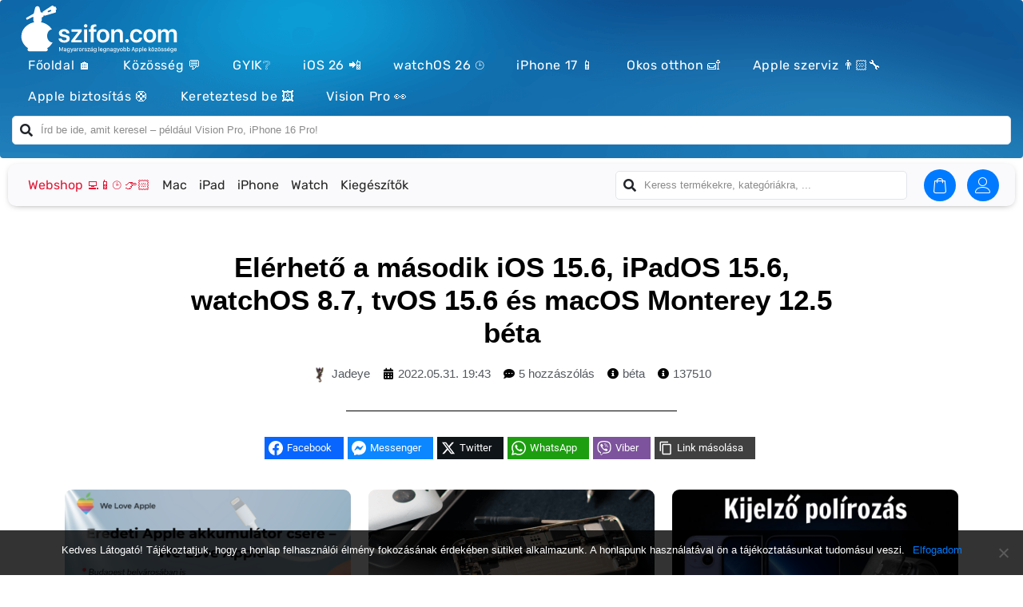

--- FILE ---
content_type: text/css; charset=utf-8
request_url: https://szifon.com/wp-content/cache/min/1/wp-content/uploads/jupiterx/compiler/jupiterx/style.css?ver=1765994453
body_size: 31457
content:
:root{--blue:#007bff;--indigo:#6610f2;--purple:#6f42c1;--pink:#e83e8c;--red:#dc3545;--orange:#fd7e14;--yellow:#ffc107;--green:#28a745;--teal:#20c997;--cyan:#17a2b8;--white:#fff;--gray:#6c757d;--gray-dark:#343a40;--primary:#007bff;--secondary:#6c757d;--success:#28a745;--info:#17a2b8;--warning:#ffc107;--danger:#dc3545;--light:#f8f9fa;--dark:#343a40;--breakpoint-xs:0;--breakpoint-sm:576px;--breakpoint-md:768px;--breakpoint-lg:992px;--breakpoint-xl:1200px;--font-family-sans-serif:-apple-system, BlinkMacSystemFont, "Segoe UI", Roboto, "Helvetica Neue", Arial, sans-serif, "Apple Color Emoji", "Segoe UI Emoji", "Segoe UI Symbol";--font-family-monospace:SFMono-Regular, Menlo, Monaco, Consolas, "Liberation Mono", "Courier New", monospace}*,*::before,*::after{box-sizing:border-box}html{font-family:sans-serif;line-height:1.15;-webkit-text-size-adjust:100%;-ms-text-size-adjust:100%;-ms-overflow-style:scrollbar;-webkit-tap-highlight-color:transparent}@-ms-viewport{width:device-width}article,aside,figcaption,figure,footer,header,hgroup,main,nav,section{display:block}body{text-align:left;background:#fff;background-size:auto;margin-top:0;margin-right:0;margin-bottom:0;margin-left:0}@media (max-width:767.98px){body{}}@media (max-width:575.98px){body{}}@media (max-width:767.98px){body{}}@media (max-width:575.98px){body{}}body .jupiterx-site:not(.jupiterx-global-style){font-family:-apple-system,BlinkMacSystemFont,"Segoe UI",Roboto,"Helvetica Neue",Arial,sans-serif,"Apple Color Emoji","Segoe UI Emoji","Segoe UI Symbol";font-size:1rem;color:#212529;line-height:1.5}@media (max-width:767.98px){body .jupiterx-site:not(.jupiterx-global-style){}}@media (max-width:575.98px){body .jupiterx-site:not(.jupiterx-global-style){}}[tabindex="-1"]:focus{outline:0!important}hr{box-sizing:content-box;height:0;overflow:visible}h1,h2,h3,h4,h5,h6{margin-top:0;margin-bottom:.5rem}p{margin-top:0;margin-bottom:1rem}abbr[title],abbr[data-original-title]{text-decoration:underline;text-decoration:underline dotted;cursor:help;border-bottom:0}address{margin-bottom:1rem;font-style:normal;line-height:inherit}ol,ul,dl{margin-top:0;margin-bottom:1rem}ol ol,ul ul,ol ul,ul ol{margin-bottom:0}dt{font-weight:700}dd{margin-bottom:.5rem;margin-left:0}blockquote{margin:0 0 1rem}dfn{font-style:italic}b,strong{font-weight:bolder}small{font-size:80%}sub,sup{position:relative;font-size:75%;line-height:0;vertical-align:baseline}sub{bottom:-.25em}sup{top:-.5em}a{color:#007bff;text-decoration:none;background-color:transparent;-webkit-text-decoration-skip:objects}a:hover{color:#0056b3;text-decoration:underline}a:not([href]):not([tabindex]){color:inherit;text-decoration:none}a:not([href]):not([tabindex]):hover,a:not([href]):not([tabindex]):focus{color:inherit;text-decoration:none}a:not([href]):not([tabindex]):focus{outline:0}pre,code,kbd,samp{font-family:SFMono-Regular,Menlo,Monaco,Consolas,"Liberation Mono","Courier New",monospace;font-size:1em}pre{margin-top:0;margin-bottom:1rem;overflow:auto;-ms-overflow-style:scrollbar}figure{margin:0 0 1rem}img{vertical-align:middle;border-style:none}svg:not(:root){overflow:hidden}table{border-collapse:collapse}caption{padding-top:.75rem;padding-bottom:.75rem;color:#6c757d;text-align:left;caption-side:bottom}th{text-align:inherit}label{display:inline-block;margin-bottom:.5rem}button{border-radius:0}button:focus{outline:1px dotted;outline:5px auto -webkit-focus-ring-color}input,button,select,optgroup,textarea{margin:0;font-family:inherit;font-size:inherit;line-height:inherit}button,input{overflow:visible}button,select{text-transform:none}button,html [type="button"],[type="reset"],[type="submit"]{-webkit-appearance:button}button::-moz-focus-inner,[type="button"]::-moz-focus-inner,[type="reset"]::-moz-focus-inner,[type="submit"]::-moz-focus-inner{padding:0;border-style:none}input[type="radio"],input[type="checkbox"]{box-sizing:border-box;padding:0}input[type="date"],input[type="time"],input[type="datetime-local"],input[type="month"]{-webkit-appearance:listbox}textarea{overflow:auto;resize:vertical}fieldset{min-width:0;padding:0;margin:0;border:0}legend{display:block;width:100%;max-width:100%;padding:0;margin-bottom:.5rem;font-size:1.5rem;line-height:inherit;color:inherit;white-space:normal}progress{vertical-align:baseline}[type="number"]::-webkit-inner-spin-button,[type="number"]::-webkit-outer-spin-button{height:auto}[type="search"]{outline-offset:-2px;-webkit-appearance:none}[type="search"]::-webkit-search-cancel-button,[type="search"]::-webkit-search-decoration{-webkit-appearance:none}::-webkit-file-upload-button{font:inherit;-webkit-appearance:button}output{display:inline-block}summary{display:list-item;cursor:pointer}template{display:none}[hidden]{display:none!important}h1,h2,h3,h4,h5,h6,.h1,.h2,.h3,.h4,.h5,.h6{margin-bottom:.5rem;font-family:inherit;color:inherit}h1,.h1{font-size:2.5rem;font-weight:500;line-height:1.2}@media (max-width:767.98px){h1,.h1{}}@media (max-width:575.98px){h1,.h1{}}h2,.h2{font-size:2rem;font-weight:500;line-height:1.2}@media (max-width:767.98px){h2,.h2{}}@media (max-width:575.98px){h2,.h2{}}h3,.h3{font-size:1.75rem;font-weight:500;line-height:1.2}@media (max-width:767.98px){h3,.h3{}}@media (max-width:575.98px){h3,.h3{}}h4,.h4{font-size:1.5rem;font-weight:500;line-height:1.2}@media (max-width:767.98px){h4,.h4{}}@media (max-width:575.98px){h4,.h4{}}h5,.h5{font-size:1.25rem;font-weight:500;line-height:1.2}@media (max-width:767.98px){h5,.h5{}}@media (max-width:575.98px){h5,.h5{}}h6,.h6{font-size:1rem;font-weight:500;line-height:1.2}@media (max-width:767.98px){h6,.h6{}}@media (max-width:575.98px){h6,.h6{}}.lead{font-size:1.25rem;font-weight:300}.display-1{font-size:6rem;font-weight:300;line-height:1.2}.display-2{font-size:5.5rem;font-weight:300;line-height:1.2}.display-3{font-size:4.5rem;font-weight:300;line-height:1.2}.display-4{font-size:3.5rem;font-weight:300;line-height:1.2}hr{margin-top:1rem;margin-bottom:1rem;border:0;border-top:1px solid rgba(0,0,0,.1)}small,.small{font-size:80%;font-weight:400}mark,.mark{padding:.2em;background-color:#fcf8e3}.list-unstyled{padding-left:0;list-style:none}.list-inline{padding-left:0;list-style:none}.list-inline-item{display:inline-block}.list-inline-item:not(:last-child){margin-right:.5rem}.initialism{font-size:90%;text-transform:uppercase}blockquote,.blockquote{margin-bottom:1rem;font-size:1.25rem}blockquote footer,.blockquote-footer{display:block;font-size:80%;color:#6c757d}blockquote footer::before,.blockquote-footer::before{content:"\2014 \00A0"}.img-fluid{max-width:100%;height:auto}.img-thumbnail{padding:.25rem;background-color:#fff;border:1px solid #dee2e6;border-radius:.25rem;box-shadow:0 1px 2px rgba(0,0,0,.075);max-width:100%;height:auto}.figure{display:inline-block}.figure-img{margin-bottom:.5rem;line-height:1}.figure-caption{font-size:90%;color:#6c757d}code{font-size:87.5%;color:#e83e8c;word-break:break-word}a>code{color:inherit}kbd{padding:.2rem .4rem;font-size:87.5%;color:#fff;background-color:#212529;border-radius:.2rem;box-shadow:inset 0 -.1rem 0 rgba(0,0,0,.25)}kbd kbd{padding:0;font-size:100%;font-weight:700;box-shadow:none}pre{display:block;font-size:87.5%;color:#212529}pre code{font-size:inherit;color:inherit;word-break:normal}.pre-scrollable{max-height:340px;overflow-y:scroll}.container{width:100%;padding-right:20px;padding-left:20px;margin-right:auto;margin-left:auto;max-width:1140px}.container-fluid{width:100%;padding-right:20px;padding-left:20px;margin-right:auto;margin-left:auto}.row{display:flex;flex-wrap:wrap;margin-right:-15px;margin-left:-15px}.no-gutters{margin-right:0;margin-left:0}.no-gutters>.col,.no-gutters>[class*="col-"]{padding-right:0;padding-left:0}.col-1,.col-2,.col-3,.col-4,.col-5,.col-6,.col-7,.col-8,.col-9,.col-10,.col-11,.col-12,.col,.col-auto,.col-sm-1,.col-sm-2,.col-sm-3,.col-sm-4,.col-sm-5,.col-sm-6,.col-sm-7,.col-sm-8,.col-sm-9,.col-sm-10,.col-sm-11,.col-sm-12,.col-sm,.col-sm-auto,.col-md-1,.col-md-2,.col-md-3,.col-md-4,.col-md-5,.col-md-6,.col-md-7,.col-md-8,.col-md-9,.col-md-10,.col-md-11,.col-md-12,.col-md,.col-md-auto,.col-lg-1,.col-lg-2,.col-lg-3,.col-lg-4,.col-lg-5,.col-lg-6,.col-lg-7,.col-lg-8,.col-lg-9,.col-lg-10,.col-lg-11,.col-lg-12,.col-lg,.col-lg-auto,.col-xl-1,.col-xl-2,.col-xl-3,.col-xl-4,.col-xl-5,.col-xl-6,.col-xl-7,.col-xl-8,.col-xl-9,.col-xl-10,.col-xl-11,.col-xl-12,.col-xl,.col-xl-auto{position:relative;width:100%;min-height:1px;padding-right:15px;padding-left:15px}.col{flex-basis:0%;flex-grow:1;max-width:100%}.col-auto{flex:0 0 auto;width:auto;max-width:none}.col-1{flex:0 0 8.33333%;max-width:8.33333%}.col-2{flex:0 0 16.66667%;max-width:16.66667%}.col-3{flex:0 0 25%;max-width:25%}.col-4{flex:0 0 33.33333%;max-width:33.33333%}.col-5{flex:0 0 41.66667%;max-width:41.66667%}.col-6{flex:0 0 50%;max-width:50%}.col-7{flex:0 0 58.33333%;max-width:58.33333%}.col-8{flex:0 0 66.66667%;max-width:66.66667%}.col-9{flex:0 0 75%;max-width:75%}.col-10{flex:0 0 83.33333%;max-width:83.33333%}.col-11{flex:0 0 91.66667%;max-width:91.66667%}.col-12{flex:0 0 100%;max-width:100%}.order-first{order:-1}.order-last{order:13}.order-0{order:0}.order-1{order:1}.order-2{order:2}.order-3{order:3}.order-4{order:4}.order-5{order:5}.order-6{order:6}.order-7{order:7}.order-8{order:8}.order-9{order:9}.order-10{order:10}.order-11{order:11}.order-12{order:12}.offset-1{margin-left:8.33333%}.offset-2{margin-left:16.66667%}.offset-3{margin-left:25%}.offset-4{margin-left:33.33333%}.offset-5{margin-left:41.66667%}.offset-6{margin-left:50%}.offset-7{margin-left:58.33333%}.offset-8{margin-left:66.66667%}.offset-9{margin-left:75%}.offset-10{margin-left:83.33333%}.offset-11{margin-left:91.66667%}@media (min-width:576px){.col-sm{flex-basis:0%;flex-grow:1;max-width:100%}.col-sm-auto{flex:0 0 auto;width:auto;max-width:none}.col-sm-1{flex:0 0 8.33333%;max-width:8.33333%}.col-sm-2{flex:0 0 16.66667%;max-width:16.66667%}.col-sm-3{flex:0 0 25%;max-width:25%}.col-sm-4{flex:0 0 33.33333%;max-width:33.33333%}.col-sm-5{flex:0 0 41.66667%;max-width:41.66667%}.col-sm-6{flex:0 0 50%;max-width:50%}.col-sm-7{flex:0 0 58.33333%;max-width:58.33333%}.col-sm-8{flex:0 0 66.66667%;max-width:66.66667%}.col-sm-9{flex:0 0 75%;max-width:75%}.col-sm-10{flex:0 0 83.33333%;max-width:83.33333%}.col-sm-11{flex:0 0 91.66667%;max-width:91.66667%}.col-sm-12{flex:0 0 100%;max-width:100%}.order-sm-first{order:-1}.order-sm-last{order:13}.order-sm-0{order:0}.order-sm-1{order:1}.order-sm-2{order:2}.order-sm-3{order:3}.order-sm-4{order:4}.order-sm-5{order:5}.order-sm-6{order:6}.order-sm-7{order:7}.order-sm-8{order:8}.order-sm-9{order:9}.order-sm-10{order:10}.order-sm-11{order:11}.order-sm-12{order:12}.offset-sm-0{margin-left:0}.offset-sm-1{margin-left:8.33333%}.offset-sm-2{margin-left:16.66667%}.offset-sm-3{margin-left:25%}.offset-sm-4{margin-left:33.33333%}.offset-sm-5{margin-left:41.66667%}.offset-sm-6{margin-left:50%}.offset-sm-7{margin-left:58.33333%}.offset-sm-8{margin-left:66.66667%}.offset-sm-9{margin-left:75%}.offset-sm-10{margin-left:83.33333%}.offset-sm-11{margin-left:91.66667%}}@media (min-width:768px){.col-md{flex-basis:0%;flex-grow:1;max-width:100%}.col-md-auto{flex:0 0 auto;width:auto;max-width:none}.col-md-1{flex:0 0 8.33333%;max-width:8.33333%}.col-md-2{flex:0 0 16.66667%;max-width:16.66667%}.col-md-3{flex:0 0 25%;max-width:25%}.col-md-4{flex:0 0 33.33333%;max-width:33.33333%}.col-md-5{flex:0 0 41.66667%;max-width:41.66667%}.col-md-6{flex:0 0 50%;max-width:50%}.col-md-7{flex:0 0 58.33333%;max-width:58.33333%}.col-md-8{flex:0 0 66.66667%;max-width:66.66667%}.col-md-9{flex:0 0 75%;max-width:75%}.col-md-10{flex:0 0 83.33333%;max-width:83.33333%}.col-md-11{flex:0 0 91.66667%;max-width:91.66667%}.col-md-12{flex:0 0 100%;max-width:100%}.order-md-first{order:-1}.order-md-last{order:13}.order-md-0{order:0}.order-md-1{order:1}.order-md-2{order:2}.order-md-3{order:3}.order-md-4{order:4}.order-md-5{order:5}.order-md-6{order:6}.order-md-7{order:7}.order-md-8{order:8}.order-md-9{order:9}.order-md-10{order:10}.order-md-11{order:11}.order-md-12{order:12}.offset-md-0{margin-left:0}.offset-md-1{margin-left:8.33333%}.offset-md-2{margin-left:16.66667%}.offset-md-3{margin-left:25%}.offset-md-4{margin-left:33.33333%}.offset-md-5{margin-left:41.66667%}.offset-md-6{margin-left:50%}.offset-md-7{margin-left:58.33333%}.offset-md-8{margin-left:66.66667%}.offset-md-9{margin-left:75%}.offset-md-10{margin-left:83.33333%}.offset-md-11{margin-left:91.66667%}}@media (min-width:992px){.col-lg{flex-basis:0%;flex-grow:1;max-width:100%}.col-lg-auto{flex:0 0 auto;width:auto;max-width:none}.col-lg-1{flex:0 0 8.33333%;max-width:8.33333%}.col-lg-2{flex:0 0 16.66667%;max-width:16.66667%}.col-lg-3{flex:0 0 25%;max-width:25%}.col-lg-4{flex:0 0 33.33333%;max-width:33.33333%}.col-lg-5{flex:0 0 41.66667%;max-width:41.66667%}.col-lg-6{flex:0 0 50%;max-width:50%}.col-lg-7{flex:0 0 58.33333%;max-width:58.33333%}.col-lg-8{flex:0 0 66.66667%;max-width:66.66667%}.col-lg-9{flex:0 0 75%;max-width:75%}.col-lg-10{flex:0 0 83.33333%;max-width:83.33333%}.col-lg-11{flex:0 0 91.66667%;max-width:91.66667%}.col-lg-12{flex:0 0 100%;max-width:100%}.order-lg-first{order:-1}.order-lg-last{order:13}.order-lg-0{order:0}.order-lg-1{order:1}.order-lg-2{order:2}.order-lg-3{order:3}.order-lg-4{order:4}.order-lg-5{order:5}.order-lg-6{order:6}.order-lg-7{order:7}.order-lg-8{order:8}.order-lg-9{order:9}.order-lg-10{order:10}.order-lg-11{order:11}.order-lg-12{order:12}.offset-lg-0{margin-left:0}.offset-lg-1{margin-left:8.33333%}.offset-lg-2{margin-left:16.66667%}.offset-lg-3{margin-left:25%}.offset-lg-4{margin-left:33.33333%}.offset-lg-5{margin-left:41.66667%}.offset-lg-6{margin-left:50%}.offset-lg-7{margin-left:58.33333%}.offset-lg-8{margin-left:66.66667%}.offset-lg-9{margin-left:75%}.offset-lg-10{margin-left:83.33333%}.offset-lg-11{margin-left:91.66667%}}@media (min-width:1200px){.col-xl{flex-basis:0%;flex-grow:1;max-width:100%}.col-xl-auto{flex:0 0 auto;width:auto;max-width:none}.col-xl-1{flex:0 0 8.33333%;max-width:8.33333%}.col-xl-2{flex:0 0 16.66667%;max-width:16.66667%}.col-xl-3{flex:0 0 25%;max-width:25%}.col-xl-4{flex:0 0 33.33333%;max-width:33.33333%}.col-xl-5{flex:0 0 41.66667%;max-width:41.66667%}.col-xl-6{flex:0 0 50%;max-width:50%}.col-xl-7{flex:0 0 58.33333%;max-width:58.33333%}.col-xl-8{flex:0 0 66.66667%;max-width:66.66667%}.col-xl-9{flex:0 0 75%;max-width:75%}.col-xl-10{flex:0 0 83.33333%;max-width:83.33333%}.col-xl-11{flex:0 0 91.66667%;max-width:91.66667%}.col-xl-12{flex:0 0 100%;max-width:100%}.order-xl-first{order:-1}.order-xl-last{order:13}.order-xl-0{order:0}.order-xl-1{order:1}.order-xl-2{order:2}.order-xl-3{order:3}.order-xl-4{order:4}.order-xl-5{order:5}.order-xl-6{order:6}.order-xl-7{order:7}.order-xl-8{order:8}.order-xl-9{order:9}.order-xl-10{order:10}.order-xl-11{order:11}.order-xl-12{order:12}.offset-xl-0{margin-left:0}.offset-xl-1{margin-left:8.33333%}.offset-xl-2{margin-left:16.66667%}.offset-xl-3{margin-left:25%}.offset-xl-4{margin-left:33.33333%}.offset-xl-5{margin-left:41.66667%}.offset-xl-6{margin-left:50%}.offset-xl-7{margin-left:58.33333%}.offset-xl-8{margin-left:66.66667%}.offset-xl-9{margin-left:75%}.offset-xl-10{margin-left:83.33333%}.offset-xl-11{margin-left:91.66667%}}.jupiterx-post-content table,.table{width:100%;max-width:100%;margin-bottom:1rem;background-color:transparent}.jupiterx-post-content table th,.jupiterx-post-content table td,.table th,.table td{padding:.75rem;vertical-align:top;border-top:1px solid #dee2e6}.jupiterx-post-content table thead th,.table thead th{vertical-align:bottom;border-bottom:2px solid #dee2e6}.jupiterx-post-content table tbody+tbody,.table tbody+tbody{border-top:2px solid #dee2e6}.jupiterx-post-content table .table,.table .table{background-color:#fff}.table-sm th,.table-sm td{padding:.3rem}.table-bordered{border:1px solid #dee2e6}.table-bordered th,.table-bordered td{border:1px solid #dee2e6}.table-bordered thead th,.table-bordered thead td{border-bottom-width:2px}.table-borderless th,.table-borderless td,.table-borderless thead th,.table-borderless tbody+tbody{border:0}.table-striped tbody tr:nth-of-type(odd){background-color:rgba(0,0,0,.05)}.table-hover tbody tr:hover{background-color:rgba(0,0,0,.075)}.table .thead-dark th{color:#fff;background-color:#212529;border-color:#32383e}.table .thead-light th{color:#495057;background-color:#e9ecef;border-color:#dee2e6}.table-dark{color:#fff;background-color:#212529}.table-dark th,.table-dark td,.table-dark thead th{border-color:#32383e}.table-dark.table-bordered{border:0}.table-dark.table-striped tbody tr:nth-of-type(odd){background-color:rgba(255,255,255,.05)}.table-dark.table-hover tbody tr:hover{background-color:rgba(255,255,255,.075)}.form-control{display:block;width:100%;padding:.375rem .75rem;font-size:1rem;line-height:1.5;color:#495057;background-color:#fff;background-clip:padding-box;border:1px solid #ced4da;border-radius:.25rem;box-shadow:inset 0 1px 1px rgba(0,0,0,.075);transition:border-color 0.15s ease-in-out,box-shadow 0.15s ease-in-out}.form-control::-ms-expand{background-color:transparent;border:0}.form-control::-moz-placeholder{color:#6c757d;opacity:1}.form-control:-ms-input-placeholder{color:#6c757d}.form-control::-webkit-input-placeholder{color:#6c757d}.form-control:disabled,.form-control[readonly]{background-color:#e9ecef;opacity:1}.form-control:focus{background-color:#fff;border-color:#80bdff;outline:0;box-shadow:0 0 0 .2rem rgba(0,123,255,.25)}select.form-control:not([size]):not([multiple]){height:calc(2.25rem + 2px)}select.form-control:focus::-ms-value{color:#495057;background-color:#fff}.form-control-file,.form-control-range{display:block;width:100%}.col-form-label{padding-top:calc(0.375rem + 1px);padding-bottom:calc(0.375rem + 1px);margin-bottom:0;font-size:inherit;line-height:1.5}.col-form-label-lg{padding-top:calc(0.5rem + 1px);padding-bottom:calc(0.5rem + 1px);font-size:1.25rem;line-height:1.5}.col-form-label-sm{padding-top:calc(0.25rem + 1px);padding-bottom:calc(0.25rem + 1px);font-size:.875rem;line-height:1.5}.form-control-plaintext{display:block;width:100%;padding-top:.375rem;padding-bottom:.375rem;margin-bottom:0;line-height:1.5;color:#212529;background-color:transparent;border:solid transparent;border-width:1px 0}.form-control-plaintext.form-control-sm,.form-control-plaintext.form-control-lg{padding-right:0;padding-left:0}.form-control-sm{padding:.25rem .5rem;font-size:.875rem;line-height:1.5;border-radius:.2rem}select.form-control-sm:not([size]):not([multiple]){height:calc(1.8125rem + 2px)}.form-control-lg{padding:.5rem 1rem;font-size:1.25rem;line-height:1.5;border-radius:.3rem}select.form-control-lg:not([size]):not([multiple]){height:calc(2.875rem + 2px)}.form-group{margin-bottom:1rem}.form-text{display:block;margin-top:.25rem}.form-row{display:flex;flex-wrap:wrap;margin-right:-5px;margin-left:-5px}.form-row>.col,.form-row>[class*="col-"]{padding-right:5px;padding-left:5px}.form-check{position:relative;display:block;padding-left:1.25rem}.form-check-input{position:absolute;margin-top:.3rem;margin-left:-1.25rem}.form-check-input:disabled~.form-check-label{color:#6c757d}.form-check-label{margin-bottom:0}.form-check-inline{display:inline-flex;align-items:center;padding-left:0;margin-right:.75rem}.form-check-inline .form-check-input{position:static;margin-top:0;margin-right:.3125rem;margin-left:0}.valid-feedback{display:none;width:100%;margin-top:.25rem;font-size:80%;color:#28a745}.valid-tooltip{position:absolute;top:100%;z-index:5;display:none;max-width:100%;padding:.5rem;margin-top:.1rem;font-size:.875rem;line-height:1;color:#fff;background-color:rgba(40,167,69,.8);border-radius:.2rem}.was-validated .form-control:valid,.form-control.is-valid,.was-validated .custom-select:valid,.custom-select.is-valid{border-color:#28a745}.was-validated .form-control:valid:focus,.form-control.is-valid:focus,.was-validated .custom-select:valid:focus,.custom-select.is-valid:focus{border-color:#28a745;box-shadow:0 0 0 .2rem rgba(40,167,69,.25)}.was-validated .form-control:valid~.valid-feedback,.was-validated .form-control:valid~.valid-tooltip,.form-control.is-valid~.valid-feedback,.form-control.is-valid~.valid-tooltip,.was-validated .custom-select:valid~.valid-feedback,.was-validated .custom-select:valid~.valid-tooltip,.custom-select.is-valid~.valid-feedback,.custom-select.is-valid~.valid-tooltip{display:block}.was-validated .form-control-file:valid~.valid-feedback,.was-validated .form-control-file:valid~.valid-tooltip,.form-control-file.is-valid~.valid-feedback,.form-control-file.is-valid~.valid-tooltip{display:block}.was-validated .form-check-input:valid~.form-check-label,.form-check-input.is-valid~.form-check-label{color:#28a745}.was-validated .form-check-input:valid~.valid-feedback,.was-validated .form-check-input:valid~.valid-tooltip,.form-check-input.is-valid~.valid-feedback,.form-check-input.is-valid~.valid-tooltip{display:block}.was-validated .custom-control-input:valid~.custom-control-label,.custom-control-input.is-valid~.custom-control-label{color:#28a745}.was-validated .custom-control-input:valid~.custom-control-label::before,.custom-control-input.is-valid~.custom-control-label::before{background-color:#71dd8a}.was-validated .custom-control-input:valid~.valid-feedback,.was-validated .custom-control-input:valid~.valid-tooltip,.custom-control-input.is-valid~.valid-feedback,.custom-control-input.is-valid~.valid-tooltip{display:block}.was-validated .custom-control-input:valid:checked~.custom-control-label::before,.custom-control-input.is-valid:checked~.custom-control-label::before{background-color:#34ce57}.was-validated .custom-control-input:valid:focus~.custom-control-label::before,.custom-control-input.is-valid:focus~.custom-control-label::before{box-shadow:0 0 0 1px #fff,0 0 0 .2rem rgba(40,167,69,.25)}.was-validated .custom-file-input:valid~.custom-file-label,.custom-file-input.is-valid~.custom-file-label{border-color:#28a745}.was-validated .custom-file-input:valid~.custom-file-label::before,.custom-file-input.is-valid~.custom-file-label::before{border-color:inherit}.was-validated .custom-file-input:valid~.valid-feedback,.was-validated .custom-file-input:valid~.valid-tooltip,.custom-file-input.is-valid~.valid-feedback,.custom-file-input.is-valid~.valid-tooltip{display:block}.was-validated .custom-file-input:valid:focus~.custom-file-label,.custom-file-input.is-valid:focus~.custom-file-label{box-shadow:0 0 0 .2rem rgba(40,167,69,.25)}.invalid-feedback{display:none;width:100%;margin-top:.25rem;font-size:80%;color:#dc3545}.invalid-tooltip{position:absolute;top:100%;z-index:5;display:none;max-width:100%;padding:.5rem;margin-top:.1rem;font-size:.875rem;line-height:1;color:#fff;background-color:rgba(220,53,69,.8);border-radius:.2rem}.was-validated .form-control:invalid,.form-control.is-invalid,.was-validated .custom-select:invalid,.custom-select.is-invalid{border-color:#dc3545}.was-validated .form-control:invalid:focus,.form-control.is-invalid:focus,.was-validated .custom-select:invalid:focus,.custom-select.is-invalid:focus{border-color:#dc3545;box-shadow:0 0 0 .2rem rgba(220,53,69,.25)}.was-validated .form-control:invalid~.invalid-feedback,.was-validated .form-control:invalid~.invalid-tooltip,.form-control.is-invalid~.invalid-feedback,.form-control.is-invalid~.invalid-tooltip,.was-validated .custom-select:invalid~.invalid-feedback,.was-validated .custom-select:invalid~.invalid-tooltip,.custom-select.is-invalid~.invalid-feedback,.custom-select.is-invalid~.invalid-tooltip{display:block}.was-validated .form-control-file:invalid~.invalid-feedback,.was-validated .form-control-file:invalid~.invalid-tooltip,.form-control-file.is-invalid~.invalid-feedback,.form-control-file.is-invalid~.invalid-tooltip{display:block}.was-validated .form-check-input:invalid~.form-check-label,.form-check-input.is-invalid~.form-check-label{color:#dc3545}.was-validated .form-check-input:invalid~.invalid-feedback,.was-validated .form-check-input:invalid~.invalid-tooltip,.form-check-input.is-invalid~.invalid-feedback,.form-check-input.is-invalid~.invalid-tooltip{display:block}.was-validated .custom-control-input:invalid~.custom-control-label,.custom-control-input.is-invalid~.custom-control-label{color:#dc3545}.was-validated .custom-control-input:invalid~.custom-control-label::before,.custom-control-input.is-invalid~.custom-control-label::before{background-color:#efa2a9}.was-validated .custom-control-input:invalid~.invalid-feedback,.was-validated .custom-control-input:invalid~.invalid-tooltip,.custom-control-input.is-invalid~.invalid-feedback,.custom-control-input.is-invalid~.invalid-tooltip{display:block}.was-validated .custom-control-input:invalid:checked~.custom-control-label::before,.custom-control-input.is-invalid:checked~.custom-control-label::before{background-color:#e4606d}.was-validated .custom-control-input:invalid:focus~.custom-control-label::before,.custom-control-input.is-invalid:focus~.custom-control-label::before{box-shadow:0 0 0 1px #fff,0 0 0 .2rem rgba(220,53,69,.25)}.was-validated .custom-file-input:invalid~.custom-file-label,.custom-file-input.is-invalid~.custom-file-label{border-color:#dc3545}.was-validated .custom-file-input:invalid~.custom-file-label::before,.custom-file-input.is-invalid~.custom-file-label::before{border-color:inherit}.was-validated .custom-file-input:invalid~.invalid-feedback,.was-validated .custom-file-input:invalid~.invalid-tooltip,.custom-file-input.is-invalid~.invalid-feedback,.custom-file-input.is-invalid~.invalid-tooltip{display:block}.was-validated .custom-file-input:invalid:focus~.custom-file-label,.custom-file-input.is-invalid:focus~.custom-file-label{box-shadow:0 0 0 .2rem rgba(220,53,69,.25)}.form-inline{display:flex;flex-flow:row wrap;align-items:center}.form-inline .form-check{width:100%}@media (min-width:576px){.form-inline label{display:flex;align-items:center;justify-content:center;margin-bottom:0}.form-inline .form-group{display:flex;flex:0 0 auto;flex-flow:row wrap;align-items:center;margin-bottom:0}.form-inline .form-control{display:inline-block;width:auto;vertical-align:middle}.form-inline .form-control-plaintext{display:inline-block}.form-inline .input-group,.form-inline .custom-select{width:auto}.form-inline .form-check{display:flex;align-items:center;justify-content:center;width:auto;padding-left:0}.form-inline .form-check-input{position:relative;margin-top:0;margin-right:.25rem;margin-left:0}.form-inline .custom-control{align-items:center;justify-content:center}.form-inline .custom-control-label{margin-bottom:0}}.btn{display:inline-block;font-weight:400;text-align:center;white-space:nowrap;vertical-align:middle;-webkit-user-select:none;-moz-user-select:none;-ms-user-select:none;user-select:none;border:1px solid transparent;padding:.375rem .75rem;font-size:1rem;line-height:1.5;border-radius:.25rem;transition:color 0.15s ease-in-out,background-color 0.15s ease-in-out,border-color 0.15s ease-in-out,box-shadow 0.15s ease-in-out}.btn:hover,.btn:focus{text-decoration:none}.btn:focus,.btn.focus{outline:0;box-shadow:0 0 0 .2rem rgba(0,123,255,.25)}.btn.disabled,.btn:disabled{opacity:.65;box-shadow:none}.btn:not(:disabled):not(.disabled){cursor:pointer}.btn:not(:disabled):not(.disabled):active,.btn:not(:disabled):not(.disabled).active{background-image:none;box-shadow:inset 0 3px 5px rgba(0,0,0,.125)}.btn:not(:disabled):not(.disabled):active:focus,.btn:not(:disabled):not(.disabled).active:focus{box-shadow:0 0 0 .2rem rgba(0,123,255,.25),inset 0 3px 5px rgba(0,0,0,.125)}a.btn.disabled,fieldset:disabled a.btn{pointer-events:none}.btn-primary{color:#fff;background:#007bff;border-color:#007bff;box-shadow:inset 0 1px 0 rgba(255,255,255,.15),0 1px 1px rgba(0,0,0,.075)}.btn-primary:hover{color:#fff;background:#0069d9;border-color:#0062cc}.btn-primary:focus,.btn-primary.focus{box-shadow:inset 0 1px 0 rgba(255,255,255,.15),0 1px 1px rgba(0,0,0,.075),0 0 0 .2rem rgba(0,123,255,.5)}.btn-primary.disabled,.btn-primary:disabled{color:#fff;background-color:#007bff;border-color:#007bff}.btn-primary:not(:disabled):not(.disabled):active,.btn-primary:not(:disabled):not(.disabled).active,.show>.btn-primary.dropdown-toggle{color:#fff;background-color:#0062cc;border-color:#005cbf}.btn-primary:not(:disabled):not(.disabled):active:focus,.btn-primary:not(:disabled):not(.disabled).active:focus,.show>.btn-primary.dropdown-toggle:focus{box-shadow:inset 0 3px 5px rgba(0,0,0,.125),0 0 0 .2rem rgba(0,123,255,.5)}.btn-secondary{color:#fff;background:#6c757d;border-color:#6c757d;box-shadow:inset 0 1px 0 rgba(255,255,255,.15),0 1px 1px rgba(0,0,0,.075)}.btn-secondary:hover{color:#fff;background:#5a6268;border-color:#545b62}.btn-secondary:focus,.btn-secondary.focus{box-shadow:inset 0 1px 0 rgba(255,255,255,.15),0 1px 1px rgba(0,0,0,.075),0 0 0 .2rem rgba(108,117,125,.5)}.btn-secondary.disabled,.btn-secondary:disabled{color:#fff;background-color:#6c757d;border-color:#6c757d}.btn-secondary:not(:disabled):not(.disabled):active,.btn-secondary:not(:disabled):not(.disabled).active,.show>.btn-secondary.dropdown-toggle{color:#fff;background-color:#545b62;border-color:#4e555b}.btn-secondary:not(:disabled):not(.disabled):active:focus,.btn-secondary:not(:disabled):not(.disabled).active:focus,.show>.btn-secondary.dropdown-toggle:focus{box-shadow:inset 0 3px 5px rgba(0,0,0,.125),0 0 0 .2rem rgba(108,117,125,.5)}.btn-success{color:#fff;background:#28a745;border-color:#28a745;box-shadow:inset 0 1px 0 rgba(255,255,255,.15),0 1px 1px rgba(0,0,0,.075)}.btn-success:hover{color:#fff;background:#218838;border-color:#1e7e34}.btn-success:focus,.btn-success.focus{box-shadow:inset 0 1px 0 rgba(255,255,255,.15),0 1px 1px rgba(0,0,0,.075),0 0 0 .2rem rgba(40,167,69,.5)}.btn-success.disabled,.btn-success:disabled{color:#fff;background-color:#28a745;border-color:#28a745}.btn-success:not(:disabled):not(.disabled):active,.btn-success:not(:disabled):not(.disabled).active,.show>.btn-success.dropdown-toggle{color:#fff;background-color:#1e7e34;border-color:#1c7430}.btn-success:not(:disabled):not(.disabled):active:focus,.btn-success:not(:disabled):not(.disabled).active:focus,.show>.btn-success.dropdown-toggle:focus{box-shadow:inset 0 3px 5px rgba(0,0,0,.125),0 0 0 .2rem rgba(40,167,69,.5)}.btn-danger{color:#fff;background:#dc3545;border-color:#dc3545;box-shadow:inset 0 1px 0 rgba(255,255,255,.15),0 1px 1px rgba(0,0,0,.075)}.btn-danger:hover{color:#fff;background:#c82333;border-color:#bd2130}.btn-danger:focus,.btn-danger.focus{box-shadow:inset 0 1px 0 rgba(255,255,255,.15),0 1px 1px rgba(0,0,0,.075),0 0 0 .2rem rgba(220,53,69,.5)}.btn-danger.disabled,.btn-danger:disabled{color:#fff;background-color:#dc3545;border-color:#dc3545}.btn-danger:not(:disabled):not(.disabled):active,.btn-danger:not(:disabled):not(.disabled).active,.show>.btn-danger.dropdown-toggle{color:#fff;background-color:#bd2130;border-color:#b21f2d}.btn-danger:not(:disabled):not(.disabled):active:focus,.btn-danger:not(:disabled):not(.disabled).active:focus,.show>.btn-danger.dropdown-toggle:focus{box-shadow:inset 0 3px 5px rgba(0,0,0,.125),0 0 0 .2rem rgba(220,53,69,.5)}.btn-warning{color:#343a40;background:#ffc107;border-color:#ffc107;box-shadow:inset 0 1px 0 rgba(255,255,255,.15),0 1px 1px rgba(0,0,0,.075)}.btn-warning:hover{color:#343a40;background:#e0a800;border-color:#d39e00}.btn-warning:focus,.btn-warning.focus{box-shadow:inset 0 1px 0 rgba(255,255,255,.15),0 1px 1px rgba(0,0,0,.075),0 0 0 .2rem rgba(255,193,7,.5)}.btn-warning.disabled,.btn-warning:disabled{color:#343a40;background-color:#ffc107;border-color:#ffc107}.btn-warning:not(:disabled):not(.disabled):active,.btn-warning:not(:disabled):not(.disabled).active,.show>.btn-warning.dropdown-toggle{color:#343a40;background-color:#d39e00;border-color:#c69500}.btn-warning:not(:disabled):not(.disabled):active:focus,.btn-warning:not(:disabled):not(.disabled).active:focus,.show>.btn-warning.dropdown-toggle:focus{box-shadow:inset 0 3px 5px rgba(0,0,0,.125),0 0 0 .2rem rgba(255,193,7,.5)}.btn-info{color:#fff;background:#17a2b8;border-color:#17a2b8;box-shadow:inset 0 1px 0 rgba(255,255,255,.15),0 1px 1px rgba(0,0,0,.075)}.btn-info:hover{color:#fff;background:#138496;border-color:#117a8b}.btn-info:focus,.btn-info.focus{box-shadow:inset 0 1px 0 rgba(255,255,255,.15),0 1px 1px rgba(0,0,0,.075),0 0 0 .2rem rgba(23,162,184,.5)}.btn-info.disabled,.btn-info:disabled{color:#fff;background-color:#17a2b8;border-color:#17a2b8}.btn-info:not(:disabled):not(.disabled):active,.btn-info:not(:disabled):not(.disabled).active,.show>.btn-info.dropdown-toggle{color:#fff;background-color:#117a8b;border-color:#10707f}.btn-info:not(:disabled):not(.disabled):active:focus,.btn-info:not(:disabled):not(.disabled).active:focus,.show>.btn-info.dropdown-toggle:focus{box-shadow:inset 0 3px 5px rgba(0,0,0,.125),0 0 0 .2rem rgba(23,162,184,.5)}.btn-light{color:#343a40;background:#f8f9fa;border-color:#f8f9fa;box-shadow:inset 0 1px 0 rgba(255,255,255,.15),0 1px 1px rgba(0,0,0,.075)}.btn-light:hover{color:#343a40;background:#e2e6ea;border-color:#dae0e5}.btn-light:focus,.btn-light.focus{box-shadow:inset 0 1px 0 rgba(255,255,255,.15),0 1px 1px rgba(0,0,0,.075),0 0 0 .2rem rgba(248,249,250,.5)}.btn-light.disabled,.btn-light:disabled{color:#343a40;background-color:#f8f9fa;border-color:#f8f9fa}.btn-light:not(:disabled):not(.disabled):active,.btn-light:not(:disabled):not(.disabled).active,.show>.btn-light.dropdown-toggle{color:#343a40;background-color:#dae0e5;border-color:#d3d9df}.btn-light:not(:disabled):not(.disabled):active:focus,.btn-light:not(:disabled):not(.disabled).active:focus,.show>.btn-light.dropdown-toggle:focus{box-shadow:inset 0 3px 5px rgba(0,0,0,.125),0 0 0 .2rem rgba(248,249,250,.5)}.btn-dark{color:#fff;background:#343a40;border-color:#343a40;box-shadow:inset 0 1px 0 rgba(255,255,255,.15),0 1px 1px rgba(0,0,0,.075)}.btn-dark:hover{color:#fff;background:#23272b;border-color:#1d2124}.btn-dark:focus,.btn-dark.focus{box-shadow:inset 0 1px 0 rgba(255,255,255,.15),0 1px 1px rgba(0,0,0,.075),0 0 0 .2rem rgba(52,58,64,.5)}.btn-dark.disabled,.btn-dark:disabled{color:#fff;background-color:#343a40;border-color:#343a40}.btn-dark:not(:disabled):not(.disabled):active,.btn-dark:not(:disabled):not(.disabled).active,.show>.btn-dark.dropdown-toggle{color:#fff;background-color:#1d2124;border-color:#171a1d}.btn-dark:not(:disabled):not(.disabled):active:focus,.btn-dark:not(:disabled):not(.disabled).active:focus,.show>.btn-dark.dropdown-toggle:focus{box-shadow:inset 0 3px 5px rgba(0,0,0,.125),0 0 0 .2rem rgba(52,58,64,.5)}.btn-outline-primary{color:#007bff;background-color:transparent;background-image:none;border-color:#007bff}.btn-outline-primary:hover{color:#fff;background-color:#007bff;border-color:#007bff}.btn-outline-primary:focus,.btn-outline-primary.focus{box-shadow:0 0 0 .2rem rgba(0,123,255,.5)}.btn-outline-primary.disabled,.btn-outline-primary:disabled{color:#007bff;background-color:transparent}.btn-outline-primary:not(:disabled):not(.disabled):active,.btn-outline-primary:not(:disabled):not(.disabled).active,.show>.btn-outline-primary.dropdown-toggle{color:#007bff;background-color:#007bff;border-color:#007bff}.btn-outline-primary:not(:disabled):not(.disabled):active:focus,.btn-outline-primary:not(:disabled):not(.disabled).active:focus,.show>.btn-outline-primary.dropdown-toggle:focus{box-shadow:inset 0 3px 5px rgba(0,0,0,.125),0 0 0 .2rem rgba(0,123,255,.5)}.btn-outline-secondary{color:#6c757d;background-color:transparent;background-image:none;border-color:#6c757d}.btn-outline-secondary:hover{color:#fff;background-color:#6c757d;border-color:#6c757d}.btn-outline-secondary:focus,.btn-outline-secondary.focus{box-shadow:0 0 0 .2rem rgba(108,117,125,.5)}.btn-outline-secondary.disabled,.btn-outline-secondary:disabled{color:#6c757d;background-color:transparent}.btn-outline-secondary:not(:disabled):not(.disabled):active,.btn-outline-secondary:not(:disabled):not(.disabled).active,.show>.btn-outline-secondary.dropdown-toggle{color:#6c757d;background-color:#6c757d;border-color:#6c757d}.btn-outline-secondary:not(:disabled):not(.disabled):active:focus,.btn-outline-secondary:not(:disabled):not(.disabled).active:focus,.show>.btn-outline-secondary.dropdown-toggle:focus{box-shadow:inset 0 3px 5px rgba(0,0,0,.125),0 0 0 .2rem rgba(108,117,125,.5)}.btn-outline-success{color:#28a745;background-color:transparent;background-image:none;border-color:#28a745}.btn-outline-success:hover{color:#fff;background-color:#28a745;border-color:#28a745}.btn-outline-success:focus,.btn-outline-success.focus{box-shadow:0 0 0 .2rem rgba(40,167,69,.5)}.btn-outline-success.disabled,.btn-outline-success:disabled{color:#28a745;background-color:transparent}.btn-outline-success:not(:disabled):not(.disabled):active,.btn-outline-success:not(:disabled):not(.disabled).active,.show>.btn-outline-success.dropdown-toggle{color:#28a745;background-color:#28a745;border-color:#28a745}.btn-outline-success:not(:disabled):not(.disabled):active:focus,.btn-outline-success:not(:disabled):not(.disabled).active:focus,.show>.btn-outline-success.dropdown-toggle:focus{box-shadow:inset 0 3px 5px rgba(0,0,0,.125),0 0 0 .2rem rgba(40,167,69,.5)}.btn-outline-danger{color:#dc3545;background-color:transparent;background-image:none;border-color:#dc3545}.btn-outline-danger:hover{color:#fff;background-color:#dc3545;border-color:#dc3545}.btn-outline-danger:focus,.btn-outline-danger.focus{box-shadow:0 0 0 .2rem rgba(220,53,69,.5)}.btn-outline-danger.disabled,.btn-outline-danger:disabled{color:#dc3545;background-color:transparent}.btn-outline-danger:not(:disabled):not(.disabled):active,.btn-outline-danger:not(:disabled):not(.disabled).active,.show>.btn-outline-danger.dropdown-toggle{color:#dc3545;background-color:#dc3545;border-color:#dc3545}.btn-outline-danger:not(:disabled):not(.disabled):active:focus,.btn-outline-danger:not(:disabled):not(.disabled).active:focus,.show>.btn-outline-danger.dropdown-toggle:focus{box-shadow:inset 0 3px 5px rgba(0,0,0,.125),0 0 0 .2rem rgba(220,53,69,.5)}.btn-outline-warning{color:#ffc107;background-color:transparent;background-image:none;border-color:#ffc107}.btn-outline-warning:hover{color:#343a40;background-color:#ffc107;border-color:#ffc107}.btn-outline-warning:focus,.btn-outline-warning.focus{box-shadow:0 0 0 .2rem rgba(255,193,7,.5)}.btn-outline-warning.disabled,.btn-outline-warning:disabled{color:#ffc107;background-color:transparent}.btn-outline-warning:not(:disabled):not(.disabled):active,.btn-outline-warning:not(:disabled):not(.disabled).active,.show>.btn-outline-warning.dropdown-toggle{color:#ffc107;background-color:#ffc107;border-color:#ffc107}.btn-outline-warning:not(:disabled):not(.disabled):active:focus,.btn-outline-warning:not(:disabled):not(.disabled).active:focus,.show>.btn-outline-warning.dropdown-toggle:focus{box-shadow:inset 0 3px 5px rgba(0,0,0,.125),0 0 0 .2rem rgba(255,193,7,.5)}.btn-outline-info{color:#17a2b8;background-color:transparent;background-image:none;border-color:#17a2b8}.btn-outline-info:hover{color:#fff;background-color:#17a2b8;border-color:#17a2b8}.btn-outline-info:focus,.btn-outline-info.focus{box-shadow:0 0 0 .2rem rgba(23,162,184,.5)}.btn-outline-info.disabled,.btn-outline-info:disabled{color:#17a2b8;background-color:transparent}.btn-outline-info:not(:disabled):not(.disabled):active,.btn-outline-info:not(:disabled):not(.disabled).active,.show>.btn-outline-info.dropdown-toggle{color:#17a2b8;background-color:#17a2b8;border-color:#17a2b8}.btn-outline-info:not(:disabled):not(.disabled):active:focus,.btn-outline-info:not(:disabled):not(.disabled).active:focus,.show>.btn-outline-info.dropdown-toggle:focus{box-shadow:inset 0 3px 5px rgba(0,0,0,.125),0 0 0 .2rem rgba(23,162,184,.5)}.btn-outline-light{color:#f8f9fa;background-color:transparent;background-image:none;border-color:#f8f9fa}.btn-outline-light:hover{color:#343a40;background-color:#f8f9fa;border-color:#f8f9fa}.btn-outline-light:focus,.btn-outline-light.focus{box-shadow:0 0 0 .2rem rgba(248,249,250,.5)}.btn-outline-light.disabled,.btn-outline-light:disabled{color:#f8f9fa;background-color:transparent}.btn-outline-light:not(:disabled):not(.disabled):active,.btn-outline-light:not(:disabled):not(.disabled).active,.show>.btn-outline-light.dropdown-toggle{color:#f8f9fa;background-color:#f8f9fa;border-color:#f8f9fa}.btn-outline-light:not(:disabled):not(.disabled):active:focus,.btn-outline-light:not(:disabled):not(.disabled).active:focus,.show>.btn-outline-light.dropdown-toggle:focus{box-shadow:inset 0 3px 5px rgba(0,0,0,.125),0 0 0 .2rem rgba(248,249,250,.5)}.btn-outline-dark{color:#343a40;background-color:transparent;background-image:none;border-color:#343a40}.btn-outline-dark:hover{color:#fff;background-color:#343a40;border-color:#343a40}.btn-outline-dark:focus,.btn-outline-dark.focus{box-shadow:0 0 0 .2rem rgba(52,58,64,.5)}.btn-outline-dark.disabled,.btn-outline-dark:disabled{color:#343a40;background-color:transparent}.btn-outline-dark:not(:disabled):not(.disabled):active,.btn-outline-dark:not(:disabled):not(.disabled).active,.show>.btn-outline-dark.dropdown-toggle{color:#343a40;background-color:#343a40;border-color:#343a40}.btn-outline-dark:not(:disabled):not(.disabled):active:focus,.btn-outline-dark:not(:disabled):not(.disabled).active:focus,.show>.btn-outline-dark.dropdown-toggle:focus{box-shadow:inset 0 3px 5px rgba(0,0,0,.125),0 0 0 .2rem rgba(52,58,64,.5)}.btn-link{font-weight:400;color:#007bff;background-color:transparent}.btn-link:hover{color:#0056b3;text-decoration:underline;background-color:transparent;border-color:transparent}.btn-link:focus,.btn-link.focus{text-decoration:underline;border-color:transparent;box-shadow:none}.btn-link:disabled,.btn-link.disabled{color:#6c757d;pointer-events:none}.btn-lg{padding:.5rem 1rem;font-size:1.25rem;line-height:1.5;border-radius:.3rem}.btn-sm{padding:.25rem .5rem;font-size:.875rem;line-height:1.5;border-radius:.2rem}.btn-block{display:block;width:100%}.btn-block+.btn-block{margin-top:.5rem}input[type="submit"].btn-block,input[type="reset"].btn-block,input[type="button"].btn-block{width:100%}.fade{transition:opacity 0.15s linear}.fade:not(.show){opacity:0}@media screen and (prefers-reduced-motion:reduce){.fade{transition:none}}.collapse:not(.show){display:none}.collapsing{position:relative;height:0;overflow:hidden;transition:height 0.35s ease}@media screen and (prefers-reduced-motion:reduce){.collapsing{transition:none}}.dropup,.dropright,.dropdown,.dropleft{position:relative}.dropdown-toggle::after{display:inline-block;width:0;height:0;margin-left:.255em;vertical-align:.255em;content:"";border-top:.3em solid;border-right:.3em solid transparent;border-bottom:0;border-left:.3em solid transparent}.dropdown-toggle:empty::after{margin-left:0}.dropdown-menu{position:absolute;top:100%;left:0;z-index:1000;display:none;float:left;min-width:10rem;padding:.5rem 0;margin:0 0 0;font-size:1rem;color:#212529;text-align:left;list-style:none;background-color:#fff;background-clip:padding-box;border:1px solid rgba(0,0,0,.15);border-radius:.25rem}.dropdown-menu-right{right:0;left:auto}.dropup .dropdown-menu{top:auto;bottom:100%;margin-top:0;margin-bottom:.125rem}.dropup .dropdown-toggle::after{border-top:0;border-right:.3em solid transparent;border-bottom:.3em solid;border-left:.3em solid transparent}.dropright .dropdown-menu{top:0;right:auto;left:100%;margin-top:0;margin-left:.125rem}.dropright .dropdown-toggle::after{vertical-align:0;border-top:.3em solid transparent;border-right:0;border-bottom:.3em solid transparent;border-left:.3em solid}.dropleft .dropdown-menu{top:0;right:100%;left:auto;margin-top:0;margin-right:.125rem}.dropleft .dropdown-toggle::before{vertical-align:0}.dropleft .dropdown-toggle::before::after{display:none}.dropleft .dropdown-toggle::before::before{display:inline-block;width:0;height:0;margin-right:.255em;vertical-align:.255em;content:"";border-top:.3em solid transparent;border-right:.3em solid;border-bottom:.3em solid transparent}.dropdown-menu[x-placement^="top"],.dropdown-menu[x-placement^="right"],.dropdown-menu[x-placement^="bottom"],.dropdown-menu[x-placement^="left"]{right:auto;bottom:auto}.dropdown-divider{height:0;margin:.5rem 0;overflow:hidden;border-top:1px solid #e9ecef}.dropdown-item{display:block;width:100%;padding:.25rem 1.5rem;clear:both;font-weight:400;color:#212529;text-align:inherit;white-space:nowrap;background-color:transparent;border:0}.dropdown-item:hover,.dropdown-item:focus{text-decoration:none;background:#f8f9fa}.dropdown-item.active,.dropdown-item:active{color:#fff;text-decoration:none;background:#007bff}.dropdown-item.disabled,.dropdown-item:disabled{color:#6c757d;background-color:transparent}.dropdown-menu.show{display:block}.dropdown-header{display:block;padding:.5rem 1.5rem;margin-bottom:0;font-size:.875rem;color:#6c757d;white-space:nowrap}.dropdown-item-text{display:block;padding:.25rem 1.5rem;color:#212529}.input-group{position:relative;display:flex;flex-wrap:wrap;align-items:stretch;width:100%}.input-group>.form-control,.input-group>.custom-select,.input-group>.custom-file{position:relative;flex:1 1 auto;width:1%;margin-bottom:0}.input-group>.form-control:focus,.input-group>.custom-select:focus,.input-group>.custom-file:focus{z-index:3}.input-group>.form-control+.form-control,.input-group>.form-control+.custom-select,.input-group>.form-control+.custom-file,.input-group>.custom-select+.form-control,.input-group>.custom-select+.custom-select,.input-group>.custom-select+.custom-file,.input-group>.custom-file+.form-control,.input-group>.custom-file+.custom-select,.input-group>.custom-file+.custom-file{margin-left:-1px}.input-group>.custom-file{display:flex;align-items:center}.input-group-prepend,.input-group-append{display:flex}.input-group-prepend .btn,.input-group-append .btn{position:relative;z-index:2}.input-group-prepend .btn+.btn,.input-group-prepend .btn+.input-group-text,.input-group-prepend .input-group-text+.input-group-text,.input-group-prepend .input-group-text+.btn,.input-group-append .btn+.btn,.input-group-append .btn+.input-group-text,.input-group-append .input-group-text+.input-group-text,.input-group-append .input-group-text+.btn{margin-left:-1px}.input-group-prepend{margin-right:-1px}.input-group-append{margin-left:-1px}.input-group-text{display:flex;align-items:center;padding:.375rem .75rem;margin-bottom:0;font-size:1rem;font-weight:400;line-height:1.5;color:#495057;text-align:center;white-space:nowrap;background-color:#e9ecef;border:1px solid #ced4da;border-radius:.25rem}.input-group-text input[type="radio"],.input-group-text input[type="checkbox"]{margin-top:0}.input-group-lg>.form-control,.input-group-lg>.input-group-prepend>.input-group-text,.input-group-lg>.input-group-append>.input-group-text,.input-group-lg>.input-group-prepend>.btn,.input-group-lg>.input-group-append>.btn{height:calc(2.875rem + 2px);padding:.5rem 1rem;font-size:1.25rem;line-height:1.5;border-radius:.3rem}.input-group-sm>.form-control,.input-group-sm>.input-group-prepend>.input-group-text,.input-group-sm>.input-group-append>.input-group-text,.input-group-sm>.input-group-prepend>.btn,.input-group-sm>.input-group-append>.btn{height:calc(1.8125rem + 2px);padding:.25rem .5rem;font-size:.875rem;line-height:1.5;border-radius:.2rem}.custom-control{position:relative;display:block;min-height:1.5rem;padding-left:1.5rem}.custom-control-inline{display:inline-flex;margin-right:1rem}.custom-control-input{position:absolute;z-index:-1;opacity:0}.custom-control-input:checked~.custom-control-label::before{color:#fff;background-color:#007bff}.custom-control-input:focus~.custom-control-label::before{box-shadow:0 0 0 1px #fff,0 0 0 .2rem rgba(0,123,255,.25)}.custom-control-input:active~.custom-control-label::before{color:#fff;background-color:#b3d7ff}.custom-control-input:disabled~.custom-control-label{color:#6c757d}.custom-control-input:disabled~.custom-control-label::before{background-color:#e9ecef}.custom-control-label{position:relative;margin-bottom:0}.custom-control-label::before{position:absolute;top:.25rem;left:-1.5rem;display:block;width:1rem;height:1rem;pointer-events:none;content:"";-webkit-user-select:none;-moz-user-select:none;-ms-user-select:none;user-select:none;background-color:#dee2e6}.custom-control-label::after{position:absolute;top:.25rem;left:-1.5rem;display:block;width:1rem;height:1rem;content:"";background-repeat:no-repeat;background-position:center center;background-size:50% 50%}.custom-checkbox .custom-control-label::before{border-radius:.25rem}.custom-checkbox .custom-control-input:checked~.custom-control-label::before{background-color:#007bff}.custom-checkbox .custom-control-input:checked~.custom-control-label::after{background-image:url("data:image/svg+xml;charset=utf8,%3Csvg xmlns='http://www.w3.org/2000/svg' viewBox='0 0 8 8'%3E%3Cpath fill='%23ffffff' d='M6.564.75l-3.59 3.612-1.538-1.55L0 4.26 2.974 7.25 8 2.193z'/%3E%3C/svg%3E")}.custom-checkbox .custom-control-input:indeterminate~.custom-control-label::before{background-color:#007bff}.custom-checkbox .custom-control-input:indeterminate~.custom-control-label::after{background-image:url("data:image/svg+xml;charset=utf8,%3Csvg xmlns='http://www.w3.org/2000/svg' viewBox='0 0 4 4'%3E%3Cpath stroke='%23ffffff' d='M0 2h4'/%3E%3C/svg%3E")}.custom-checkbox .custom-control-input:disabled:checked~.custom-control-label::before{background-color:rgba(0,123,255,.5)}.custom-checkbox .custom-control-input:disabled:indeterminate~.custom-control-label::before{background-color:rgba(0,123,255,.5)}.custom-radio .custom-control-label::before{border-radius:50%}.custom-radio .custom-control-input:checked~.custom-control-label::before{background-color:#007bff}.custom-radio .custom-control-input:checked~.custom-control-label::after{background-image:url("data:image/svg+xml;charset=utf8,%3Csvg xmlns='http://www.w3.org/2000/svg' viewBox='-4 -4 8 8'%3E%3Ccircle r='3' fill='%23ffffff'/%3E%3C/svg%3E")}.custom-radio .custom-control-input:disabled:checked~.custom-control-label::before{background-color:rgba(0,123,255,.5)}.custom-select{display:inline-block;width:100%;height:calc(2.25rem + 2px);padding:.375rem 1.75rem .375rem .75rem;line-height:1.5;color:#495057;vertical-align:middle;background:#fff url("data:image/svg+xml;charset=utf8,%3Csvg xmlns='http://www.w3.org/2000/svg' viewBox='0 0 4 5'%3E%3Cpath fill='%23343a40' d='M2 0L0 2h4zm0 5L0 3h4z'/%3E%3C/svg%3E") no-repeat right .75rem center;background-size:8px 10px;border:1px solid #ced4da;-webkit-appearance:none;-moz-appearance:none;appearance:none}.custom-select when (@enable-rounded){border-radius:.25rem}.custom-select when not (@enable-rounded){border-radius:0}.custom-select:focus{border-color:#80bdff;outline:0;box-shadow:inset 0 1px 2px rgba(0,0,0,.075),0 0 5px rgba(128,189,255,.5)}.custom-select:focus::-ms-value{color:#495057;background-color:#fff}.custom-select[multiple],.custom-select[size]:not([size="1"]){height:auto;padding-right:.75rem;background-image:none}.custom-select:disabled{color:#6c757d;background-color:#e9ecef}.custom-select::-ms-expand{opacity:0}.custom-select-sm{height:calc(1.8125rem + 2px);padding-top:.375rem;padding-bottom:.375rem;font-size:75%}.custom-select-lg{height:calc(2.875rem + 2px);padding-top:.375rem;padding-bottom:.375rem;font-size:125%}.custom-file{position:relative;display:inline-block;width:100%;height:calc(2.25rem + 2px);margin-bottom:0}.custom-file-input{position:relative;z-index:2;width:100%;height:calc(2.25rem + 2px);margin:0;opacity:0}.custom-file-input:focus~.custom-file-label{border-color:#80bdff;box-shadow:0 0 0 .2rem rgba(0,123,255,.25)}.custom-file-input:focus~.custom-file-label::after{border-color:#80bdff}.custom-file-label{position:absolute;top:0;right:0;left:0;z-index:1;height:calc(2.25rem + 2px);padding:.375rem .75rem;line-height:1.5;color:#495057;background-color:#fff;border:1px solid #ced4da;border-radius:.25rem}.custom-file-label::after{position:absolute;top:0;right:0;bottom:0;z-index:3;display:block;height:2.25rem;padding:.375rem .75rem;line-height:1.5;color:#495057;content:"Browse";background-color:#e9ecef;border-left:1px solid #ced4da;border-radius:0 .25rem .25rem 0}.custom-range{width:100%;padding-left:0;background-color:transparent;-webkit-appearance:none;-moz-appearance:none;appearance:none}.custom-range:focus{outline:none}.custom-range::-moz-focus-outer{border:0}.custom-range::-webkit-slider-thumb{width:1rem;height:1rem;margin-top:-.25rem;background-color:#007bff;border:0;border-radius:1rem;-webkit-appearance:none;-moz-appearance:none;appearance:none}.custom-range::-webkit-slider-thumb:focus{outline:none;box-shadow:0 0 0 1px #fff,0 0 0 .2rem rgba(0,123,255,.25)}.custom-range::-webkit-slider-thumb:active{background-color:#b3d7ff}.custom-range::-webkit-slider-runnable-track{width:100%;height:.5rem;color:transparent;cursor:pointer;background-color:#dee2e6;border-color:transparent;border-radius:1rem}.custom-range::-moz-range-thumb{width:1rem;height:1rem;background-color:#007bff;border:0;border-radius:1rem;-webkit-appearance:none;-moz-appearance:none;appearance:none}.custom-range::-moz-range-thumb:focus{outline:none;box-shadow:0 0 0 1px #fff,0 0 0 .2rem rgba(0,123,255,.25)}.custom-range::-moz-range-thumb:active{background-color:#b3d7ff}.custom-range::-moz-range-track{width:100%;height:.5rem;color:transparent;cursor:pointer;background-color:#dee2e6;border-color:transparent;border-radius:1rem}.custom-range::-ms-thumb{width:1rem;height:1rem;background-color:#007bff;border:0;border-radius:1rem;-webkit-appearance:none;-moz-appearance:none;appearance:none}.custom-range::-ms-thumb:focus{outline:none;box-shadow:0 0 0 1px #fff,0 0 0 .2rem rgba(0,123,255,.25)}.custom-range::-ms-thumb:active{background-color:#b3d7ff}.custom-range::-ms-track{width:100%;height:.5rem;color:transparent;cursor:pointer;background-color:transparent;border-color:transparent;border-width:.5rem}.custom-range::-ms-fill-lower{background-color:#dee2e6;border-radius:1rem}.custom-range::-ms-fill-upper{margin-right:15px;background-color:#dee2e6;border-radius:1rem}.nav{display:flex;flex-wrap:wrap;padding-left:0;margin-bottom:0;list-style:none}.nav-link{display:block;padding:.5rem 1rem}.nav-link:hover,.nav-link:focus{text-decoration:none}.nav-link.disabled{color:#6c757d}.nav-tabs{border-bottom:1px solid #dee2e6}.nav-tabs .nav-item{margin-bottom:-1px}.nav-tabs .nav-link{border:1px solid transparent}.nav-tabs .nav-link:hover,.nav-tabs .nav-link:focus{border-color:#e9ecef #e9ecef #dee2e6}.nav-tabs .nav-link.disabled{color:#6c757d;background-color:transparent;border-color:transparent}.nav-tabs .nav-link.active,.nav-tabs .nav-item.show .nav-link{color:#495057;background-color:#fff;border-color:#dee2e6 #dee2e6 #fff}.nav-tabs .dropdown-menu{margin-top:-1px}.nav-pills .nav-link{border-radius:.25rem}.nav-pills .nav-link.active,.nav-pills .show>.nav-link{color:#fff;background-color:#007bff}.nav-fill .nav-item{flex:1 1 auto;text-align:center}.nav-justified .nav-item{flex-basis:0%;flex-grow:1;text-align:center}.tab-content>.tab-pane{display:none}.tab-content>.active{display:block}.navbar{position:relative;display:flex;flex-wrap:wrap;align-items:center;justify-content:space-between}.navbar>.container,.navbar>.container-fluid{display:flex;flex-wrap:wrap;align-items:center;justify-content:space-between}.navbar-brand{display:inline-block;padding-top:.3125rem;padding-bottom:.3125rem;margin-right:1rem;font-size:1.25rem;line-height:inherit;white-space:nowrap}.navbar-brand:hover,.navbar-brand:focus{text-decoration:none}.navbar-nav{display:flex;flex-direction:column;padding-left:0;margin-bottom:0;list-style:none}.navbar-nav .nav-link{padding-right:0;padding-left:0}.navbar-nav .dropdown-menu{position:static;float:none}.navbar-text{display:inline-block;padding-top:.5rem;padding-bottom:.5rem}.navbar-collapse{flex-basis:100%;flex-grow:1;align-items:center}.navbar-toggler{padding:.25rem .75rem;font-size:1.25rem;line-height:1;background-color:transparent;border:1px solid transparent;border-radius:.25rem}.navbar-toggler:hover,.navbar-toggler:focus{text-decoration:none}.navbar-toggler:not(:disabled):not(.disabled){cursor:pointer}@media (min-width:576px) and (max-width:767.98px){.navbar-toggler.jupiterx-tablet-hidden{display:none}}@media (max-width:575.98px){.navbar-toggler.jupiterx-mobile-hidden{display:none}}.navbar-toggler-icon{display:inline-block;width:1.5em;height:1.5em;vertical-align:middle;content:"";background:no-repeat center center;background-size:100% 100%}@media (min-width:576px){.navbar-expand-sm{flex-flow:row nowrap;justify-content:flex-start}.navbar-expand-sm .navbar-nav{flex-direction:row}.navbar-expand-sm .navbar-nav .dropdown-menu{position:absolute}.navbar-expand-sm .navbar-nav .nav-link{padding-right:.5rem;padding-left:.5rem}.navbar-expand-sm>.container,.navbar-expand-sm>.container-fluid{flex-wrap:nowrap}.navbar-expand-sm .navbar-collapse{display:flex!important;flex-basis:auto}.navbar-expand-sm .navbar-toggler{display:none}}@media (min-width:768px){.navbar-expand-md{flex-flow:row nowrap;justify-content:flex-start}.navbar-expand-md .navbar-nav{flex-direction:row}.navbar-expand-md .navbar-nav .dropdown-menu{position:absolute}.navbar-expand-md .navbar-nav .nav-link{padding-right:.5rem;padding-left:.5rem}.navbar-expand-md>.container,.navbar-expand-md>.container-fluid{flex-wrap:nowrap}.navbar-expand-md .navbar-collapse{display:flex!important;flex-basis:auto}.navbar-expand-md .navbar-toggler{display:none}}@media (min-width:992px){.navbar-expand-lg{flex-flow:row nowrap;justify-content:flex-start}.navbar-expand-lg .navbar-nav{flex-direction:row}.navbar-expand-lg .navbar-nav .dropdown-menu{position:absolute}.navbar-expand-lg .navbar-nav .nav-link{padding-right:.5rem;padding-left:.5rem}.navbar-expand-lg>.container,.navbar-expand-lg>.container-fluid{flex-wrap:nowrap}.navbar-expand-lg .navbar-collapse{display:flex!important;flex-basis:auto}.navbar-expand-lg .navbar-toggler{display:none}}@media (min-width:1200px){.navbar-expand-xl{flex-flow:row nowrap;justify-content:flex-start}.navbar-expand-xl .navbar-nav{flex-direction:row}.navbar-expand-xl .navbar-nav .dropdown-menu{position:absolute}.navbar-expand-xl .navbar-nav .nav-link{padding-right:.5rem;padding-left:.5rem}.navbar-expand-xl>.container,.navbar-expand-xl>.container-fluid{flex-wrap:nowrap}.navbar-expand-xl .navbar-collapse{display:flex!important;flex-basis:auto}.navbar-expand-xl .navbar-toggler{display:none}}.navbar-expand{flex-flow:row nowrap;justify-content:flex-start}.navbar-expand .navbar-nav{flex-direction:row}.navbar-expand .navbar-nav .dropdown-menu{position:absolute}.navbar-expand .navbar-nav .nav-link{padding-right:.5rem;padding-left:.5rem}.navbar-expand>.container,.navbar-expand>.container-fluid{flex-wrap:nowrap}.navbar-expand .navbar-collapse{display:flex!important;flex-basis:auto}.navbar-expand .navbar-toggler{display:none}.navbar-light .navbar-brand{color:rgba(0,0,0,.9)}.navbar-light .navbar-brand:hover,.navbar-light .navbar-brand:focus{color:rgba(0,0,0,.9)}.navbar-light .navbar-nav .nav-link{color:rgba(0,0,0,.5)}.navbar-light .navbar-nav .nav-link:hover,.navbar-light .navbar-nav .nav-link:focus{color:rgba(0,0,0,.7)}.navbar-light .navbar-nav .nav-link.disabled{color:rgba(0,0,0,.3)}.navbar-light .navbar-nav .show>.nav-link,.navbar-light .navbar-nav .active>.nav-link,.navbar-light .navbar-nav .nav-link.show,.navbar-light .navbar-nav .nav-link.active{color:rgba(0,0,0,.9)}.navbar-light .navbar-toggler{color:rgba(0,0,0,.5);border-color:rgba(0,0,0,.1)}.navbar-light .navbar-toggler-icon{background-image:url("data:image/svg+xml;charset=utf8,%3Csvg viewBox='0 0 30 30' xmlns='http://www.w3.org/2000/svg'%3E%3Cpath stroke='rgba(0, 0, 0, 0.5)' stroke-width='2' stroke-linecap='round' stroke-miterlimit='10' d='M4 7h22M4 15h22M4 23h22'/%3E%3C/svg%3E")}.navbar-light .navbar-text{color:rgba(0,0,0,.5)}.navbar-light .navbar-text a{color:rgba(0,0,0,.9)}.navbar-light .navbar-text a:hover,.navbar-light .navbar-text a:focus{color:rgba(0,0,0,.9)}.navbar-dark .navbar-brand{color:#fff}.navbar-dark .navbar-brand:hover,.navbar-dark .navbar-brand:focus{color:#fff}.navbar-dark .navbar-nav .nav-link{color:rgba(255,255,255,.5)}.navbar-dark .navbar-nav .nav-link:hover,.navbar-dark .navbar-nav .nav-link:focus{color:rgba(255,255,255,.75)}.navbar-dark .navbar-nav .nav-link.disabled{color:rgba(255,255,255,.25)}.navbar-dark .navbar-nav .show>.nav-link,.navbar-dark .navbar-nav .active>.nav-link,.navbar-dark .navbar-nav .nav-link.show,.navbar-dark .navbar-nav .nav-link.active{color:#fff}.navbar-dark .navbar-toggler{color:rgba(255,255,255,.5);border-color:rgba(255,255,255,.1)}.navbar-dark .navbar-toggler-icon{background-image:url("data:image/svg+xml;charset=utf8,%3Csvg viewBox='0 0 30 30' xmlns='http://www.w3.org/2000/svg'%3E%3Cpath stroke='rgba(255,255,255,0.5)' stroke-width='2' stroke-linecap='round' stroke-miterlimit='10' d='M4 7h22M4 15h22M4 23h22'/%3E%3C/svg%3E")}.navbar-dark .navbar-text{color:rgba(255,255,255,.5)}.navbar-dark .navbar-text a{color:#fff}.navbar-dark .navbar-text a:hover,.navbar-dark .navbar-text a:focus{color:#fff}.card{position:relative;display:flex;flex-direction:column;min-width:0;word-wrap:break-word;background-color:#fff;background-clip:border-box;border:1px solid rgba(0,0,0,.125);border-radius:.25rem}.card>hr{margin-right:0;margin-left:0}.card-body{flex:1 1 auto;padding:1.25rem}.card-title{margin-bottom:.75rem}.card-subtitle{margin-top:-.375rem;margin-bottom:0}.card-text:last-child{margin-bottom:0}.card-link:hover{text-decoration:none}.card-link+.card-link{margin-left:1.25rem}.card-header{padding:.75rem 1.25rem;margin-bottom:0;background-color:rgba(0,0,0,.03);border-bottom:1px solid rgba(0,0,0,.125)}.card-header:first-child{border-radius:calc(0.25rem - 1px) calc(0.25rem - 1px) 0 0}.card-header+.list-group .list-group-item:first-child{border-top:0}.card-footer{padding:.75rem 1.25rem;background-color:rgba(0,0,0,.03);border-top:1px solid rgba(0,0,0,.125)}.card-footer:last-child{border-radius:0 0 calc(0.25rem - 1px) calc(0.25rem - 1px)}.card-header-tabs{margin-right:-.625rem;margin-bottom:-.75rem;margin-left:-.625rem;border-bottom:0}.card-header-pills{margin-right:-.625rem;margin-left:-.625rem}.card-img-overlay{position:absolute;top:0;right:0;bottom:0;left:0;padding:1.25rem}.card-img{width:100%;border-radius:calc(0.25rem - 1px)}.card-img-top{width:100%}.card-img-bottom{width:100%}.card-deck{display:flex;flex-direction:column}.card-deck .card{margin-bottom:15px}@media (min-width:576px){.card-deck{flex-flow:row wrap;margin-right:-15px;margin-left:-15px}.card-deck .card{display:flex;flex:1 0 0%;flex-direction:column;margin-right:15px;margin-bottom:0;margin-left:15px}}.card-group{display:flex;flex-direction:column}.card-group>.card{margin-bottom:15px}@media (min-width:576px){.card-group{flex-flow:row wrap}.card-group>.card{flex:1 0 0%;margin-bottom:0}.card-group>.card+.card{margin-left:0;border-left:0}.card-group>.card:first-child{border-top-right-radius:0;border-bottom-right-radius:0}.card-group>.card:first-child .card-img-top,.card-group>.card:first-child .card-header{border-top-right-radius:0}.card-group>.card:first-child .card-img-bottom,.card-group>.card:first-child .card-footer{border-bottom-right-radius:0}.card-group>.card:last-child{border-top-left-radius:0;border-bottom-left-radius:0}.card-group>.card:last-child .card-img-top,.card-group>.card:last-child .card-header{border-top-left-radius:0}.card-group>.card:last-child .card-img-bottom,.card-group>.card:last-child .card-footer{border-bottom-left-radius:0}.card-group>.card:only-child{border-radius:.25rem}.card-group>.card:only-child .card-img-top,.card-group>.card:only-child .card-header{border-top-left-radius:.25rem;border-top-right-radius:.25rem}.card-group>.card:only-child .card-img-bottom,.card-group>.card:only-child .card-footer{border-bottom-right-radius:.25rem;border-bottom-left-radius:.25rem}.card-group>.card:not(:first-child):not(:last-child):not(:only-child){border-radius:0}.card-group>.card:not(:first-child):not(:last-child):not(:only-child) .card-img-top,.card-group>.card:not(:first-child):not(:last-child):not(:only-child) .card-img-bottom,.card-group>.card:not(:first-child):not(:last-child):not(:only-child) .card-header,.card-group>.card:not(:first-child):not(:last-child):not(:only-child) .card-footer{border-radius:0}}.card-columns .card{margin-bottom:.75rem}@media (min-width:576px){.card-columns{-moz-column-count:3;column-count:3;-moz-column-gap:1.25rem;column-gap:1.25rem;orphans:1;widows:1}.card-columns .card{display:inline-block;width:100%}}.accordion .card:not(:first-of-type):not(:last-of-type){border-bottom:0;border-radius:0}.accordion .card:not(:first-of-type) .card-header:first-child{border-radius:0}.accordion .card:first-of-type{border-bottom:0;border-bottom-right-radius:0;border-bottom-left-radius:0}.accordion .card:last-of-type{border-top-left-radius:0;border-top-right-radius:0}.breadcrumb{display:flex;flex-wrap:wrap;padding-left:0;list-style:none;border-radius:.25rem;margin-bottom:0}@media (max-width:767.98px){.breadcrumb{}}@media (max-width:575.98px){.breadcrumb{}}@media (max-width:767.98px){.breadcrumb{}}@media (max-width:575.98px){.breadcrumb{}}@media (max-width:767.98px){.breadcrumb{}}@media (max-width:575.98px){.breadcrumb{}}.breadcrumb-item+.breadcrumb-item{padding-left:.5rem}.breadcrumb-item+.breadcrumb-item::before{display:inline-block;padding-right:.5rem;content:"/"}.breadcrumb-item+.breadcrumb-item:hover::before{text-decoration:underline}.breadcrumb-item+.breadcrumb-item:hover::before{text-decoration:none}.breadcrumb-item.active{color:#6c757d}.pagination{display:flex;padding-left:0;list-style:none;border-radius:.25rem}.page-link{position:relative;display:block;padding:.5rem .75rem;margin-left:-1px;line-height:1.25;color:#007bff;background-color:#fff;border:1px solid #dee2e6}.page-link:hover{z-index:2;color:#0056b3;text-decoration:none;background-color:#e9ecef;border-color:#dee2e6}.page-link:focus{z-index:2;outline:0;box-shadow:0 0 0 .2rem rgba(0,123,255,.25)}.page-link:not(:disabled):not(.disabled){cursor:pointer}.page-item:first-child .page-link{margin-left:0}.page-item.active .page-link{z-index:1;color:#fff;background-color:#007bff;border-color:#007bff}.page-item.disabled .page-link{color:#6c757d;pointer-events:none;cursor:auto;background-color:#fff;border-color:#dee2e6}.pagination-lg .page-link{padding:.75rem 1.5rem;font-size:1.25rem;line-height:1.5}.pagination-sm .page-link{padding:.25rem .5rem;font-size:.875rem;line-height:1.5}.badge{display:inline-block;padding:.25em .4em;font-size:75%;font-weight:700;line-height:1;text-align:center;white-space:nowrap;vertical-align:baseline;border-radius:.25rem}.badge:empty{display:none}.btn .badge{position:relative;top:-1px}.badge-pill{padding-right:.6em;padding-left:.6em;border-radius:10rem}.badge-primary{color:#fff;background-color:#007bff}.badge-primary[href]:hover,.badge-primary[href]:focus{color:#fff;text-decoration:none;background-color:#0062cc}.badge-secondary{color:#212529;background-color:#6c757d}.badge-secondary[href]:hover,.badge-secondary[href]:focus{color:#212529;text-decoration:none;background-color:#545b62}.badge-success{color:#fff;background-color:#28a745}.badge-success[href]:hover,.badge-success[href]:focus{color:#fff;text-decoration:none;background-color:#1e7e34}.badge-info{color:#fff;background-color:#17a2b8}.badge-info[href]:hover,.badge-info[href]:focus{color:#fff;text-decoration:none;background-color:#117a8b}.badge-warning{color:#fff;background-color:#ffc107}.badge-warning[href]:hover,.badge-warning[href]:focus{color:#fff;text-decoration:none;background-color:#d39e00}.badge-danger{color:#fff;background-color:#dc3545}.badge-danger[href]:hover,.badge-danger[href]:focus{color:#fff;text-decoration:none;background-color:#bd2130}.badge-light{color:#212529;background-color:#f8f9fa}.badge-light[href]:hover,.badge-light[href]:focus{color:#212529;text-decoration:none;background-color:#dae0e5}.badge-dark{color:#fff;background-color:#343a40}.badge-dark[href]:hover,.badge-dark[href]:focus{color:#fff;text-decoration:none;background-color:#1d2124}.alert{position:relative;padding:.75rem 1.25rem;margin-bottom:1rem;border:1px solid transparent;border-radius:.25rem}.alert-heading{color:inherit}.alert-link{font-weight:700}.alert-dismissible{padding-right:4rem}.alert-dismissible .close{position:absolute;top:0;right:0;padding:.75rem 1.25rem;color:inherit}.alert-primary{color:#004085;background:#cce5ff;border-color:#b8daff}.alert-primary hr{border-top-color:#9ecdff}.alert-primary .alert-link{color:#002752}.alert-secondary{color:#383d41;background:#e2e3e5;border-color:#d6d8db}.alert-secondary hr{border-top-color:#c8cccf}.alert-secondary .alert-link{color:#212326}.alert-success{color:#155724;background:#d4edda;border-color:#c3e6cb}.alert-success hr{border-top-color:#b1dfbb}.alert-success .alert-link{color:#0b2e13}.alert-danger{color:#721c24;background:#f8d7da;border-color:#f5c6cb}.alert-danger hr{border-top-color:#f1b1b7}.alert-danger .alert-link{color:#491217}.alert-warning{color:#856404;background:#fff3cd;border-color:#ffeeba}.alert-warning hr{border-top-color:#ffe7a0}.alert-warning .alert-link{color:#533f02}.alert-info{color:#0c5460;background:#d1ecf1;border-color:#bee5eb}.alert-info hr{border-top-color:#abdde5}.alert-info .alert-link{color:#062c32}.alert-light{color:#818182;background:#fefefe;border-color:#fdfdfe}.alert-light hr{border-top-color:#eef1f3}.alert-light .alert-link{color:#686868}.alert-dark{color:#1b1e21;background:#d6d8d9;border-color:#c6c8ca}.alert-dark hr{border-top-color:#b9bbbd}.alert-dark .alert-link{color:#040505}.clearfix::after{display:block;clear:both;content:""}.visible{visibility:visible!important}.invisible{visibility:hidden!important}@media print{*,*::before,*::after{text-shadow:none!important;box-shadow:none!important}a:not(.btn){text-decoration:underline}abbr[title]::after{content:" (" attr(title) ")"}pre{white-space:pre-wrap!important}pre,blockquote{border:1px solid #adb5bd;page-break-inside:avoid}thead{display:table-header-group}tr,img{page-break-inside:avoid}p,h2,h3{orphans:3;widows:3}h2,h3{page-break-after:avoid}@page{size:a3}body{min-width:992px!important}.container{min-width:992px!important}.navbar{display:none}.badge{border:1px solid #000}.table{border-collapse:collapse!important}.table td,.table th{background-color:#fff!important}.table-bordered th,.table-bordered td{border:1px solid #dee2e6!important}.table-dark{color:inherit}.table-dark th,.table-dark td,.table-dark thead th,.table-dark tbody+tbody{border-color:#dee2e6}.table .thead-dark th{color:inherit;border-color:#dee2e6}}.ml-auto{margin-left:auto}@keyframes jupiterx_anim_slide-in-top{0%{transform:translateY(-1000px);opacity:0}100%{transform:translateY(0);opacity:1}}.jupiterx_anim_slide-in-top{animation:jupiterx_anim_slide-in-top 0.5s cubic-bezier(.25,.46,.45,.94) both}body.jupiterx-has-border{padding:0;margin:0}.jupiterx-toggle-overlapped{position:absolute;right:0;top:0;background-color:rgba(110,120,129,.7);color:#fff;text-align:right;font-size:11px;display:flex;flex-direction:row;justify-content:flex-end;align-items:center;cursor:pointer;height:27px;padding:15px;border-bottom:1px solid #000;z-index:101}.jupiterx-toggle-overlapped i{font-size:15px;margin-right:5px;margin-top:4px}.jupiterx-toggle-overlapped span{font-size:12px}.jupiterx-toggle-overlapped:hover span{text-decoration:underline}.elementor-editor-preview .jupiterx-toggle-overlapped{display:none!important}.elementor-editor-preview header.jupiterx-disableable-overlapped{display:block!important}.jupiterx-site-body-border{border-width:10px;border-style:solid;border-color:transparent}@media (max-width:767.98px){.jupiterx-site-body-border{}}@media (max-width:575.98px){.jupiterx-site-body-border{}}.jupiterx-site-body-border:after{content:'';position:fixed;top:0;right:0;bottom:0;left:0;border-width:10px;border-style:solid;border-color:#e9ecef;z-index:9999;pointer-events:none;touch-action:none}@media (max-width:767.98px){.jupiterx-site-body-border:after{}}@media (max-width:575.98px){.jupiterx-site-body-border:after{}}.admin-bar .jupiterx-site-body-border:after{top:32px}@media (max-width:767.98px){.admin-bar .jupiterx-site-body-border:after{top:46px}}@media (max-width:575.98px){.admin-bar .jupiterx-site-body-border:after{top:0}}.jupiterx-header-fixed .jupiterx-site-body-border .jupiterx-header{top:10px;right:10px;left:10px}@media (max-width:767.98px){.jupiterx-header-fixed .jupiterx-site-body-border .jupiterx-header{}}@media (max-width:575.98px){.jupiterx-header-fixed .jupiterx-site-body-border .jupiterx-header{}}.admin-bar.jupiterx-header-fixed .jupiterx-site-body-border .jupiterx-header{top:calc(10px + 32px)}@media (max-width:767.98px){.admin-bar.jupiterx-header-fixed .jupiterx-site-body-border .jupiterx-header{top:calc(+ 46px)}}@media (max-width:575.98px){.admin-bar.jupiterx-header-fixed .jupiterx-site-body-border .jupiterx-header{top:calc(+ 46px)}}.jupiterx-header-bottom.jupiterx-header-fixed .jupiterx-site-body-border .jupiterx-header{top:auto;right:10px;bottom:10px;left:10px}@media (min-width:768px){.admin-bar.jupiterx-header-bottom.jupiterx-header-fixed .jupiterx-site-body-border .jupiterx-header{top:auto}}@media (max-width:767.98px){.jupiterx-header-bottom.jupiterx-header-fixed .jupiterx-site-body-border .jupiterx-header{top:auto}}@media (max-width:767.98px) and (min-width:576px){.jupiterx-header-tablet-behavior-off.jupiterx-header-bottom.jupiterx-header-fixed .jupiterx-site-body-border .jupiterx-header{top:auto;bottom:auto}.admin-bar.jupiterx-header-bottom.jupiterx-header-fixed .jupiterx-site-body-border .jupiterx-header{top:auto}}@media (max-width:575.98px){.jupiterx-header-bottom.jupiterx-header-fixed .jupiterx-site-body-border .jupiterx-header{top:auto}}@media (max-width:575.98px){.jupiterx-header-mobile-behavior-off.jupiterx-header-bottom.jupiterx-header-fixed .jupiterx-site-body-border .jupiterx-header{top:auto;bottom:auto}.admin-bar.jupiterx-header-bottom.jupiterx-header-fixed .jupiterx-site-body-border .jupiterx-header{top:auto}}.jupiterx-site-body-border .jupiterx-header-sticky-custom.jupiterx-header-custom>.elementor:last-of-type:not(:first-of-type){position:absolute;visibility:hidden;top:-100%;width:100%}.jupiterx-header-sticked .jupiterx-site-body-border .jupiterx-header,.jupiterx-header-sticked .jupiterx-site-body-border .jupiterx-header>.elementor:last-of-type:not(:first-of-type){visibility:visible;top:10px;right:10px;left:10px;transition:top .5s ease-in-out;width:auto}@media (max-width:767.98px){.jupiterx-header-sticked .jupiterx-site-body-border .jupiterx-header,.jupiterx-header-sticked .jupiterx-site-body-border .jupiterx-header>.elementor:last-of-type:not(:first-of-type){}}@media (max-width:575.98px){.jupiterx-header-sticked .jupiterx-site-body-border .jupiterx-header,.jupiterx-header-sticked .jupiterx-site-body-border .jupiterx-header>.elementor:last-of-type:not(:first-of-type){}}.admin-bar.jupiterx-header-sticked .jupiterx-site-body-border .jupiterx-header,.admin-bar.jupiterx-header-sticked .jupiterx-site-body-border .jupiterx-header>.elementor:last-of-type:not(:first-of-type){top:calc(10px + 32px)}@media (max-width:767.98px){.admin-bar.jupiterx-header-sticked .jupiterx-site-body-border .jupiterx-header,.admin-bar.jupiterx-header-sticked .jupiterx-site-body-border .jupiterx-header>.elementor:last-of-type:not(:first-of-type){top:calc(+ 46px)}}@media (max-width:575.98px){.admin-bar.jupiterx-header-sticked .jupiterx-site-body-border .jupiterx-header,.admin-bar.jupiterx-header-sticked .jupiterx-site-body-border .jupiterx-header>.elementor:last-of-type:not(:first-of-type){top:calc(+ 46px)}}.jupiterx-header-stick .jupiterx-site-body-border .jupiterx-header.jupiterx-header-sticky-custom.jupiterx-header-custom>.elementor:first-of-type:not(:last-of-type),.jupiterx-header-stick .jupiterx-site-body-border .jupiterx-header.jupiterx-header-sticky-custom.jupiterx-header-custom>.elementor:not(:first-of-type):not(:last-of-type){width:auto;visibility:hidden}.jupiterx-header-stick .jupiterx-site-body-border .jupiterx-header.jupiterx-header-sticky-custom.jupiterx-header-custom>.elementor:last-of-type:not(:first-of-type){visibility:visible;position:fixed;width:auto}@media (min-width:768px){.jupiterx-header-overlapped:not(.jupiterx-header-stick):not(.jupiterx-header-sticked) .jupiterx-site-body-border .jupiterx-header{top:10px;right:10px;left:10px;width:auto}.admin-bar.jupiterx-header-overlapped:not(.jupiterx-header-stick):not(.jupiterx-header-sticked) .jupiterx-site-body-border .jupiterx-header{top:calc(10px + 32px)}}@media (max-width:767.98px) and (min-width:576px){.jupiterx-header-overlapped-tablet .jupiterx-site-body-border .jupiterx-header{width:auto;top:10px;right:10px;left:10px}.admin-bar.jupiterx-header-overlapped-tablet .jupiterx-site-body-border .jupiterx-header{top:calc(10px + 46px)}}@media (max-width:575.98px){.jupiterx-header-overlapped-mobile .jupiterx-site-body-border .jupiterx-header{width:auto;top:10px;right:10px;left:10px}.admin-bar.jupiterx-header-overlapped-mobile .jupiterx-site-body-border .jupiterx-header{top:calc(10px + 46px)}}.jupiterx-site-body-border .jupiterx-footer-fixed{right:10px;bottom:10px;left:10px}@media (max-width:767.98px){.jupiterx-site-body-border .jupiterx-footer-fixed{}}@media (max-width:575.98px){.jupiterx-site-body-border .jupiterx-footer-fixed{}}.jupiterx-site-body-border .jupiterx-corner-buttons,.jupiterx-site-body-border .jupiterx-corner-buttons.jupiterx-scrolled{right:10px;bottom:10px}@media (max-width:767.98px){.jupiterx-site-body-border .jupiterx-corner-buttons,.jupiterx-site-body-border .jupiterx-corner-buttons.jupiterx-scrolled{}}@media (max-width:575.98px){.jupiterx-site-body-border .jupiterx-corner-buttons,.jupiterx-site-body-border .jupiterx-corner-buttons.jupiterx-scrolled{}}.jupiterx-site-body-border~.elementor-lightbox,.jupiterx-site-body-border .elementor-lightbox,.jupiterx-site-body-border .raven-search-form .raven-search-form-lightbox,.jupiterx-site-body-border .elementor-search-form--skin-full_screen .elementor-search-form__container,.jupiterx-site-body-border .raven-nav-menu-full-screen{top:10px;right:10px;left:10px;bottom:10px;width:auto;height:auto}@media (max-width:767.98px){.jupiterx-site-body-border~.elementor-lightbox,.jupiterx-site-body-border .elementor-lightbox,.jupiterx-site-body-border .raven-search-form .raven-search-form-lightbox,.jupiterx-site-body-border .elementor-search-form--skin-full_screen .elementor-search-form__container,.jupiterx-site-body-border .raven-nav-menu-full-screen{}}@media (max-width:575.98px){.jupiterx-site-body-border~.elementor-lightbox,.jupiterx-site-body-border .elementor-lightbox,.jupiterx-site-body-border .raven-search-form .raven-search-form-lightbox,.jupiterx-site-body-border .elementor-search-form--skin-full_screen .elementor-search-form__container,.jupiterx-site-body-border .raven-nav-menu-full-screen{}}.admin-bar .jupiterx-site-body-border~.elementor-lightbox,.admin-bar .jupiterx-site-body-border .elementor-lightbox,.admin-bar .jupiterx-site-body-border .raven-search-form .raven-search-form-lightbox,.admin-bar .jupiterx-site-body-border .elementor-search-form--skin-full_screen .elementor-search-form__container,.admin-bar .jupiterx-site-body-border .raven-nav-menu-full-screen{top:calc(10px + 32px)}@media (max-width:767.98px){.admin-bar .jupiterx-site-body-border~.elementor-lightbox,.admin-bar .jupiterx-site-body-border .elementor-lightbox,.admin-bar .jupiterx-site-body-border .raven-search-form .raven-search-form-lightbox,.admin-bar .jupiterx-site-body-border .elementor-search-form--skin-full_screen .elementor-search-form__container,.admin-bar .jupiterx-site-body-border .raven-nav-menu-full-screen{top:calc(+ 46px)}}@media (max-width:575.98px){.admin-bar .jupiterx-site-body-border~.elementor-lightbox,.admin-bar .jupiterx-site-body-border .elementor-lightbox,.admin-bar .jupiterx-site-body-border .raven-search-form .raven-search-form-lightbox,.admin-bar .jupiterx-site-body-border .elementor-search-form--skin-full_screen .elementor-search-form__container,.admin-bar .jupiterx-site-body-border .raven-nav-menu-full-screen{top:calc(+ 46px)}}.jupiterx-site-body-border .raven-nav-menu-side{top:10px;bottom:10px;height:auto}@media (max-width:767.98px){.jupiterx-site-body-border .raven-nav-menu-side{}}@media (max-width:575.98px){.jupiterx-site-body-border .raven-nav-menu-side{}}.admin-bar .jupiterx-site-body-border .raven-nav-menu-side{top:calc(10px + 32px)}@media (max-width:767.98px){.admin-bar .jupiterx-site-body-border .raven-nav-menu-side{top:calc(+ 46px)}}@media (max-width:575.98px){.admin-bar .jupiterx-site-body-border .raven-nav-menu-side{top:calc(+ 46px)}}.jupiterx-cart-quick-view-overlay .jupiterx-site-body-border .jupiterx-cart-quick-view{top:10px;bottom:10px;height:auto}@media (max-width:767.98px){.jupiterx-cart-quick-view-overlay .jupiterx-site-body-border .jupiterx-cart-quick-view{}}@media (max-width:575.98px){.jupiterx-cart-quick-view-overlay .jupiterx-site-body-border .jupiterx-cart-quick-view{}}.admin-bar.jupiterx-cart-quick-view-overlay .jupiterx-site-body-border .jupiterx-cart-quick-view{top:calc(10px + 32px)}@media (max-width:767.98px){.admin-bar.jupiterx-cart-quick-view-overlay .jupiterx-site-body-border .jupiterx-cart-quick-view{top:calc(+ 46px)}}@media (max-width:575.98px){.admin-bar.jupiterx-cart-quick-view-overlay .jupiterx-site-body-border .jupiterx-cart-quick-view{top:calc(+ 46px)}}.jupiterx-cart-quick-view-overlay .jupiterx-site-body-border .jupiterx-cart-quick-view[data-position="left"],.jupiterx-site-body-border .raven-nav-menu-side.raven-side-menu-left{left:10px}@media (max-width:767.98px){.jupiterx-cart-quick-view-overlay .jupiterx-site-body-border .jupiterx-cart-quick-view[data-position="left"],.jupiterx-site-body-border .raven-nav-menu-side.raven-side-menu-left{}}@media (max-width:575.98px){.jupiterx-cart-quick-view-overlay .jupiterx-site-body-border .jupiterx-cart-quick-view[data-position="left"],.jupiterx-site-body-border .raven-nav-menu-side.raven-side-menu-left{}}.jupiterx-cart-quick-view-overlay .jupiterx-site-body-border .jupiterx-cart-quick-view[data-position="right"],.jupiterx-site-body-border .raven-nav-menu-side.raven-side-menu-right{right:10px}@media (max-width:767.98px){.jupiterx-cart-quick-view-overlay .jupiterx-site-body-border .jupiterx-cart-quick-view[data-position="right"],.jupiterx-site-body-border .raven-nav-menu-side.raven-side-menu-right{}}@media (max-width:575.98px){.jupiterx-cart-quick-view-overlay .jupiterx-site-body-border .jupiterx-cart-quick-view[data-position="right"],.jupiterx-site-body-border .raven-nav-menu-side.raven-side-menu-right{}}.jupiterx-site-main-border .jupiterx-main{border-width:0 10px 0 10px;border-style:solid;border-color:#e9ecef}@media (max-width:767.98px){.jupiterx-site-main-border .jupiterx-main{border-width:0 0}}@media (max-width:575.98px){.jupiterx-site-main-border .jupiterx-main{border-width:0 0}}.jupiterx-site-container{margin-left:auto;margin-right:auto;max-width:1140px;border-width:1px;border-color:#e9ecef;border-style:solid}@media (max-width:767.98px){.jupiterx-site-container{}}@media (max-width:575.98px){.jupiterx-site-container{}}@media (max-width:767.98px) and (min-width:576px){.jupiterx-header-tablet-behavior-off .jupiterx-site{padding-top:0!important;padding-bottom:0!important}}@media (max-width:575.98px){.jupiterx-header-mobile-behavior-off .jupiterx-site{padding-top:0!important;padding-bottom:0!important}}.jupiterx-a11y-skip-navigation-link{position:absolute;top:-1000em}.logged-in .jupiterx-a11y-skip-navigation-link:focus{left:18px;top:50px}.jupiterx-a11y-skip-navigation-link:focus{left:18px;top:18px;width:200px;display:block;background:#e9ecef;color:#444;border:1px solid #444;border-radius:3px;padding:15px 23px 14px;font-size:14px;font-weight:700;text-align:center;text-decoration:none;z-index:100000}.jupiterx-header{position:relative;z-index:100;width:100%}.jupiterx-header .navbar-toggler{order:10}.jupiterx-header-fixed .jupiterx-header{top:0;left:0;right:0;width:auto}.admin-bar.jupiterx-header-fixed .jupiterx-header{top:32px}@media (max-width:767.98px){.admin-bar.jupiterx-header-fixed .jupiterx-header{top:46px}}.jupiterx-header-bottom.jupiterx-header-fixed .jupiterx-header{top:auto;bottom:0;border-bottom-width:0;border-top-width:1px;border-top-color:#e9ecef;border-top-style:solid}@media (max-width:767.98px){.jupiterx-header-bottom.jupiterx-header-fixed .jupiterx-header{}}@media (max-width:575.98px){.jupiterx-header-bottom.jupiterx-header-fixed .jupiterx-header{}}.jupiterx-site-container .jupiterx-header{max-width:1138px;margin:0 auto}.jupiterx-site-container .jupiterx-header.jupiterx-header-sticky-custom.jupiterx-header-custom>.elementor:last-of-type:not(:first-of-type){max-width:1138px;margin:0 auto}.jupiterx-header-stick .jupiterx-header{position:fixed;top:-1000%;left:0;right:0;visibility:hidden;width:auto}.jupiterx-header-sticked .jupiterx-site:not(.jupiterx-site-body-border) .jupiterx-header{visibility:visible;top:0;transition:top .5s ease-in-out}.admin-bar.jupiterx-header-sticked .jupiterx-site:not(.jupiterx-site-body-border) .jupiterx-header{top:32px}@media (max-width:767.98px){.admin-bar.jupiterx-header-sticked .jupiterx-site:not(.jupiterx-site-body-border) .jupiterx-header{top:46px}}.jupiterx-header-sticked .jupiterx-site:not(.jupiterx-site-body-border) .jupiterx-header.jupiterx-header-sticky-custom.jupiterx-header-custom>.elementor:last-of-type:not(:first-of-type){top:0;transition:top .5s ease-in-out}.admin-bar.jupiterx-header-sticked .jupiterx-site:not(.jupiterx-site-body-border) .jupiterx-header.jupiterx-header-sticky-custom.jupiterx-header-custom>.elementor:last-of-type:not(:first-of-type){top:32px}@media (max-width:767.98px){.admin-bar.jupiterx-header-sticked .jupiterx-site:not(.jupiterx-site-body-border) .jupiterx-header.jupiterx-header-sticky-custom.jupiterx-header-custom>.elementor:last-of-type:not(:first-of-type){top:46px}}.jupiterx-site:not(.jupiterx-site-body-border) .jupiterx-header.jupiterx-header-sticky-custom.jupiterx-header-custom>.elementor:last-of-type:not(:first-of-type){position:absolute;visibility:hidden;top:-1000%;width:100%}.jupiterx-header-stick .jupiterx-site:not(.jupiterx-site-body-border) .jupiterx-header.jupiterx-header-sticky-custom.jupiterx-header-custom>.elementor:first-of-type:not(:last-of-type),.jupiterx-header-stick .jupiterx-site:not(.jupiterx-site-body-border) .jupiterx-header.jupiterx-header-sticky-custom.jupiterx-header-custom>.elementor:not(:first-of-type):not(:last-of-type){width:100%;visibility:hidden}.jupiterx-header-stick .jupiterx-site:not(.jupiterx-site-body-border) .jupiterx-header.jupiterx-header-sticky-custom.jupiterx-header-custom>.elementor:last-of-type:not(:first-of-type){visibility:visible;position:fixed;width:100%}@media (max-width:767.98px) and (min-width:576px){.jupiterx-header-tablet-behavior-off .jupiterx-header{position:static}.jupiterx-header-tablet-behavior-off .jupiterx-header.jupiterx-header-sticky-custom.jupiterx-header-custom>.elementor:last-of-type:not(:first-of-type){display:none}}@media (max-width:575.98px){.jupiterx-header-mobile-behavior-off .jupiterx-header{position:static}.jupiterx-header-mobile-behavior-off .jupiterx-header.jupiterx-header-sticky-custom.jupiterx-header-custom>.elementor:last-of-type:not(:first-of-type){display:none}}@media (min-width:768px){.jupiterx-header-overlapped:not(.jupiterx-header-fixed):not(.jupiterx-header-stick):not(.jupiterx-header-sticked) .jupiterx-header{position:absolute}}@media (max-width:767.98px) and (min-width:576px){.jupiterx-header-overlapped-tablet:not(.jupiterx-header-fixed):not(.jupiterx-header-stick):not(.jupiterx-header-sticked) .jupiterx-header{position:absolute}.jupiterx-header-tablet-behavior-off.jupiterx-header-overlapped-tablet .jupiterx-header{position:absolute;top:auto;bottom:auto}}@media (max-width:575.98px){.jupiterx-header-overlapped-mobile:not(.jupiterx-header-fixed):not(.jupiterx-header-stick):not(.jupiterx-header-sticked) .jupiterx-header{position:absolute}.jupiterx-header-mobile-behavior-off.jupiterx-header-overlapped-mobile .jupiterx-header{position:absolute;top:auto;bottom:auto}}.jupiterx-header>.container>.alert-warning{margin-top:1rem}@media (min-width:768px){.jupiterx-navbar-desktop-left{text-align:left}.jupiterx-navbar-desktop-left .jupiterx-navbar-brand{margin-right:1rem;flex-grow:1}.jupiterx-navbar-desktop-left .jupiterx-search-form,.jupiterx-navbar-desktop-left .navbar-nav,.jupiterx-navbar-desktop-left .jupiterx-navbar-cart{margin-left:1rem}.jupiterx-header-overlapped.jupiterx-header-fixed .jupiterx-header-custom{position:fixed}}@media (max-width:767.98px) and (min-width:576px){.jupiterx-navbar-tablet-left{text-align:left}.jupiterx-navbar-tablet-left .jupiterx-navbar-brand{margin-right:1rem;flex-grow:1}.jupiterx-navbar-tablet-left .jupiterx-navbar-cart,.jupiterx-navbar-tablet-left .jupiterx-navbar-toggler,.jupiterx-navbar-tablet-left .dropdown-toggle-icon{margin-left:1rem}.jupiterx-header-overlapped-tablet.jupiterx-header-fixed .jupiterx-header-custom{position:fixed}}@media (max-width:575.98px){.jupiterx-navbar-mobile-left{text-align:left}.jupiterx-navbar-mobile-left .jupiterx-navbar-brand{margin-right:1rem;flex-grow:1;width:45%;margin-bottom:1rem}.jupiterx-navbar-mobile-left .jupiterx-navbar-cart,.jupiterx-navbar-mobile-left .jupiterx-navbar-toggler,.jupiterx-navbar-mobile-left .dropdown-toggle-icon{margin-left:1rem}.jupiterx-header-overlapped-mobile.jupiterx-header-fixed .jupiterx-header-custom{position:fixed}}@media (min-width:768px){.jupiterx-navbar-desktop-right{text-align:right}.jupiterx-navbar-desktop-right .jupiterx-navbar-brand{margin-left:1rem;flex-grow:1}.jupiterx-navbar-desktop-right .jupiterx-search-form,.jupiterx-navbar-desktop-right .navbar-nav,.jupiterx-navbar-desktop-right .jupiterx-navbar-cart{margin-right:1rem}}@media (max-width:767.98px) and (min-width:576px){.jupiterx-navbar-tablet-right{text-align:right}.jupiterx-navbar-tablet-right .jupiterx-navbar-brand{margin-left:1rem;flex-grow:1}.jupiterx-navbar-tablet-right .jupiterx-navbar-cart,.jupiterx-navbar-tablet-right .jupiterx-navbar-toggler,.jupiterx-navbar-tablet-right .dropdown-toggle-icon{margin-right:1rem}.jupiterx-navbar-tablet-right .nav-link{direction:rtl}}@media (max-width:575.98px){.jupiterx-navbar-mobile-right{text-align:right}.jupiterx-navbar-mobile-right .jupiterx-navbar-brand{margin-left:1rem;flex-grow:1;width:45%;margin-bottom:1rem}.jupiterx-navbar-mobile-right .jupiterx-navbar-cart,.jupiterx-navbar-mobile-right .jupiterx-navbar-toggler,.jupiterx-navbar-mobile-right .dropdown-toggle-icon{margin-right:1rem}.jupiterx-navbar-mobile-right .nav-link{direction:rtl}}.jupiterx-site-navbar{border-bottom-width:1px;border-bottom-color:#e9ecef;border-bottom-style:solid;padding-top:1.75rem;padding-bottom:1.75rem;transition:padding 0.15s;background-color:#fff}@media (max-width:767.98px){.jupiterx-site-navbar{}}@media (max-width:575.98px){.jupiterx-site-navbar{}}@media (max-width:767.98px){.jupiterx-site-navbar{}}@media (max-width:575.98px){.jupiterx-site-navbar{}}@media (max-width:767.98px){.jupiterx-site-navbar{}}@media (max-width:575.98px){.jupiterx-site-navbar{}}.jupiterx-header-stick .jupiterx-site-navbar{border-bottom-style:solid}@media (max-width:767.98px){.jupiterx-header-stick .jupiterx-site-navbar{}}@media (max-width:575.98px){.jupiterx-header-stick .jupiterx-site-navbar{}}@media (max-width:767.98px){.jupiterx-header-stick .jupiterx-site-navbar{}}@media (max-width:575.98px){.jupiterx-header-stick .jupiterx-site-navbar{}}@media (max-width:767.98px){.jupiterx-header-stick .jupiterx-site-navbar{}}@media (max-width:575.98px){.jupiterx-header-stick .jupiterx-site-navbar{}}.jupiterx-header-stick .jupiterx-site-navbar .navbar-brand-sticky .jupiterx-navbar-brand-img:first-of-type{display:none}.jupiterx-header-stick .jupiterx-site-navbar .jupiterx-navbar-brand-img-sticky{display:block}.jupiterx-header-stick .jupiterx-site-navbar .jupiterx-navbar-brand{flex-grow:1}@media (max-width:767.98px){.jupiterx-header-stick .jupiterx-site-navbar .jupiterx-navbar-brand{}}@media (max-width:575.98px){.jupiterx-header-stick .jupiterx-site-navbar .jupiterx-navbar-brand{}}.jupiterx-site-navbar>div{flex-direction:row}@media (max-width:767.98px){.jupiterx-site-navbar>div{flex-direction:row}}@media (max-width:575.98px){.jupiterx-site-navbar>div{flex-direction:row}}.jupiterx-site-navbar .jupiterx-navbar-brand{flex-grow:1}@media (max-width:767.98px){.jupiterx-site-navbar .jupiterx-navbar-brand{}}@media (max-width:575.98px){.jupiterx-site-navbar .jupiterx-navbar-brand{}}.jupiterx-site-navbar .jupiterx-navbar-description{margin-top:-.3rem;padding:0;display:block;font-size:.875rem}.jupiterx-site-navbar .jupiterx-navbar-brand-img-sticky,.jupiterx-site-navbar .jupiterx-navbar-brand-img-mobile{display:none}.jupiterx-site-navbar .jupiterx-navbar-brand-img{height:auto}@media (max-width:767.98px){.jupiterx-site-navbar .jupiterx-navbar-brand-img{}}@media (max-width:575.98px){.jupiterx-site-navbar .jupiterx-navbar-brand-img{}}.jupiterx-site-navbar .jupiterx-navbar-brand-link{margin-right:0;text-decoration:none}@media (max-width:575.98px){.jupiterx-site-navbar .navbar-brand-mobile .jupiterx-navbar-brand-img{display:none}.jupiterx-site-navbar .navbar-brand-mobile .jupiterx-navbar-brand-img-mobile{display:block}}.jupiterx-site-navbar .jupiterx-navbar-content{display:flex;align-items:center}.jupiterx-site-navbar .navbar-collapse{flex-direction:inherit;justify-content:flex-end}@media (max-width:767.98px){.jupiterx-site-navbar .navbar-collapse{overflow-y:auto;-ms-scroll-chaining:chained;overscroll-behavior:contain;order:10}}@media (min-width:768px){.jupiterx-site-navbar .navbar-nav{flex-direction:inherit}}@media (max-width:767.98px){.jupiterx-site-navbar .navbar-nav{}}@media (max-width:575.98px){.jupiterx-site-navbar .navbar-nav{}}@media (max-width:767.98px){.jupiterx-site-navbar .navbar-nav{margin-top:1rem;margin-bottom:1rem}}.jupiterx-site-navbar .navbar-nav .dropdown-toggle{width:100%;display:inline-flex;align-items:center;justify-content:space-between}.jupiterx-site-navbar .navbar-nav .dropdown-toggle:after{display:none}.jupiterx-site-navbar .navbar-nav .dropdown-toggle-icon{margin-left:.5rem;font-size:.9em;line-height:.6}@media (max-width:767.98px){.jupiterx-site-navbar .navbar-nav .dropdown-toggle-icon{border:1px solid #dee2e6;padding:8px 10px;border-radius:.25rem}}@media (min-width:768px){.jupiterx-site-navbar .navbar-nav .nav-item.dropdown:hover>.dropdown-menu,.jupiterx-site-navbar .navbar-nav .nav-item.dropdown.hover>.dropdown-menu{display:block}}@media (min-width:768px){.jupiterx-site-navbar .navbar-nav .dropdown-menu .dropdown-toggle-icon{transform:rotate(-90deg)}.rtl .jupiterx-site-navbar .navbar-nav .dropdown-menu .dropdown-toggle-icon{transform:rotate(90deg)}}.jupiterx-site-navbar .navbar-nav .dropdown-submenu{top:-32%;left:100%}@media (max-width:767.98px){.jupiterx-site-navbar .navbar-nav .dropdown-submenu{margin:.5rem 1rem}}@media (min-width:768px){.jupiterx-site-navbar .navbar-nav>.nav-item{}}.jupiterx-site-navbar .navbar-nav .nav-link{border-width:0;border-width:0;border-style:solid;text-decoration:none}@media (max-width:767.98px){.jupiterx-site-navbar .navbar-nav .nav-link{}}@media (max-width:575.98px){.jupiterx-site-navbar .navbar-nav .nav-link{}}@media (max-width:767.98px){.jupiterx-site-navbar .navbar-nav .nav-link{}}@media (max-width:575.98px){.jupiterx-site-navbar .navbar-nav .nav-link{}}@media (max-width:767.98px){.jupiterx-site-navbar .navbar-nav .nav-link{}}@media (max-width:575.98px){.jupiterx-site-navbar .navbar-nav .nav-link{}}.jupiterx-site-navbar .navbar-nav .dropdown-menu{border-style:solid}@media (max-width:767.98px){.jupiterx-site-navbar .navbar-nav .dropdown-menu{}}@media (max-width:575.98px){.jupiterx-site-navbar .navbar-nav .dropdown-menu{}}.jupiterx-site-navbar .navbar-nav .dropdown-item{text-decoration:none}@media (max-width:767.98px){.jupiterx-site-navbar .navbar-nav .dropdown-item{}}@media (max-width:575.98px){.jupiterx-site-navbar .navbar-nav .dropdown-item{}}@media (max-width:767.98px){.jupiterx-site-navbar .navbar-nav .dropdown-item{}}@media (max-width:575.98px){.jupiterx-site-navbar .navbar-nav .dropdown-item{}}.jupiterx-site-navbar .navbar-nav.dropup .dropdown-submenu{top:auto;bottom:0}@media (min-width:768px){.jupiterx-site-navbar .navbar-nav.dropup>.dropdown>.dropdown-toggle .dropdown-toggle-icon{transform:rotate(180deg)}}.jupiterx-site-navbar .jupiterx-search-form{overflow:hidden}@media (max-width:767.98px){.jupiterx-site-navbar .jupiterx-search-form{}}@media (max-width:575.98px){.jupiterx-site-navbar .jupiterx-search-form{}}.jupiterx-site-navbar .jupiterx-search-form .form-control{border-style:solid;border-radius:4px;width:150px;box-shadow:none}@media (max-width:767.98px){.jupiterx-site-navbar .jupiterx-search-form .form-control{}}@media (max-width:575.98px){.jupiterx-site-navbar .jupiterx-search-form .form-control{}}@media (max-width:767.98px){.jupiterx-site-navbar .jupiterx-search-form .form-control{}}@media (max-width:575.98px){.jupiterx-site-navbar .jupiterx-search-form .form-control{}}.jupiterx-site-navbar .jupiterx-search-form .form-control::-moz-placeholder{opacity:1}@media (max-width:767.98px){.jupiterx-site-navbar .jupiterx-search-form input.form-control{width:100%}}.jupiterx-site-navbar .jupiterx-navbar-cart{display:inline-flex;align-items:center;color:#6c757d;text-decoration:none}@media (max-width:767.98px){.jupiterx-site-navbar .jupiterx-navbar-cart{}}@media (max-width:575.98px){.jupiterx-site-navbar .jupiterx-navbar-cart{}}.jupiterx-site-navbar .jupiterx-navbar-cart:hover,.jupiterx-site-navbar .jupiterx-navbar-cart:focus{text-decoration:none}.jupiterx-site-navbar .jupiterx-navbar-cart-icon{padding-right:.3rem;line-height:1;transition:color 0.15s;font-size:1.5rem;color:#6c757d}.jupiterx-main{position:relative;z-index:20;background-color:#fff;background-position:top left;background-repeat:no-repeat;background-attachment:scroll;background-size:auto}@media (max-width:767.98px){.jupiterx-main{}}@media (max-width:575.98px){.jupiterx-main{}}@media (max-width:767.98px){.jupiterx-main{}}@media (max-width:575.98px){.jupiterx-main{}}.jupiterx-main-body-border .jupiterx-main{border-style:solid;border-color:#e9ecef;border-width:0 10px 0 10px}@media (max-width:767.98px){.jupiterx-main-body-border .jupiterx-main{border-width:0 0}}@media (max-width:575.98px){.jupiterx-main-body-border .jupiterx-main{border-width:0 0}}.jupiterx-main-body-border{background-color:#e9ecef}.jupiterx-main-header:not(.jupiterx-main-header-custom){display:flex;padding-top:1rem;padding-bottom:1rem;background:#f8f9fa;background-size:auto;border-top-width:0;border-top-color:#f8f9fa;border-top-style:solid;border-bottom-width:0;border-bottom-color:#f8f9fa;border-bottom-style:solid}@media (max-width:767.98px){.jupiterx-main-header:not(.jupiterx-main-header-custom){}}@media (max-width:575.98px){.jupiterx-main-header:not(.jupiterx-main-header-custom){}}@media (max-width:767.98px){.jupiterx-main-header:not(.jupiterx-main-header-custom){}}@media (max-width:575.98px){.jupiterx-main-header:not(.jupiterx-main-header-custom){}}@media (max-width:767.98px){.jupiterx-main-header:not(.jupiterx-main-header-custom){}}@media (max-width:575.98px){.jupiterx-main-header:not(.jupiterx-main-header-custom){}}@media (max-width:767.98px){.jupiterx-main-header:not(.jupiterx-main-header-custom){}}@media (max-width:575.98px){.jupiterx-main-header:not(.jupiterx-main-header-custom){}}.jupiterx-main-header [class*=-header-post-title]{font-size:2.5rem;font-weight:500;word-break:break-word}@media (max-width:767.98px){.jupiterx-main-header [class*=-header-post-title]{}}@media (max-width:575.98px){.jupiterx-main-header [class*=-header-post-title]{}}@media (max-width:767.98px){.jupiterx-main-header [class*=-header-post-title]{}}@media (max-width:575.98px){.jupiterx-main-header [class*=-header-post-title]{}}@media (max-width:767.98px){.jupiterx-main-header [class*=-header-post-title]{}}@media (max-width:575.98px){.jupiterx-main-header [class*=-header-post-title]{}}.jupiterx-main-header .jupiterx-subtitle{margin-bottom:.75rem}@media (max-width:767.98px){.jupiterx-main-header .jupiterx-subtitle{}}@media (max-width:575.98px){.jupiterx-main-header .jupiterx-subtitle{}}@media (max-width:767.98px){.jupiterx-main-header .jupiterx-subtitle{}}@media (max-width:575.98px){.jupiterx-main-header .jupiterx-subtitle{}}@media (max-width:767.98px){.jupiterx-main-header .jupiterx-subtitle{}}@media (max-width:575.98px){.jupiterx-main-header .jupiterx-subtitle{}}.jupiterx-main-content{padding:24px 0;word-wrap:break-word}.jupiterx-main-content>.container>.row{margin-right:-20px;margin-left:-20px}.jupiterx-main-content>.container>.row>[class*=col-]{padding-right:20px;padding-left:20px}.jupiterx-post img{max-width:100%;height:auto}.jupiterx-post-loop{margin-bottom:3rem}body:not(.single) .jupiterx-post-title{margin-bottom:1rem}.jupiterx-post-title a{text-decoration:none}.jupiterx-post-title a:hover{text-decoration:underline}.jupiterx-post-title a,.jupiterx-post-title a:hover{color:inherit}.jupiterx-post-image{margin-bottom:1rem}.jupiterx-post-image img{width:100%;height:auto;object-fit:cover;border:0 solid;border-radius:.25rem}.jupiterx-post-more-link{margin-top:1rem}.jupiterx-post-meta{font-size:.875rem;color:#6c757d}.jupiterx-post-meta .list-inline-item+.list-inline-item:before{padding-right:.5rem;content:'|'}.jupiterx-post-tags{margin:2rem 0 0}.jupiterx-post-tags .jupiterx-post-tags{margin-left:-5px;margin-right:-5px}.jupiterx-post-tags .btn{margin:0 5px 5px 5px;padding:.22rem .75rem;font-size:.875rem;color:#6c757d}.jupiterx-post-meta-author-avatar .avatar{border-radius:.25rem}.jupiterx-post-navigation img{width:100px;height:100px;border-radius:.25rem}.jupiterx-post-navigation-link{margin-top:1rem;margin-bottom:1rem;display:flex;align-items:center;word-break:break-word}.jupiterx-post-navigation-link:hover{color:#212529;text-decoration:none}.jupiterx-post-navigation-link:hover .jupiterx-post-navigation-title{text-decoration:underline}.jupiterx-post-navigation-previous img{margin-right:1rem}.jupiterx-post-navigation-next{text-align:right;justify-content:flex-end}.jupiterx-post-navigation-next img{margin-left:1rem}.jupiterx-post-navigation-title{color:#212529}.jupiterx-post-navigation-label{margin-top:.5rem;display:block;font-size:.875rem;color:#6c757d}.jupiterx-post-author-box{display:flex;margin:5rem 0 0;padding:1.5rem;border:1px solid rgba(0,0,0,.13);border-radius:.25rem}.jupiterx-post-author-box-avatar{margin-right:1.5rem}.jupiterx-post-author-box-avatar img{border-radius:.25rem}.jupiterx-post-author-box-link{display:block;margin:0 0 .5rem;font-weight:700;color:#212529}.jupiterx-post-author-icons{margin-bottom:0}.jupiterx-post-author-icons .list-inline-item{margin-right:1rem}.jupiterx-post-author-icons .list-inline-item:first-child{margin-left:0}.jupiterx-post-author-icons .list-inline-item:last-child{margin-right:0}.jupiterx-post-author-icons a{color:#6c757d}.jupiterx-post-author-icons a:hover{text-decoration:none}.jupiterx-post-related-label{margin-bottom:1.5rem;font-size:1.25rem}.jupiterx-post-related{margin-top:5rem}.jupiterx-post-related [class^=col-]{margin-bottom:30px}.jupiterx-post-related .card{height:100%;overflow:hidden;text-decoration:none;color:inherit}.jupiterx-post-related .card:hover .card-title,.jupiterx-post-related .card:focus .card-title{text-decoration:underline}.jupiterx-post-related img{width:100%;height:200px;object-fit:cover}.jupiterx-post-related .card-title{margin-bottom:0;color:#212529}.jupiterx-posts-pagination{justify-content:center}@media (max-width:767.98px){.single-post .jupiterx-post-title{}}@media (max-width:575.98px){.single-post .jupiterx-post-title{}}@media (max-width:767.98px){.single-post .jupiterx-post-title{}}@media (max-width:575.98px){.single-post .jupiterx-post-title{}}@media (max-width:767.98px){.single-post .jupiterx-post-title{}}@media (max-width:575.98px){.single-post .jupiterx-post-title{}}@media (max-width:767.98px){.single-post .jupiterx-post-content{}}@media (max-width:575.98px){.single-post .jupiterx-post-content{}}@media (max-width:767.98px){.single-post .jupiterx-post-content{}}@media (max-width:575.98px){.single-post .jupiterx-post-content{}}@media (max-width:767.98px){.single-post .jupiterx-post-content{}}@media (max-width:575.98px){.single-post .jupiterx-post-content{}}.single-post .jupiterx-post-image-full-width .jupiterx-post-image img{border-radius:0}.single-post .jupiterx-post-meta{margin-bottom:1rem}@media (max-width:767.98px){.single-post .jupiterx-post-meta{}}@media (max-width:575.98px){.single-post .jupiterx-post-meta{}}@media (max-width:767.98px){.single-post .jupiterx-post-meta{}}@media (max-width:575.98px){.single-post .jupiterx-post-meta{}}@media (max-width:767.98px){.single-post .jupiterx-post-meta{}}@media (max-width:575.98px){.single-post .jupiterx-post-meta{}}.single-post .jupiterx-post-meta .list-inline-item+.list-inline-item:before{content:"|"}@media (max-width:767.98px){.single-post .jupiterx-post-tags{text-align:center}}@media (max-width:575.98px){.single-post .jupiterx-post-tags{text-align:center}}@media (max-width:767.98px){.single-post .jupiterx-post-tags{}}@media (max-width:575.98px){.single-post .jupiterx-post-tags{}}.single-post .jupiterx-post-tags .btn{border-style:solid}@media (max-width:767.98px){.single-post .jupiterx-post-tags .btn{}}@media (max-width:575.98px){.single-post .jupiterx-post-tags .btn{}}@media (max-width:767.98px){.single-post .jupiterx-post-tags .btn{}}@media (max-width:575.98px){.single-post .jupiterx-post-tags .btn{}}@media (max-width:767.98px){.single-post .jupiterx-post-tags .btn{}}@media (max-width:575.98px){.single-post .jupiterx-post-tags .btn{}}.single-post .jupiterx-social-share{margin-top:1.5rem}@media (max-width:767.98px){.single-post .jupiterx-social-share{}}@media (max-width:575.98px){.single-post .jupiterx-social-share{}}@media (max-width:767.98px){.single-post .jupiterx-social-share-inner{justify-content:center}}@media (max-width:575.98px){.single-post .jupiterx-social-share-inner{justify-content:center}}.single-post .jupiterx-social-share-link{padding-top:.4rem;padding-right:.75rem;padding-bottom:.4rem;padding-left:.75rem}@media (max-width:767.98px){.single-post .jupiterx-social-share-link{}}@media (max-width:575.98px){.single-post .jupiterx-social-share-link{}}@media (max-width:767.98px){.single-post .jupiterx-post-navigation-title{}}@media (max-width:575.98px){.single-post .jupiterx-post-navigation-title{}}@media (max-width:767.98px){.single-post .jupiterx-post-navigation-label{}}@media (max-width:575.98px){.single-post .jupiterx-post-navigation-label{}}.single-post .jupiterx-post-navigation{margin-top:3rem}@media (max-width:767.98px){.single-post .jupiterx-post-navigation{}}@media (max-width:575.98px){.single-post .jupiterx-post-navigation{}}.single-post .jupiterx-post-author-box{margin-top:3rem;border-style:solid}@media (max-width:767.98px){.single-post .jupiterx-post-author-box{}}@media (max-width:575.98px){.single-post .jupiterx-post-author-box{}}@media (max-width:767.98px){.single-post .jupiterx-post-author-box{}}@media (max-width:575.98px){.single-post .jupiterx-post-author-box{}}@media (max-width:767.98px){.single-post .jupiterx-post-author-box{flex-flow:column;justify-content:center;text-align:center}.single-post .jupiterx-post-author-box .jupiterx-post-author-box-avatar{margin:0 0 1rem 0}}@media (max-width:575.98px){.single-post .jupiterx-post-author-box{flex-flow:column;justify-content:center;text-align:center}.single-post .jupiterx-post-author-box .jupiterx-post-author-box-avatar{margin:0 0 1rem 0}}@media (max-width:767.98px){.single-post .jupiterx-post-author-box-link{}}@media (max-width:575.98px){.single-post .jupiterx-post-author-box-link{}}@media (max-width:767.98px){.single-post .jupiterx-post-author-box-content p{}}@media (max-width:575.98px){.single-post .jupiterx-post-author-box-content p{}}.single-post .jupiterx-post-related{margin-top:3rem}@media (max-width:767.98px){.single-post .jupiterx-post-related{}}@media (max-width:575.98px){.single-post .jupiterx-post-related{}}.single-post .jupiterx-post-related .card{border-style:solid}@media (max-width:767.98px){.single-post .jupiterx-post-related .card{}}@media (max-width:575.98px){.single-post .jupiterx-post-related .card{}}@media (max-width:767.98px){.single-post .jupiterx-post-related .card-title{}}@media (max-width:575.98px){.single-post .jupiterx-post-related .card-title{}}@media (max-width:767.98px){.single-post .jupiterx-post-related .card-body{}}@media (max-width:575.98px){.single-post .jupiterx-post-related .card-body{}}.jupiterx-post-template-1 .jupiterx-post-image,.jupiterx-post-template-3 .jupiterx-post-image{margin-bottom:2rem}@media (max-width:767.98px){.jupiterx-post-template-1 .jupiterx-post-image,.jupiterx-post-template-3 .jupiterx-post-image{}}@media (max-width:575.98px){.jupiterx-post-template-1 .jupiterx-post-image,.jupiterx-post-template-3 .jupiterx-post-image{}}.jupiterx-post-template-1 .jupiterx-post-image img,.jupiterx-post-template-3 .jupiterx-post-image img{border-style:solid}@media (max-width:767.98px){.jupiterx-post-template-1 .jupiterx-post-image img,.jupiterx-post-template-3 .jupiterx-post-image img{}}@media (max-width:575.98px){.jupiterx-post-template-1 .jupiterx-post-image img,.jupiterx-post-template-3 .jupiterx-post-image img{}}.jupiterx-post-template-2 .jupiterx-main-content{padding-top:0}.jupiterx-post-template-2 .jupiterx-post-header{border:0 solid}.jupiterx-post-template-2 .jupiterx-post-header{margin-bottom:2rem;min-height:60vh;overflow:hidden;position:relative;display:flex;align-items:center;border-style:solid;border-left:none;border-right:none;text-align:center}@media (max-width:767.98px){.jupiterx-post-template-2 .jupiterx-post-header{}}@media (max-width:575.98px){.jupiterx-post-template-2 .jupiterx-post-header{}}@media (max-width:767.98px){.jupiterx-post-template-2 .jupiterx-post-header{}}@media (max-width:575.98px){.jupiterx-post-template-2 .jupiterx-post-header{}}.jupiterx-post-template-2 .jupiterx-post-header .container{padding-top:1.5rem;padding-bottom:1rem;z-index:2}.jupiterx-post-template-2 .jupiterx-post-image{margin-bottom:0;position:absolute;width:100%;height:100%}.jupiterx-post-template-2 .jupiterx-post-image img{height:100%}.jupiterx-post-template-2 .jupiterx-post-image-overlay{position:absolute;top:0;right:0;bottom:0;left:0;background-color:rgba(108,117,125,.5)}.jupiterx-post-template-2 .jupiterx-post-title{margin-bottom:2rem}.jupiterx-post-template-2 .jupiterx-post-meta-author-avatar{margin-bottom:1rem}.jupiterx-post-template-2 .jupiterx-post-meta-author-avatar img{height:auto;border-width:0;border-style:solid}@media (max-width:767.98px){.jupiterx-post-template-2 .jupiterx-post-meta-author-avatar img{}}@media (max-width:575.98px){.jupiterx-post-template-2 .jupiterx-post-meta-author-avatar img{}}@media (max-width:767.98px){.jupiterx-post-template-2 .jupiterx-post-meta-author-avatar img{}}@media (max-width:575.98px){.jupiterx-post-template-2 .jupiterx-post-meta-author-avatar img{}}.jupiterx-post-template-3 .jupiterx-main-content.jupiterx-post-image-full-width{padding-top:0}@media (max-width:767.98px){.jupiterx-post-template-3 .jupiterx-post{display:flex;flex-flow:column}.jupiterx-post-template-3 .jupiterx-post-header{order:-1}}@media (min-width:768px){.jupiterx-post-template-3 .jupiterx-post-header,.jupiterx-post-template-3 .jupiterx-post-body{margin-left:230px}.jupiterx-post-template-3 .jupiterx-post-meta{max-width:200px;float:left}}.jupiterx-post-template-3 .jupiterx-post-meta-author-avatar{float:left}.jupiterx-post-template-3 .jupiterx-post-meta .list-inline-item{display:block}@media (min-width:768px){.jupiterx-post-template-3 .jupiterx-post-meta .list-inline-item{margin-bottom:1rem}}.jupiterx-post-template-3 .jupiterx-post-meta .list-inline-item:before{display:none}@media (min-width:768px){.jupiterx-post-template-3 .jupiterx-post-meta .list-inline-item>span{display:block}}.jupiterx-post-template-3 .jupiterx-post-meta .jupiterx-post-meta-author-avatar~.list-inline-item{margin-left:calc(50px + 1rem)}@media (max-width:767.98px){.single-portfolio .jupiterx-post-title{}}@media (max-width:575.98px){.single-portfolio .jupiterx-post-title{}}@media (max-width:767.98px){.single-portfolio .jupiterx-post-title{}}@media (max-width:575.98px){.single-portfolio .jupiterx-post-title{}}@media (max-width:767.98px){.single-portfolio .jupiterx-post-title{}}@media (max-width:575.98px){.single-portfolio .jupiterx-post-title{}}@media (max-width:767.98px){.single-portfolio .jupiterx-post-content{}}@media (max-width:575.98px){.single-portfolio .jupiterx-post-content{}}@media (max-width:767.98px){.single-portfolio .jupiterx-post-content{}}@media (max-width:575.98px){.single-portfolio .jupiterx-post-content{}}@media (max-width:767.98px){.single-portfolio .jupiterx-post-content{}}@media (max-width:575.98px){.single-portfolio .jupiterx-post-content{}}.single-portfolio .jupiterx-post-image{margin-bottom:2rem}@media (max-width:767.98px){.single-portfolio .jupiterx-post-image{}}@media (max-width:575.98px){.single-portfolio .jupiterx-post-image{}}.single-portfolio .jupiterx-post-image img{width:100%;object-fit:cover;border-style:solid}@media (max-width:767.98px){.single-portfolio .jupiterx-post-image img{}}@media (max-width:575.98px){.single-portfolio .jupiterx-post-image img{}}.single-portfolio .jupiterx-post-image.jupiterx-post-image-full-width img{border-radius:0}.single-portfolio .jupiterx-social-share{margin-top:1.5rem}@media (max-width:767.98px){.single-portfolio .jupiterx-social-share{}}@media (max-width:575.98px){.single-portfolio .jupiterx-social-share{}}@media (max-width:767.98px){.single-portfolio .jupiterx-social-share-inner{justify-content:center}}@media (max-width:575.98px){.single-portfolio .jupiterx-social-share-inner{justify-content:center}}.single-portfolio .jupiterx-social-share-link{padding-top:.4rem;padding-right:.75rem;padding-bottom:.4rem;padding-left:.75rem}@media (max-width:767.98px){.single-portfolio .jupiterx-social-share-link{}}@media (max-width:575.98px){.single-portfolio .jupiterx-social-share-link{}}.single-portfolio .jupiterx-post-meta{margin-bottom:1rem}@media (max-width:767.98px){.single-portfolio .jupiterx-post-meta{}}@media (max-width:575.98px){.single-portfolio .jupiterx-post-meta{}}@media (max-width:767.98px){.single-portfolio .jupiterx-post-meta{}}@media (max-width:575.98px){.single-portfolio .jupiterx-post-meta{}}@media (max-width:767.98px){.single-portfolio .jupiterx-post-meta{}}@media (max-width:575.98px){.single-portfolio .jupiterx-post-meta{}}.single-portfolio .jupiterx-post-meta .list-inline-item+.list-inline-item:before{padding-right:.5rem;content:"|"}@media (max-width:767.98px){.single-portfolio .jupiterx-post-navigation-title{}}@media (max-width:575.98px){.single-portfolio .jupiterx-post-navigation-title{}}@media (max-width:767.98px){.single-portfolio .jupiterx-post-navigation-label{}}@media (max-width:575.98px){.single-portfolio .jupiterx-post-navigation-label{}}.single-portfolio .jupiterx-post-navigation{margin-top:3rem}@media (max-width:767.98px){.single-portfolio .jupiterx-post-navigation{}}@media (max-width:575.98px){.single-portfolio .jupiterx-post-navigation{}}.single-portfolio .jupiterx-post-related{margin-bottom:3rem}@media (max-width:767.98px){.single-portfolio .jupiterx-post-related{}}@media (max-width:575.98px){.single-portfolio .jupiterx-post-related{}}.single-portfolio .jupiterx-post-related .card{border-style:solid}@media (max-width:767.98px){.single-portfolio .jupiterx-post-related .card{}}@media (max-width:575.98px){.single-portfolio .jupiterx-post-related .card{}}@media (max-width:767.98px){.single-portfolio .jupiterx-post-related .card-title{}}@media (max-width:575.98px){.single-portfolio .jupiterx-post-related .card-title{}}@media (max-width:767.98px){.single-portfolio .jupiterx-post-related .card-body{}}@media (max-width:575.98px){.single-portfolio .jupiterx-post-related .card-body{}}@media (max-width:767.98px){body.page .jupiterx-post-title{}}@media (max-width:575.98px){body.page .jupiterx-post-title{}}@media (max-width:767.98px){body.page .jupiterx-post-title{}}@media (max-width:575.98px){body.page .jupiterx-post-title{}}@media (max-width:767.98px){body.page .jupiterx-post-title{}}@media (max-width:575.98px){body.page .jupiterx-post-title{}}body.page .jupiterx-post-image{margin-bottom:2rem}@media (max-width:767.98px){body.page .jupiterx-post-image{}}@media (max-width:575.98px){body.page .jupiterx-post-image{}}body.page .jupiterx-post-image img{width:100%;object-fit:cover;border-style:solid}@media (max-width:767.98px){body.page .jupiterx-post-image img{}}@media (max-width:575.98px){body.page .jupiterx-post-image img{}}body.page .jupiterx-post-image.jupiterx-post-image-full-width img{border-radius:0}body.page .jupiterx-social-share{margin-top:1.5rem}@media (max-width:767.98px){body.page .jupiterx-social-share{}}@media (max-width:575.98px){body.page .jupiterx-social-share{}}@media (max-width:767.98px){body.page .jupiterx-social-share-inner{justify-content:center}}@media (max-width:575.98px){body.page .jupiterx-social-share-inner{justify-content:center}}body.page .jupiterx-social-share-link{padding-top:.4rem;padding-right:.75rem;padding-bottom:.4rem;padding-left:.75rem}@media (max-width:767.98px){body.page .jupiterx-social-share-link{}}@media (max-width:575.98px){body.page .jupiterx-social-share-link{}}.jupiterx-corner-buttons{position:fixed;bottom:0;right:-100px;z-index:990;transition:right 0.15s}.jupiterx-corner-buttons.jupiterx-scrolled{right:0}.jupiterx-scroll-top{border-width:1px;border-color:#e9ecef;border-style:solid;border-radius:4px;margin-top:1rem;margin-right:1rem;margin-bottom:1rem;margin-left:1rem;padding-top:1rem;padding-right:1.2rem;padding-bottom:1rem;padding-left:1.2rem;display:inline-block;background-color:#e9ecef;font-size:1.3rem;color:#adb5bd;cursor:pointer;line-height:.8;transition:color 0.15s}@media (max-width:767.98px){.jupiterx-scroll-top{}}@media (max-width:575.98px){.jupiterx-scroll-top{}}@media (max-width:767.98px){.jupiterx-scroll-top{}}@media (max-width:575.98px){.jupiterx-scroll-top{}}.jupiterx-scroll-top:hover,.jupiterx-scroll-top:focus{color:#6c757d}.jupiterx-scroll-top:focus{outline:0;box-shadow:0 0 0 .2rem rgba(180,180,180,.5)}@media (max-width:767.98px){.archive.date .jupiterx-main-content,.archive.author .jupiterx-main-content,.archive.category .jupiterx-main-content,.archive.tag .jupiterx-main-content{}}@media (max-width:575.98px){.archive.date .jupiterx-main-content,.archive.author .jupiterx-main-content,.archive.category .jupiterx-main-content,.archive.tag .jupiterx-main-content{}}@media (max-width:767.98px){.archive.post-type-archive-product .jupiterx-main-content,.archive.tax-product_cat .jupiterx-main-content,.archive.tax-product_tag .jupiterx-main-content{}}@media (max-width:575.98px){.archive.post-type-archive-product .jupiterx-main-content,.archive.tax-product_cat .jupiterx-main-content,.archive.tax-product_tag .jupiterx-main-content{}}@media (max-width:767.98px){.archive.post-type-archive-portfolio .jupiterx-main-content,.archive.tax-portfolio_category .jupiterx-main-content,.archive.tax-portfolio_tag .jupiterx-main-content{}}@media (max-width:575.98px){.archive.post-type-archive-portfolio .jupiterx-main-content,.archive.tax-portfolio_category .jupiterx-main-content,.archive.tax-portfolio_tag .jupiterx-main-content{}}.jupiterx-widget{margin-bottom:1.5rem;font-size:.875rem;overflow:hidden;list-style:none}.jupiterx-widget .card-title,.jupiterx-widget .widgettitle{font-size:1.25rem}.jupiterx-widget:after{content:'';clear:both;display:table}.jupiterx-widget .wp-caption-text{margin-top:.3em;color:#6c757d;font-size:.875rem}.jupiterx-widget img[class*='attachment']{border-radius:.25rem}.jupiterx-widget.widget_mod_vikbooking_horizontalsearch{overflow:initial}.jupiterx-widget ul{padding-left:0;list-style:none}.jupiterx-widget ul li{margin-bottom:.6em}.jupiterx-widget ul [class*=jupiterx-icon]::before{opacity:.15;margin-right:.4em;vertical-align:-.1em}.jupiterx-widget ul .children{margin-top:.6em}.jupiterx-widget ul .children>li{padding-left:1.3em}.jupiterx-widget ul .menu-item,.jupiterx-widget ul .cat-parent{position:relative;cursor:pointer}.jupiterx-widget ul .menu-item:before,.jupiterx-widget ul .cat-parent:before{position:absolute;right:0;top:.7em;font-size:.5em;cursor:pointer}.jupiterx-widget-divider{display:block;max-width:100%;margin:1rem 0}.widget_calendar .calendar_wrap{text-align:center}.widget_calendar .calendar_wrap table{table-layout:fixed;width:100%}.widget_calendar .calendar_wrap caption{text-align:center;color:#6c757d;margin-top:-2.1rem}.widget_calendar .calendar_wrap thead th{padding-bottom:1em}.widget_calendar .calendar_wrap tbody{color:#6c757d}.widget_calendar .calendar_wrap tbody td{padding:.4em;background:#f8f9fa;border:1px solid #fff}.widget_calendar .calendar_wrap tbody td:hover{background:#fff}.widget_calendar .calendar_wrap tbody .pad{background:none}.widget_calendar .calendar_wrap tfoot #next,.widget_calendar .calendar_wrap tfoot #prev{padding-top:1em;text-align:right}.widget_calendar .calendar_wrap tfoot #prev{text-align:left}.widget_tag_cloud .tag-cloud-link{margin:0 0 .3em}.widget_media_image a{transition:opacity 0.15s linear}.widget_media_image a:hover,.widget_media_image a:focus{opacity:.5}.gallery{margin-right:-3px;margin-left:-3px}.gallery .gallery-item{padding-right:3px;padding-left:3px;margin-bottom:6px}.gallery .gallery-item a{display:block;transition:opacity 0.15s linear}.gallery .gallery-item a:hover,.gallery .gallery-item a:focus{opacity:.5}.gallery .gallery-item img{width:100%;height:auto}.gallery .gallery-caption{font-size:13px;margin:0}.elementor-widget-image-gallery:not(.gallery-spacing-custom) .gallery .gallery-item{margin-bottom:6px}.gallery-columns-1 .gallery-item{max-width:100%}.gallery-columns-2 .gallery-item{max-width:50%}.gallery-columns-4 .gallery-item{max-width:25%}.gallery-columns-5 .gallery-item{max-width:20%}.gallery-columns-6 .gallery-item{max-width:16.66%}.gallery-columns-7 .gallery-item{max-width:14.28%}.gallery-columns-8 .gallery-item{max-width:12.5%}.gallery-columns-9 .gallery-item{max-width:11.11%}.gallery-columns-6 .gallery-caption,.gallery-columns-7 .gallery-caption,.gallery-columns-8 .gallery-caption,.gallery-columns-9 .gallery-caption{display:none}.jupiterx-search-form{position:relative}.jupiterx-search-form .form-control{width:100%;padding-right:2em}.jupiterx-search-form button{position:absolute;right:0;top:0;color:#6c757d;font-size:.875rem;padding-top:.65rem;background-color:transparent}.jupiterx-search-form button:focus{outline:1px auto -webkit-focus-ring-color}.jupiterx-search-form button:hover{color:#6c757d;outline:0;box-shadow:none}.jupiterx-search-form button:focus:active{color:#6c757d;outline:0;box-shadow:none}.jupiterx-search-form button:before{line-height:0}.widget_nav_menu .menu>.menu-item{display:block}.widget_nav_menu .sub-menu{display:none;padding-top:.5em}.widget_nav_menu .sub-menu>.menu-item{padding:.1em 0 .1em 1.3em}.widget_nav_menu a{display:block;overflow:hidden;text-overflow:ellipsis;white-space:nowrap}.widget_nav_menu .menu-item-has-children a{width:90%}.widget_nav_menu .current_page_item{text-decoration:underline}.widget_rss li::before{font-size:.75em}.widget_rss .rss-date,.widget_rss cite{display:block;margin:.5em 0;color:#6c757d;font-size:.875rem}.widget_rss .rssSummary{margin:.5em 0}.jupiterx-recent-comment .comment-author-link{display:inline-block;color:#007bff}.jupiterx-recent-comment .comment-author-link:before{color:#007bff}.jupiterx-recent-comment:hover .comment-author-link:before{color:#0056b3}.widget_recent-posts .post-date{display:block;margin:.3em 0 .5em;color:#6c757d;font-size:.875rem}.jupiterx-social-widget-wrapper{margin-right:-.1em;margin-left:-.1em;font-size:2rem;line-height:0}.jupiterx-social-widget-wrapper .jupiterx-widget-social-share-link{margin-right:.1em;margin-left:.1em;margin-bottom:.2em;padding:.5rem;color:#fff;font-size:2rem;line-height:1;text-align:center;text-decoration:none}.jupiterx-social-widget-wrapper .jupiterx-widget-social-share-link.btn:focus,.jupiterx-social-widget-wrapper .jupiterx-widget-social-share-link.btn:active,.jupiterx-social-widget-wrapper .jupiterx-widget-social-share-link.btn:active:focus,.jupiterx-social-widget-wrapper .jupiterx-widget-social-share-link.btn:not(:disabled):not(.disabled):active:focus{box-shadow:none}.jupiterx-social-widget-wrapper .jupiterx-widget-social-share-link:hover{color:#fff;text-decoration:none}.jupiterx-social-widget-wrapper .jupiterx-widget-social-share-link .jupiterx-social-icon{display:block;position:relative;height:1em;width:1em;font-size:.5em;line-height:1;transition:0.15s}.jupiterx-widget-social-icon-android{background-color:#a4c639}.jupiterx-widget-social-icon-apple{background-color:#999}.jupiterx-widget-social-icon-behance{background-color:#1769ff}.jupiterx-widget-social-icon-bitbucket{background-color:#205081}.jupiterx-widget-social-icon-delicious{background-color:#39f}.jupiterx-widget-social-icon-dribbble{background-color:#ea4c89}.jupiterx-widget-social-icon-facebook{background-color:#3b5998}.jupiterx-widget-social-icon-flickr{background-color:#0063dc}.jupiterx-widget-social-icon-foursquare{background-color:#2d5be3}.jupiterx-widget-social-icon-github{background-color:#333}.jupiterx-widget-social-icon-google-plus{background-color:#dd4b39}.jupiterx-widget-social-icon-instagram{background-color:#262626}.jupiterx-widget-social-icon-jsfiddle{background-color:#487aa2}.jupiterx-widget-social-icon-linkedin{background-color:#0077b5}.jupiterx-widget-social-icon-medium{background-color:#00ab6b}.jupiterx-widget-social-icon-pinterest{background-color:#bd081c}.jupiterx-widget-social-icon-product-hunt{background-color:#da552f}.jupiterx-widget-social-icon-reddit{background-color:#ff4500}.jupiterx-widget-social-icon-rss{background-color:#f26522}.jupiterx-widget-social-icon-skype{background-color:#00aff0}.jupiterx-widget-social-icon-snapchat{background-color:#fffc00}.jupiterx-widget-social-icon-soundcloud{background-color:#f80}.jupiterx-widget-social-icon-spotify{background-color:#2ebd59}.jupiterx-widget-social-icon-stack-overflow{background-color:#fe7a15}.jupiterx-widget-social-icon-steam{background-color:#00adee}.jupiterx-widget-social-icon-stumbleupon{background-color:#eb4924}.jupiterx-widget-social-icon-telegram{background-color:#2ca5e0}.jupiterx-widget-social-icon-tripadvisor{background-color:#589442}.jupiterx-widget-social-icon-tumblr{background-color:#35465c}.jupiterx-widget-social-icon-twitch{background-color:#6441a5}.jupiterx-widget-social-icon-twitter{background-color:#000}.jupiterx-widget-social-icon-vimeo{background-color:#1ab7ea}.jupiterx-widget-social-icon-vk{background-color:#45668e}.jupiterx-widget-social-icon-weibo{background-color:#df2029}.jupiterx-widget-social-icon-weixin{background-color:#7bb32e}.jupiterx-widget-social-icon-whatsapp{background-color:#25d366}.jupiterx-widget-social-icon-wordpress{background-color:#21759b}.jupiterx-widget-social-icon-xing{background-color:#026466}.jupiterx-widget-social-icon-yelp{background-color:#af0606}.jupiterx-widget-social-icon-youtube{background-color:#cd201f}.jupiterx-widget-social-icon-500px{background-color:#0099e5}.jupiterx-widget-posts-item{display:flex}.jupiterx-widget-posts-item.no-thumbnail{margin-top:20px;margin-bottom:20px}.jupiterx-widget-posts-item.has-thumbnail{margin-bottom:10px}.jupiterx-widget-posts-image{margin-right:10px;flex-shrink:0}.jupiterx-widget-posts-image img{height:80px;width:80px;object-fit:cover}.jupiterx-widget-posts-main{width:100%}.jupiterx-widget-posts-post-title{font-size:1rem}.jupiterx-widget-posts-post-title a{color:inherit}.jupiterx-widget-posts-meta{font-size:.875rem}.jupiterx-widget-posts-item.has-thumbnail .jupiterx-widget-posts-comments-num{display:block;margin-left:0}.jupiterx-widget-posts-date{margin-right:.75rem}.jupiterx-widget-posts-comments-num::before{color:currentColor;opacity:.15;font-size:.875rem;margin-right:.5em;vertical-align:-1.5px}.jupiterx-widget-posts-wrapper [class^=jupiterx-icon]:before{vertical-align:middle}.jupiterx-widget-posts-portfolio-item{position:relative;overflow:hidden;height:0;padding-top:64.3%;margin-bottom:10px}.jupiterx-widget-posts-portfolio-item img,.elementor .jupiterx-widget-posts-portfolio-item img{position:absolute;top:0;left:0;width:100%;height:100%;opacity:.85;object-fit:cover;border-radius:.25rem}.jupiterx-widget-posts-portfolio-item:hover img{opacity:1}.jupiterx-widget-posts-portfolio-title{position:absolute;display:block;width:100%;height:100%;top:50%;transform:translateY(-50%);background:rgba(0,0,0,.3);text-align:center;opacity:0;transition:opacity 0.15s linear;font-size:1rem;border-radius:.25rem}.jupiterx-widget-posts-portfolio-title a{color:#fff;display:flex;align-items:center;justify-content:center;height:100%}.jupiterx-widget-posts-portfolio-item:hover .jupiterx-widget-posts-portfolio-title{opacity:1}.jupiterx-widget-nav-menu-vertical .menu-item:last-child{margin-bottom:0}.jupiterx-widget-nav-menu-horizontal .menu-item{display:inline-block!important}.jupiterx-widget-nav-menu-horizontal .menu-item:last-child{margin-right:0}.jupiterx-widget-nav-menu-horizontal .menu-item-has-children a{width:100%}.jupiterx-widget-nav-menu-horizontal .menu-item-has-children::before{content:''}.jupiterx-sidebar .jupiterx-widget{border-width:0;border-style:solid;text-align:left}@media (max-width:767.98px){.jupiterx-sidebar .jupiterx-widget{}}@media (max-width:575.98px){.jupiterx-sidebar .jupiterx-widget{}}@media (max-width:767.98px){.jupiterx-sidebar .jupiterx-widget{}}@media (max-width:575.98px){.jupiterx-sidebar .jupiterx-widget{}}@media (max-width:767.98px){.jupiterx-sidebar .jupiterx-widget .card-title{}}@media (max-width:575.98px){.jupiterx-sidebar .jupiterx-widget .card-title{}}@media (max-width:767.98px){.jupiterx-sidebar .jupiterx-widget .card-title{}}@media (max-width:575.98px){.jupiterx-sidebar .jupiterx-widget .card-title{}}@media (max-width:767.98px){.jupiterx-sidebar .jupiterx-widget .card-title{}}@media (max-width:575.98px){.jupiterx-sidebar .jupiterx-widget .card-title{}}@media (max-width:767.98px){.jupiterx-sidebar .jupiterx-widget .jupiterx-widget-content{}}@media (max-width:575.98px){.jupiterx-sidebar .jupiterx-widget .jupiterx-widget-content{}}@media (max-width:767.98px){.jupiterx-sidebar .jupiterx-widget .jupiterx-widget-content,.jupiterx-sidebar .jupiterx-widget .jupiterx-widget-content p{}}@media (max-width:575.98px){.jupiterx-sidebar .jupiterx-widget .jupiterx-widget-content,.jupiterx-sidebar .jupiterx-widget .jupiterx-widget-content p{}}.jupiterx-sidebar .jupiterx-widget ul li,.jupiterx-sidebar .jupiterx-widget .jupiterx-widget-posts-item{border-bottom-width:0;border-bottom-style:solid}@media (max-width:767.98px){.jupiterx-sidebar .jupiterx-widget ul li,.jupiterx-sidebar .jupiterx-widget .jupiterx-widget-posts-item{}}@media (max-width:575.98px){.jupiterx-sidebar .jupiterx-widget ul li,.jupiterx-sidebar .jupiterx-widget .jupiterx-widget-posts-item{}}@media (max-width:767.98px){.jupiterx-sidebar .jupiterx-widget ul li,.jupiterx-sidebar .jupiterx-widget .jupiterx-widget-posts-item{}}@media (max-width:575.98px){.jupiterx-sidebar .jupiterx-widget ul li,.jupiterx-sidebar .jupiterx-widget .jupiterx-widget-posts-item{}}.jupiterx-sidebar .jupiterx-widget ul li:first-of-type,.jupiterx-sidebar .jupiterx-widget .jupiterx-widget-posts-item:first-of-type{padding-top:0}.jupiterx-sidebar .jupiterx-widget-posts-image img,.jupiterx-sidebar .woocommerce ul.product_list_widget li img{border-width:0;border-style:solid}@media (max-width:767.98px){.jupiterx-sidebar .jupiterx-widget-posts-image img,.jupiterx-sidebar .woocommerce ul.product_list_widget li img{}}@media (max-width:575.98px){.jupiterx-sidebar .jupiterx-widget-posts-image img,.jupiterx-sidebar .woocommerce ul.product_list_widget li img{}}@media (max-width:767.98px){.jupiterx-sidebar .jupiterx-widget-posts-image img,.jupiterx-sidebar .woocommerce ul.product_list_widget li img{}}@media (max-width:575.98px){.jupiterx-sidebar .jupiterx-widget-posts-image img,.jupiterx-sidebar .woocommerce ul.product_list_widget li img{}}.jupiterx-sidebar .jupiterx-widget-divider{border-top-width:0;border-top-style:solid}@media (max-width:767.98px){.jupiterx-sidebar .jupiterx-widget-divider{}}@media (max-width:575.98px){.jupiterx-sidebar .jupiterx-widget-divider{}}.jupiterx-sidebar .jupiterx-widget-divider:last-child{display:none}@media (min-width:768px){.jupiterx-sidebar:not(.order-lg-first):not(.elementor-widget),.jupiterx-sidebar.order-lg-last{border-left-width:0;border-left-style:solid}.jupiterx-sidebar.order-lg-first,.jupiterx-primary.order-lg-last~.jupiterx-sidebar{border-right-width:0;border-right-style:solid;border-left:none}}@media (min-width:768px) and (max-width:767.98px){.jupiterx-sidebar:not(.order-lg-first):not(.elementor-widget),.jupiterx-sidebar.order-lg-last{}}@media (min-width:768px) and (max-width:575.98px){.jupiterx-sidebar:not(.order-lg-first):not(.elementor-widget),.jupiterx-sidebar.order-lg-last{}}@media (min-width:768px) and (max-width:767.98px){.jupiterx-sidebar.order-lg-first,.jupiterx-primary.order-lg-last~.jupiterx-sidebar{}}@media (min-width:768px) and (max-width:575.98px){.jupiterx-sidebar.order-lg-first,.jupiterx-primary.order-lg-last~.jupiterx-sidebar{}}body.search .jupiterx-primary .jupiterx-search-form{max-width:33.3333%;margin:0 auto}body.search .jupiterx-search-post-title{font-size:1.25rem}body.search-no-results .jupiterx-post{margin:1rem 0;text-align:center}body.search-results .jupiterx-post{margin:0 0 1.5rem}body.search-results .jupiterx-post-image{position:relative;border-radius:.25rem;padding-left:0}@media (min-width:768px){body.search-results .jupiterx-post-image{padding-right:1.4rem}}body.search-results .jupiterx-post-image img{height:170px}body.search-results .jupiterx-post-body{padding:0}body.search-results .jupiterx-new-search{padding-bottom:2.5rem;margin:1rem 0 2rem;border-bottom:1px solid #dee2e6;text-align:center}body.search-results .jupiterx-search-secondary-subtitle{margin-bottom:2.3rem}body.search-results .jupiterx-content .products{margin-bottom:0}body.search-results .jupiterx-content .woocommerce~.jupiterx-post:first-of-type{padding-top:2rem;border-top:1px solid #dee2e6}.jupiterx-comments{margin:3rem 0 1.5rem}.jupiterx-comments ol,.jupiterx-comments ul{padding-left:0;list-style:none}.jupiterx-comments ol.children,.jupiterx-comments ul.children{margin-left:4vw}.jupiterx-comments img{max-width:100%}.jupiterx-comments .row{margin-right:-8px;margin-left:-8px}.jupiterx-comments [class*=col-]{padding-right:8px;padding-left:8px}.jupiterx-comments .comment-form-cookies-consent{padding-right:8px;padding-left:8px}.jupiterx-comments .comment-form-cookies-consent label{margin-left:.5em}.jupiterx-comments .form-group{flex-basis:33.3333%}@media (max-width:767.98px){.jupiterx-comments .form-group{flex-basis:100%}}@media (max-width:767.98px){.jupiterx-comments .jupiterx-comments-title,.jupiterx-comments .comment-reply-title{}}@media (max-width:575.98px){.jupiterx-comments .jupiterx-comments-title,.jupiterx-comments .comment-reply-title{}}@media (max-width:767.98px){.jupiterx-comments .jupiterx-comments-title,.jupiterx-comments .comment-reply-title{}}@media (max-width:575.98px){.jupiterx-comments .jupiterx-comments-title,.jupiterx-comments .comment-reply-title{}}@media (max-width:767.98px){.jupiterx-comments .jupiterx-comment-username,.jupiterx-comments .jupiterx-comment-username .url{}}@media (max-width:575.98px){.jupiterx-comments .jupiterx-comment-username,.jupiterx-comments .jupiterx-comment-username .url{}}@media (max-width:767.98px){.jupiterx-comments .jupiterx-comment-meta time{}}@media (max-width:575.98px){.jupiterx-comments .jupiterx-comment-meta time{}}.jupiterx-comments .jupiterx-comment-avatar .avatar{border-width:0;border-style:solid}@media (max-width:767.98px){.jupiterx-comments .jupiterx-comment-avatar .avatar{}}@media (max-width:575.98px){.jupiterx-comments .jupiterx-comment-avatar .avatar{}}@media (max-width:767.98px){.jupiterx-comments .jupiterx-comment-avatar .avatar{}}@media (max-width:575.98px){.jupiterx-comments .jupiterx-comment-avatar .avatar{}}@media (max-width:767.98px){.jupiterx-comments .jupiterx-comment-body-wrapper{}}@media (max-width:575.98px){.jupiterx-comments .jupiterx-comment-body-wrapper{}}@media (max-width:767.98px){.jupiterx-comments .jupiterx-comment-body-wrapper{}}@media (max-width:575.98px){.jupiterx-comments .jupiterx-comment-body-wrapper{}}.jupiterx-comments .jupiterx-comment-links a,.jupiterx-comments .logged-in-as a,.jupiterx-comments .comment-respond a{text-decoration:none}.jupiterx-comments .jupiterx-comment-links a:hover,.jupiterx-comments .logged-in-as a:hover,.jupiterx-comments .comment-respond a:hover{color:#0056b3;text-decoration:underline}@media (max-width:767.98px){.jupiterx-comments .form-submit{}}@media (max-width:575.98px){.jupiterx-comments .form-submit{}}@media (max-width:767.98px){.jupiterx-comments .comment-form .jupiterx-comment-field-wrapper,.jupiterx-comments .comment-form .form-group,.jupiterx-comments .comment-form .comment-form-cookies-consent{}}@media (max-width:575.98px){.jupiterx-comments .comment-form .jupiterx-comment-field-wrapper,.jupiterx-comments .comment-form .form-group,.jupiterx-comments .comment-form .comment-form-cookies-consent{}}.jupiterx-comments .form-control{border-style:solid}@media (max-width:767.98px){.jupiterx-comments .form-control{}}@media (max-width:575.98px){.jupiterx-comments .form-control{}}@media (max-width:767.98px){.jupiterx-comments .form-control{}}@media (max-width:575.98px){.jupiterx-comments .form-control{}}@media (max-width:767.98px){.jupiterx-comments .form-control{}}@media (max-width:575.98px){.jupiterx-comments .form-control{}}.jupiterx-comments .form-submit .btn{border-width:0;border-style:solid}@media (max-width:767.98px){.jupiterx-comments .form-submit .btn{}}@media (max-width:575.98px){.jupiterx-comments .form-submit .btn{}}@media (max-width:767.98px){.jupiterx-comments .form-submit .btn{}}@media (max-width:575.98px){.jupiterx-comments .form-submit .btn{}}@media (max-width:767.98px){.jupiterx-comments .form-submit .btn{}}@media (max-width:575.98px){.jupiterx-comments .form-submit .btn{}}.jupiterx-no-comment{color:#6c757d}.jupiterx-comments-title{margin-bottom:1.5rem;font-size:1.25rem}.jupiterx-comments-list{margin:0}.jupiterx-comment{padding-bottom:1.5rem}.jupiterx-comment-header{margin-bottom:1rem}.jupiterx-comment-avatar{float:left;margin-right:1rem}.jupiterx-comment-avatar img{border-radius:.25rem}.jupiterx-comment-badge{margin-left:.5rem}.jupiterx-comment-meta{font-size:.875rem;color:#6c757d}.jupiterx-comment-links{margin-top:.75rem;font-size:.875rem}.jupiterx-comment-links .list-inline-item:not(:last-child){margin-right:1rem}.comment-reply-title{font-size:1.25rem}.logged-in-as{font-size:.875rem}.jupiterx-social-share .jupiterx-social-share-inner{display:flex;flex-flow:row wrap;margin:0 -.3rem}.jupiterx-social-share .jupiterx-icon{display:inline-flex;width:1rem;justify-content:center}.jupiterx-social-share-link-name{padding-left:.5rem}.jupiterx-social-share-link{display:inline-flex;align-items:center;color:#fff;margin:0 .3rem .6rem;background-color:#343a40;text-decoration:none}.jupiterx-social-share-link.btn{color:#fff}.jupiterx-social-share-link:hover{color:#fff;background-color:#24292d}.jupiterx-social-share-facebook{background-color:#3b5998}.jupiterx-social-share-facebook:hover{background-color:#344f88}.jupiterx-social-share-twitter{background-color:#000000e6}.jupiterx-social-share-twitter:hover{background-color:#000}.jupiterx-social-share-pinterest{background-color:#bd081c}.jupiterx-social-share-pinterest:hover{background-color:#b21d23}.jupiterx-social-share-linkedin{background-color:#0077b5}.jupiterx-social-share-linkedin:hover{background-color:#0868a0}.jupiterx-social-share-google-plus{background-color:#dc4e41}.jupiterx-social-share-google-plus:hover{background-color:#c24539}.jupiterx-social-share-reddit{background-color:#ff4500}.jupiterx-social-share-reddit:hover{background-color:#e03300}.jupiterx-social-share-whatsapp{background-color:#25D366}.jupiterx-social-share-whatsapp:hover{background-color:#25D366}.jupiterx-social-share-telegram{background-color:#08c}.jupiterx-social-share-telegram:hover{background-color:#08c}.jupiterx-social-share-vk{background-color:#4c75a3}.jupiterx-social-share-vk:hover{background-color:#4c75a3}@font-face{font-display:swap;font-family:"jupiterx";src:url(https://szifon.com/wp-content/themes/jupiterx/lib/assets/fonts/jupiterx.eot);src:url("https://szifon.com/wp-content/themes/jupiterx/lib/assets/fonts/jupiterx.eot?#iefix") format('eot'),url(https://szifon.com/wp-content/themes/jupiterx/lib/assets/fonts/jupiterx.woff2) format('woff2'),url(https://szifon.com/wp-content/themes/jupiterx/lib/assets/fonts/jupiterx.woff) format('woff'),url(https://szifon.com/wp-content/themes/jupiterx/lib/assets/fonts/jupiterx.ttf) format('truetype'),url("https://szifon.com/wp-content/themes/jupiterx/lib/assets/fonts/jupiterx.svg#jupiterx") format('svg')}[class^="jupiterx-icon-"]:before,[class*=" jupiterx-icon-"]:before{font-family:"jupiterx";-webkit-font-smoothing:antialiased;-moz-osx-font-smoothing:grayscale;font-style:normal;font-variant:normal;font-weight:400;speak:none;text-decoration:none;text-transform:none;line-height:1}.jupiterx-icon-creative-market:before{content:"\EA01"}.jupiterx-icon-long-arrow:before{content:"\EA02"}.jupiterx-icon-pro-badge:before{content:"\EA03"}.jupiterx-icon-search-1:before{content:"\EA04"}.jupiterx-icon-search-2:before{content:"\EA05"}.jupiterx-icon-search-3:before{content:"\EA06"}.jupiterx-icon-search-4:before{content:"\EA07"}.jupiterx-icon-share-email:before{content:"\EA08"}.jupiterx-icon-shopping-cart-1:before{content:"\EA09"}.jupiterx-icon-shopping-cart-10:before{content:"\EA0A"}.jupiterx-icon-shopping-cart-2:before{content:"\EA0B"}.jupiterx-icon-shopping-cart-3:before{content:"\EA0C"}.jupiterx-icon-shopping-cart-4:before{content:"\EA0D"}.jupiterx-icon-shopping-cart-5:before{content:"\EA0E"}.jupiterx-icon-shopping-cart-6:before{content:"\EA0F"}.jupiterx-icon-shopping-cart-7:before{content:"\EA10"}.jupiterx-icon-shopping-cart-8:before{content:"\EA11"}.jupiterx-icon-shopping-cart-9:before{content:"\EA12"}.jupiterx-icon-zillow:before{content:"\EA13"}.jupiterx-icon-zomato:before{content:"\EA14"}.jupiterx-icon-pro:before{content:"\EA4C"}.jupiterx-icon-500px:before{content:"\EA15"}.jupiterx-icon-android:before{content:"\EA16"}.jupiterx-icon-angle-down:before{content:"\EA17"}.jupiterx-icon-angle-left:before{content:"\EA18"}.jupiterx-icon-angle-right:before{content:"\EA19"}.jupiterx-icon-angle-up:before{content:"\EA1A"}.jupiterx-icon-apple:before{content:"\EA1B"}.jupiterx-icon-behance:before{content:"\EA1C"}.jupiterx-icon-bitbucket:before{content:"\EA1D"}.jupiterx-icon-delicious:before{content:"\EA1E"}.jupiterx-icon-dribbble:before{content:"\EA20"}.jupiterx-icon-facebook-f:before{content:"\EA21"}.jupiterx-icon-facebook:before{content:"\EA22"}.jupiterx-icon-flickr:before{content:"\EA23"}.jupiterx-icon-foursquare:before{content:"\EA24"}.jupiterx-icon-github:before{content:"\EA25"}.jupiterx-icon-google-plus:before{content:"\EA26"}.jupiterx-icon-instagram:before{content:"\EA27"}.jupiterx-icon-jsfiddle:before{content:"\EA28"}.jupiterx-icon-linkedin-in:before{content:"\EA29"}.jupiterx-icon-linkedin:before{content:"\EA2A"}.jupiterx-icon-medium:before{content:"\EA2B"}.jupiterx-icon-minus:before{content:"\EA2C"}.jupiterx-icon-pinterest-p:before{content:"\EA2D"}.jupiterx-icon-pinterest:before{content:"\EA2E"}.jupiterx-icon-plus:before{content:"\EA2F"}.jupiterx-icon-product-hunt:before{content:"\EA30"}.jupiterx-icon-reddit-alien:before{content:"\EA31"}.jupiterx-icon-reddit:before{content:"\EA32"}.jupiterx-icon-rss:before{content:"\EA33"}.jupiterx-icon-skype:before{content:"\EA34"}.jupiterx-icon-snapchat:before{content:"\EA35"}.jupiterx-icon-solid-comment:before{content:"\EA36"}.jupiterx-icon-solid-times-circle:before{content:"\EA37"}.jupiterx-icon-soundcloud:before{content:"\EA38"}.jupiterx-icon-spinner:before{content:"\EA39"}.jupiterx-icon-spotify:before{content:"\EA3A"}.jupiterx-icon-stack-overflow:before{content:"\EA3B"}.jupiterx-icon-steam:before{content:"\EA3C"}.jupiterx-icon-stumbleupon:before{content:"\EA3D"}.jupiterx-icon-telegram:before{content:"\EA3E"}.jupiterx-icon-tripadvisor:before{content:"\EA3F"}.jupiterx-icon-tumblr:before{content:"\EA40"}.jupiterx-icon-twitch:before{content:"\EA41"}.jupiterx-icon-twitter:before{content:"\EA42"}.jupiterx-icon-vimeo:before{content:"\EA43"}.jupiterx-icon-vk:before{content:"\EA44"}.jupiterx-icon-weibo:before{content:"\EA45"}.jupiterx-icon-weixin:before{content:"\EA46"}.jupiterx-icon-whatsapp:before{content:"\EA47"}.jupiterx-icon-wordpress:before{content:"\EA48"}.jupiterx-icon-xing:before{content:"\EA49"}.jupiterx-icon-yelp:before{content:"\EA4A"}.jupiterx-icon-youtube:before{content:"\EA4B"}.jupiterx-icon-arrow-down-solid:before{content:"\EA4D"}.jupiterx-icon-arrow-left-solid:before{content:"\EA4E"}.jupiterx-icon-arrow-left:before{content:"\EA4F"}.jupiterx-icon-arrow-right-solid:before{content:"\EA50"}.jupiterx-icon-arrow-up-solid:before{content:"\EA51"}.jupiterx-icon-check-solid:before{content:"\EA52"}.jupiterx-icon-cloud:before{content:"\EA53"}.jupiterx-icon-plus-circle-solid:before{content:"\EA54"}.jupiterx-icon-question-circle:before{content:"\EA55"}.jupiterx-icon-rocket:before{content:"\EA57"}.jupiterx-icon-sync-alt:before{content:"\EA58"}.jupiterx-icon-times-circle:before{content:"\EA59"}.jupiterx-icon-question:before{content:"\EA5A"}.jupiterx-icon-circle-notch:before{content:"\EA60"}.jupiterx-icon-external-link-alt:before{content:"\EA61"}.jupiterx-icon-check:before{content:"\EA62"}.jupiterx-icon-times:before{content:"\EA63"}.jupiterx-icon-key:before{content:"\EA64"}.jupiterx-icon-info-circle:before{content:"\EA65"}.jupiterx-icon-credit-card:before{content:"\EA66"}.jupiterx-icon-eye-regular:before{content:"\EA67"}.jupiterx-icon-eye-slash:before{content:"\EA68"}.jupiterx-icon-telegram-paper-plane:before{content:"\EA69"}.jupiterx-footer>.container>.alert-warning{margin-top:1rem}.jupiterx-footer-widgets{padding-top:1.5rem}@media (max-width:767.98px){.jupiterx-footer-widgets{}}@media (max-width:575.98px){.jupiterx-footer-widgets{}}@media (max-width:767.98px){.jupiterx-footer-widgets{}}@media (max-width:575.98px){.jupiterx-footer-widgets{}}.jupiterx-footer-widgets:not(.elementor-widget-sidebar){border-top-width:1px;border-top-color:#e9ecef;border-top-style:solid}@media (max-width:767.98px){.jupiterx-footer-widgets:not(.elementor-widget-sidebar){}}@media (max-width:575.98px){.jupiterx-footer-widgets:not(.elementor-widget-sidebar){}}.jupiterx-footer-widgets img{border-width:0;border-style:solid}@media (max-width:767.98px){.jupiterx-footer-widgets img{}}@media (max-width:575.98px){.jupiterx-footer-widgets img{}}.jupiterx-footer-widgets .jupiterx-widget{border-width:0;border-style:solid}@media (max-width:767.98px){.jupiterx-footer-widgets .jupiterx-widget{}}@media (max-width:575.98px){.jupiterx-footer-widgets .jupiterx-widget{}}@media (max-width:767.98px){.jupiterx-footer-widgets .jupiterx-widget{}}@media (max-width:575.98px){.jupiterx-footer-widgets .jupiterx-widget{}}@media (max-width:767.98px){.jupiterx-footer-widgets .card-title{}}@media (max-width:575.98px){.jupiterx-footer-widgets .card-title{}}@media (max-width:767.98px){.jupiterx-footer-widgets .card-title{}}@media (max-width:575.98px){.jupiterx-footer-widgets .card-title{}}@media (max-width:767.98px){.jupiterx-footer-widgets .card-title{}}@media (max-width:575.98px){.jupiterx-footer-widgets .card-title{}}@media (max-width:767.98px){.jupiterx-footer-widgets .jupiterx-widget-content,.jupiterx-footer-widgets .jupiterx-widget-content p{}}@media (max-width:575.98px){.jupiterx-footer-widgets .jupiterx-widget-content,.jupiterx-footer-widgets .jupiterx-widget-content p{}}@media (max-width:767.98px){.jupiterx-footer-widgets .jupiterx-widget-content{}}@media (max-width:575.98px){.jupiterx-footer-widgets .jupiterx-widget-content{}}.jupiterx-footer-widgets ul li,.jupiterx-footer-widgets .jupiterx-widget-posts-item{border-bottom-width:0;border-bottom-style:solid}@media (max-width:767.98px){.jupiterx-footer-widgets ul li,.jupiterx-footer-widgets .jupiterx-widget-posts-item{}}@media (max-width:575.98px){.jupiterx-footer-widgets ul li,.jupiterx-footer-widgets .jupiterx-widget-posts-item{}}@media (max-width:767.98px){.jupiterx-footer-widgets ul li,.jupiterx-footer-widgets .jupiterx-widget-posts-item{}}@media (max-width:575.98px){.jupiterx-footer-widgets ul li,.jupiterx-footer-widgets .jupiterx-widget-posts-item{}}.jupiterx-footer-widgets ul li:first-of-type,.jupiterx-footer-widgets .jupiterx-widget-posts-item:first-of-type{padding-top:0}.jupiterx-footer-widgets .jupiterx-widget-posts-image img,.jupiterx-footer-widgets .woocommerce ul.product_list_widget li img{border-width:0;border-style:solid}@media (max-width:767.98px){.jupiterx-footer-widgets .jupiterx-widget-posts-image img,.jupiterx-footer-widgets .woocommerce ul.product_list_widget li img{}}@media (max-width:575.98px){.jupiterx-footer-widgets .jupiterx-widget-posts-image img,.jupiterx-footer-widgets .woocommerce ul.product_list_widget li img{}}@media (max-width:767.98px){.jupiterx-footer-widgets .jupiterx-widget-posts-image img,.jupiterx-footer-widgets .woocommerce ul.product_list_widget li img{}}@media (max-width:575.98px){.jupiterx-footer-widgets .jupiterx-widget-posts-image img,.jupiterx-footer-widgets .woocommerce ul.product_list_widget li img{}}.jupiterx-footer-widgets .jupiterx-widget-divider{border-top-width:0;border-top-style:solid}@media (max-width:767.98px){.jupiterx-footer-widgets .jupiterx-widget-divider{}}@media (max-width:575.98px){.jupiterx-footer-widgets .jupiterx-widget-divider{}}@media (min-width:768px){.jupiterx-footer-widgets .jupiterx-widget-divider:last-child{display:none}}.jupiterx-footer-widgets .row>div:last-child .jupiterx-widget-divider:last-child{display:none}@media (max-width:767.98px){.jupiterx-footer-widgets .col{flex-basis:100%}}.jupiterx-subfooter{padding-top:1.5rem;padding-bottom:1.5rem;background:#343a40;background-size:auto;border-top-width:1px;border-top-style:solid}@media (max-width:767.98px){.jupiterx-subfooter{}}@media (max-width:575.98px){.jupiterx-subfooter{}}@media (max-width:767.98px){.jupiterx-subfooter{}}@media (max-width:575.98px){.jupiterx-subfooter{}}@media (max-width:767.98px){.jupiterx-subfooter{}}@media (max-width:575.98px){.jupiterx-subfooter{}}@media (max-width:767.98px){.jupiterx-subfooter-menu-container{}}@media (max-width:575.98px){.jupiterx-subfooter-menu-container{}}.jupiterx-subfooter-menu-container ul{margin-left:-4.5px;margin-right:-4.5px;margin-bottom:0;padding:0;list-style:none}.jupiterx-subfooter-menu-container ul>li{padding-left:calc(9px / 2);padding-right:calc(9px / 2)}.jupiterx-subfooter-menu-container li{display:inline-block}.jupiterx-subfooter-menu-container li a{color:#f8f9fa;text-decoration:none}@media (max-width:767.98px){.jupiterx-subfooter-menu-container li a{}}@media (max-width:575.98px){.jupiterx-subfooter-menu-container li a{}}.jupiterx-subfooter-copyright{color:#f8f9fa}@media (max-width:767.98px){.jupiterx-subfooter-copyright{}}@media (max-width:575.98px){.jupiterx-subfooter-copyright{}}@media (max-width:767.98px){.jupiterx-subfooter-copyright{}}@media (max-width:575.98px){.jupiterx-subfooter-copyright{}}.jupiterx-footer-dummy{display:none}@media (min-width:768px){.jupiterx-footer-fixed{position:fixed;bottom:0;left:0;right:0;z-index:10}.jupiterx-footer-dummy{display:block;width:100%}}.alignnone{margin:5px 20px 20px 0}.alignleft{display:block;margin-right:1rem;float:left}.alignright{display:block;margin-left:1rem;float:right}.aligncenter{display:block;margin-left:auto;margin-right:auto}.wp-caption,.wp-caption img{max-width:100%;text-align:center}.wp-caption-text{font-size:.875rem;color:#6c757d;margin:3px 0}.screen-reader-text{clip:rect(1px,1px,1px,1px);position:absolute!important;height:1px;width:1px;overflow:hidden}.screen-reader-text:focus{background-color:#f1f1f1;border-radius:3px;box-shadow:0 0 2px 2px rgba(0,0,0,.6);clip:auto!important;color:#21759b;display:block;font-size:14px;font-size:.875rem;font-weight:700;height:auto;left:5px;line-height:normal;padding:15px 23px 14px;text-decoration:none;top:5px;width:auto;z-index:100000}.kirki-customizer-loading-wrapper{background-image:url("data:image/svg+xml;charset=UTF-8,%3csvg version='1.1' xmlns='http://www.w3.org/2000/svg' xmlns:xlink='http://www.w3.org/1999/xlink' x='0px' y='0px' width='65px' height='62px' viewBox='0 0 500 500' style='enable-background:new 0 0 500 500;' xml:space='preserve'%3e%3cstyle type='text/css'%3e .st0%7bfill:%239CA1A8;%7d %3c/style%3e%3cpath class='st0' d='M485,3.6H362.5L249.7,163.3l61.2,86.7l-61.2,86.7l-61.2-86.7L14.4,496.3h122.5l112.8-159.7l112.8,159.7H485 L310.9,249.9L485,3.6z M136.9,3.6H14.4l174.1,246.4l61.2-86.7L136.9,3.6z'/%3e%3c/svg%3e")!important}.wp-block-media-text,.wp-block-table{margin-bottom:1rem}.wp-block-media-text th,.wp-block-media-text td,.wp-block-table th,.wp-block-table td{padding:.75rem;vertical-align:top;border:none;border-top:1px solid #dee2e6}.wp-block-embed:not(.wp-block-embed-twitter):not(.wp-block-embed-instagram):not(.wp-block-embed-wordpress):not(.wp-block-embed-flickr):not(.wp-block-embed-reddit) .jupiterx-oembed{position:relative;padding:0;width:100%;padding-top:56.25%}.wp-block-embed:not(.wp-block-embed-twitter):not(.wp-block-embed-instagram):not(.wp-block-embed-wordpress):not(.wp-block-embed-flickr):not(.wp-block-embed-reddit) .jupiterx-oembed iframe{position:absolute;top:0;left:0;width:100%;height:100%}.wp-block-embed:not(.wp-block-embed-twitter):not(.wp-block-embed-instagram):not(.wp-block-embed-wordpress):not(.wp-block-embed-flickr):not(.wp-block-embed-reddit).wp-embed-aspect-4-3 .jupiterx-oembed{padding-top:75%}@media (max-width:767.98px){.post-type-archive-elementskit_widget .jupiterx-main-content{}}@media (max-width:575.98px){.post-type-archive-elementskit_widget .jupiterx-main-content{}}@media (max-width:767.98px){.single-elementskit_widget .jupiterx-post-content{}}@media (max-width:575.98px){.single-elementskit_widget .jupiterx-post-content{}}@media (max-width:767.98px){.single-elementskit_widget .jupiterx-post-content{}}@media (max-width:575.98px){.single-elementskit_widget .jupiterx-post-content{}}@media (max-width:767.98px){.single-elementskit_widget .jupiterx-post-content{}}@media (max-width:575.98px){.single-elementskit_widget .jupiterx-post-content{}}html.with-featherlight{overflow:hidden}.featherlight{display:none;position:fixed;top:0;right:0;bottom:0;left:0;z-index:2147483647;text-align:center;white-space:nowrap;cursor:pointer;background:#333;background:rgba(0,0,0,0)}.featherlight:last-of-type{background:rgba(0,0,0,.8)}.featherlight:before{content:'';display:inline-block;height:100%;vertical-align:middle}.featherlight .featherlight-content{position:relative;text-align:left;vertical-align:middle;display:inline-block;overflow:auto;padding:25px 25px 0;border-bottom:25px solid transparent;margin-left:5%;margin-right:5%;max-height:95%;background:#fff;cursor:auto;white-space:normal}.featherlight .featherlight-inner{display:block}.featherlight script.featherlight-inner,.featherlight link.featherlight-inner,.featherlight style.featherlight-inner{display:none}.featherlight .featherlight-close-icon{position:absolute;z-index:9999;top:0;right:0;line-height:25px;width:25px;cursor:pointer;text-align:center;font-family:Arial,sans-serif;background:#fff;background:rgba(255,255,255,.3);color:#000;border:none;padding:0}.featherlight .featherlight-close-icon::-moz-focus-inner{border:0;padding:0}.featherlight .featherlight-image{width:100%}.featherlight-iframe .featherlight-content{border-bottom:0;padding:0;-webkit-overflow-scrolling:touch}.featherlight iframe{border:none}.featherlight *{-webkit-box-sizing:border-box;-moz-box-sizing:border-box;box-sizing:border-box}@media only screen and (max-width:1024px){.featherlight .featherlight-content{margin-left:0;margin-right:0;max-height:98%;padding:10px 10px 0;border-bottom:10px solid transparent}}@media print{html.with-featherlight>*>:not(.featherlight){display:none}}.woocommerce h1,.woocommerce-page h1{font-size:2rem}.woocommerce h2,.woocommerce-page h2{font-size:1.5rem;padding-bottom:.5rem}.woocommerce h3,.woocommerce-page h3{font-size:1.5rem;margin:0 0 .8em}.woocommerce .form-row,.woocommerce-page .form-row{display:inherit}.woocommerce .col2-set,.woocommerce-page .col2-set{margin-bottom:1em}.woocommerce .col2-set>div,.woocommerce-page .col2-set>div{flex:unset;max-width:none;padding:0}.woocommerce ul.products li.product .price,.woocommerce-page ul.products li.product .price{color:#212529}.woocommerce form .form-row-first,.woocommerce form .form-row-last,.woocommerce-page form .form-row-first,.woocommerce-page form .form-row-last{width:49.5%}.woocommerce .product img,.woocommerce .woocommerce-product-gallery__image,.woocommerce-page .product img,.woocommerce-page .woocommerce-product-gallery__image{border-radius:.25rem}.woocommerce table.shop_table,.woocommerce-page table.shop_table{border-radius:.25rem;border-spacing:0;overflow:hidden}.woocommerce table.shop_table td,.woocommerce table.shop_table th,.woocommerce-page table.shop_table td,.woocommerce-page table.shop_table th{padding:.7rem 1.5rem;border-bottom-width:0}.woocommerce table.shop_table th,.woocommerce-page table.shop_table th{border-top:0}.woocommerce table.shop_table img,.woocommerce-page table.shop_table img{width:80px;border-radius:.25rem;margin-right:1rem}.woocommerce .pswp__caption__center,.woocommerce-page .pswp__caption__center{text-align:center}html.firefox .woocommerce .woocommerce-ordering select.orderby,html.firefox .woocommerce-page .woocommerce-ordering select.orderby{padding:.25rem .7rem}.woocommerce-loop-product__title{color:#212529}.woocommerce-loop-product__title:hover,.woocommerce-loop-product__title:focus{text-decoration:underline}.woocommerce #respond input#submit,.woocommerce a.button,.woocommerce button.button,.woocommerce input.button,.woocommerce .jupiterx-wc-loadmore{display:inline-block;padding:.375rem .75rem;font-size:1rem;line-height:1.5;font-weight:400;text-align:center;vertical-align:middle;-webkit-user-select:none;-moz-user-select:none;-ms-user-select:none;user-select:none;color:#fff;background-color:#007bff;border:1px solid #007bff;transition:all .15s ease-in-out}.woocommerce #respond input#submit:hover,.woocommerce #respond input#submit:focus,.woocommerce a.button:hover,.woocommerce a.button:focus,.woocommerce button.button:hover,.woocommerce button.button:focus,.woocommerce input.button:hover,.woocommerce input.button:focus,.woocommerce .jupiterx-wc-loadmore:hover,.woocommerce .jupiterx-wc-loadmore:focus{color:#fff;background-color:#0069d9;border-color:#0062cc}.woocommerce #respond input#submit:focus,.woocommerce #respond input#submit.focus,.woocommerce a.button:focus,.woocommerce a.button.focus,.woocommerce button.button:focus,.woocommerce button.button.focus,.woocommerce input.button:focus,.woocommerce input.button.focus,.woocommerce .jupiterx-wc-loadmore:focus,.woocommerce .jupiterx-wc-loadmore.focus{outline:0;box-shadow:0 0 0 .2rem rgba(0,123,255,.5)}.woocommerce #respond input#submit.disabled,.woocommerce #respond input#submit:disabled,.woocommerce #respond input#submit:disabled[disabled],.woocommerce a.button.disabled,.woocommerce a.button:disabled,.woocommerce a.button:disabled[disabled],.woocommerce button.button.disabled,.woocommerce button.button:disabled,.woocommerce button.button:disabled[disabled],.woocommerce input.button.disabled,.woocommerce input.button:disabled,.woocommerce input.button:disabled[disabled],.woocommerce .jupiterx-wc-loadmore.disabled,.woocommerce .jupiterx-wc-loadmore:disabled,.woocommerce .jupiterx-wc-loadmore:disabled[disabled]{padding:.375rem .75rem;color:#fff;pointer-events:none}.woocommerce #respond input#submit.disabled:hover,.woocommerce #respond input#submit:disabled:hover,.woocommerce #respond input#submit:disabled[disabled]:hover,.woocommerce a.button.disabled:hover,.woocommerce a.button:disabled:hover,.woocommerce a.button:disabled[disabled]:hover,.woocommerce button.button.disabled:hover,.woocommerce button.button:disabled:hover,.woocommerce button.button:disabled[disabled]:hover,.woocommerce input.button.disabled:hover,.woocommerce input.button:disabled:hover,.woocommerce input.button:disabled[disabled]:hover,.woocommerce .jupiterx-wc-loadmore.disabled:hover,.woocommerce .jupiterx-wc-loadmore:disabled:hover,.woocommerce .jupiterx-wc-loadmore:disabled[disabled]:hover{color:#fff;background-color:#007bff}.woocommerce #respond input#submit.loading,.woocommerce a.button.loading,.woocommerce button.button.loading,.woocommerce input.button.loading,.woocommerce .jupiterx-wc-loadmore.loading{padding-right:.75rem}.woocommerce #respond input#submit.loading::after,.woocommerce a.button.loading::after,.woocommerce button.button.loading::after,.woocommerce input.button.loading::after,.woocommerce .jupiterx-wc-loadmore.loading::after{font-family:"jupiterx";content:"\EA39";top:.4em;margin-left:.5em;position:static}.woocommerce #respond input#submit::after,.woocommerce a.button::after,.woocommerce button.button::after,.woocommerce input.button::after,.woocommerce .jupiterx-wc-loadmore::after{display:inline-flex}.woocommerce #respond input#submit::before,.woocommerce a.button::before,.woocommerce button.button::before,.woocommerce input.button::before,.woocommerce .jupiterx-wc-loadmore::before{display:inline-flex;margin-right:.3em;vertical-align:-2px}.woocommerce #respond input#submit.alt,.woocommerce #respond input#submit.alt:hover,.woocommerce #respond input#submit.alt.disabled,.woocommerce #respond input#submit.alt.disabled:hover,.woocommerce #respond input#submit.alt:disabled,.woocommerce #respond input#submit.alt:disabled:hover,.woocommerce #respond input#submit.alt:disabled[disabled],.woocommerce #respond input#submit.alt:disabled[disabled]:hover,.woocommerce a.button.alt,.woocommerce a.button.alt:hover,.woocommerce a.button.alt.disabled,.woocommerce a.button.alt.disabled:hover,.woocommerce a.button.alt:disabled,.woocommerce a.button.alt:disabled:hover,.woocommerce a.button.alt:disabled[disabled],.woocommerce a.button.alt:disabled[disabled]:hover,.woocommerce button.button.alt,.woocommerce button.button.alt:hover,.woocommerce button.button.alt.disabled,.woocommerce button.button.alt.disabled:hover,.woocommerce button.button.alt:disabled,.woocommerce button.button.alt:disabled:hover,.woocommerce button.button.alt:disabled[disabled],.woocommerce button.button.alt:disabled[disabled]:hover,.woocommerce input.button.alt,.woocommerce input.button.alt:hover,.woocommerce input.button.alt.disabled,.woocommerce input.button.alt.disabled:hover,.woocommerce input.button.alt:disabled,.woocommerce input.button.alt:disabled:hover,.woocommerce input.button.alt:disabled[disabled],.woocommerce input.button.alt:disabled[disabled]:hover{background-color:#007bff}.woocommerce #respond input#submit.alt:hover,.woocommerce #respond input#submit.alt:focus,.woocommerce a.button.alt:hover,.woocommerce a.button.alt:focus,.woocommerce button.button.alt:hover,.woocommerce button.button.alt:focus,.woocommerce input.button.alt:hover,.woocommerce input.button.alt:focus{background-color:#0069d9}.single-product div.product .single_add_to_cart_button{border-style:solid}@media (max-width:767.98px){.single-product div.product .single_add_to_cart_button{}}@media (max-width:575.98px){.single-product div.product .single_add_to_cart_button{}}@media (max-width:767.98px){.single-product div.product .single_add_to_cart_button{}}@media (max-width:575.98px){.single-product div.product .single_add_to_cart_button{}}@media (max-width:767.98px){.single-product div.product .single_add_to_cart_button{}}@media (max-width:575.98px){.single-product div.product .single_add_to_cart_button{}}.woocommerce-checkout .woocommerce .jupiterx-continue-shopping{float:right}.woocommerce-cart:not(.raven-cart-wiget-cart-page) .woocommerce button.button,.woocommerce-cart:not(.raven-cart-wiget-cart-page) .woocommerce button.button:disabled,.woocommerce-cart:not(.raven-cart-wiget-cart-page) .woocommerce button.button:disabled[disabled],.woocommerce-cart:not(.raven-cart-wiget-cart-page) .woocommerce a.button.alt,.woocommerce-checkout .woocommerce button.button,.woocommerce-checkout .woocommerce button.button:disabled,.woocommerce-checkout .woocommerce button.button:disabled[disabled],.woocommerce-checkout .woocommerce a.button.alt{border-style:solid}@media (max-width:767.98px){.woocommerce-cart:not(.raven-cart-wiget-cart-page) .woocommerce button.button,.woocommerce-cart:not(.raven-cart-wiget-cart-page) .woocommerce button.button:disabled,.woocommerce-cart:not(.raven-cart-wiget-cart-page) .woocommerce button.button:disabled[disabled],.woocommerce-cart:not(.raven-cart-wiget-cart-page) .woocommerce a.button.alt,.woocommerce-checkout .woocommerce button.button,.woocommerce-checkout .woocommerce button.button:disabled,.woocommerce-checkout .woocommerce button.button:disabled[disabled],.woocommerce-checkout .woocommerce a.button.alt{}}@media (max-width:575.98px){.woocommerce-cart:not(.raven-cart-wiget-cart-page) .woocommerce button.button,.woocommerce-cart:not(.raven-cart-wiget-cart-page) .woocommerce button.button:disabled,.woocommerce-cart:not(.raven-cart-wiget-cart-page) .woocommerce button.button:disabled[disabled],.woocommerce-cart:not(.raven-cart-wiget-cart-page) .woocommerce a.button.alt,.woocommerce-checkout .woocommerce button.button,.woocommerce-checkout .woocommerce button.button:disabled,.woocommerce-checkout .woocommerce button.button:disabled[disabled],.woocommerce-checkout .woocommerce a.button.alt{}}@media (max-width:767.98px){.woocommerce-cart:not(.raven-cart-wiget-cart-page) .woocommerce button.button,.woocommerce-cart:not(.raven-cart-wiget-cart-page) .woocommerce button.button:disabled,.woocommerce-cart:not(.raven-cart-wiget-cart-page) .woocommerce button.button:disabled[disabled],.woocommerce-cart:not(.raven-cart-wiget-cart-page) .woocommerce a.button.alt,.woocommerce-checkout .woocommerce button.button,.woocommerce-checkout .woocommerce button.button:disabled,.woocommerce-checkout .woocommerce button.button:disabled[disabled],.woocommerce-checkout .woocommerce a.button.alt{}}@media (max-width:575.98px){.woocommerce-cart:not(.raven-cart-wiget-cart-page) .woocommerce button.button,.woocommerce-cart:not(.raven-cart-wiget-cart-page) .woocommerce button.button:disabled,.woocommerce-cart:not(.raven-cart-wiget-cart-page) .woocommerce button.button:disabled[disabled],.woocommerce-cart:not(.raven-cart-wiget-cart-page) .woocommerce a.button.alt,.woocommerce-checkout .woocommerce button.button,.woocommerce-checkout .woocommerce button.button:disabled,.woocommerce-checkout .woocommerce button.button:disabled[disabled],.woocommerce-checkout .woocommerce a.button.alt{}}@media (max-width:767.98px){.woocommerce-cart:not(.raven-cart-wiget-cart-page) .woocommerce button.button,.woocommerce-cart:not(.raven-cart-wiget-cart-page) .woocommerce button.button:disabled,.woocommerce-cart:not(.raven-cart-wiget-cart-page) .woocommerce button.button:disabled[disabled],.woocommerce-cart:not(.raven-cart-wiget-cart-page) .woocommerce a.button.alt,.woocommerce-checkout .woocommerce button.button,.woocommerce-checkout .woocommerce button.button:disabled,.woocommerce-checkout .woocommerce button.button:disabled[disabled],.woocommerce-checkout .woocommerce a.button.alt{}}@media (max-width:575.98px){.woocommerce-cart:not(.raven-cart-wiget-cart-page) .woocommerce button.button,.woocommerce-cart:not(.raven-cart-wiget-cart-page) .woocommerce button.button:disabled,.woocommerce-cart:not(.raven-cart-wiget-cart-page) .woocommerce button.button:disabled[disabled],.woocommerce-cart:not(.raven-cart-wiget-cart-page) .woocommerce a.button.alt,.woocommerce-checkout .woocommerce button.button,.woocommerce-checkout .woocommerce button.button:disabled,.woocommerce-checkout .woocommerce button.button:disabled[disabled],.woocommerce-checkout .woocommerce a.button.alt{}}.woocommerce-cart:not(.raven-cart-wiget-cart-page) .woocommerce .jupiterx-continue-shopping,.woocommerce-checkout .woocommerce .jupiterx-continue-shopping{margin-right:.75rem;border-style:solid}@media (max-width:767.98px){.woocommerce-cart:not(.raven-cart-wiget-cart-page) .woocommerce .jupiterx-continue-shopping,.woocommerce-checkout .woocommerce .jupiterx-continue-shopping{}}@media (max-width:575.98px){.woocommerce-cart:not(.raven-cart-wiget-cart-page) .woocommerce .jupiterx-continue-shopping,.woocommerce-checkout .woocommerce .jupiterx-continue-shopping{margin-bottom:.75rem}}@media (max-width:767.98px){.woocommerce-cart:not(.raven-cart-wiget-cart-page) .woocommerce .jupiterx-continue-shopping,.woocommerce-checkout .woocommerce .jupiterx-continue-shopping{}}@media (max-width:575.98px){.woocommerce-cart:not(.raven-cart-wiget-cart-page) .woocommerce .jupiterx-continue-shopping,.woocommerce-checkout .woocommerce .jupiterx-continue-shopping{}}@media (max-width:767.98px){.woocommerce-cart:not(.raven-cart-wiget-cart-page) .woocommerce .jupiterx-continue-shopping,.woocommerce-checkout .woocommerce .jupiterx-continue-shopping{}}@media (max-width:575.98px){.woocommerce-cart:not(.raven-cart-wiget-cart-page) .woocommerce .jupiterx-continue-shopping,.woocommerce-checkout .woocommerce .jupiterx-continue-shopping{}}.woocommerce div.jupiterx-wc-loadmore-wrapper{text-align:center}.woocommerce div.jupiterx-wc-loadmore-wrapper a.jupiterx-wc-load-more{margin-bottom:3rem;border-style:solid}@media (max-width:767.98px){.woocommerce div.jupiterx-wc-loadmore-wrapper a.jupiterx-wc-load-more{}}@media (max-width:575.98px){.woocommerce div.jupiterx-wc-loadmore-wrapper a.jupiterx-wc-load-more{}}@media (max-width:767.98px){.woocommerce div.jupiterx-wc-loadmore-wrapper a.jupiterx-wc-load-more{}}@media (max-width:575.98px){.woocommerce div.jupiterx-wc-loadmore-wrapper a.jupiterx-wc-load-more{}}@media (max-width:767.98px){.woocommerce div.jupiterx-wc-loadmore-wrapper a.jupiterx-wc-load-more{}}@media (max-width:575.98px){.woocommerce div.jupiterx-wc-loadmore-wrapper a.jupiterx-wc-load-more{}}.woocommerce-page .jupiterx-primary input:not(.jet-range__slider__input),.woocommerce-page .jupiterx-primary textarea,.woocommerce-page .jupiterx-primary select,.woocommerce form input:not(.jet-range__slider__input),.woocommerce form textarea,.woocommerce form select{width:100%;padding:.55rem .7rem;color:#495057;background:#fff;border:1px solid #ced4da;border-radius:.25rem;transition:all .15s ease-in-out}.woocommerce-page .jupiterx-primary input:not(.jet-range__slider__input):focus,.woocommerce-page .jupiterx-primary textarea:focus,.woocommerce-page .jupiterx-primary select:focus,.woocommerce form input:not(.jet-range__slider__input):focus,.woocommerce form textarea:focus,.woocommerce form select:focus{color:#495057;background-color:#fff;border-color:#80bdff;outline:0;box-shadow:0 0 0 .2rem rgba(0,123,255,.25)}.woocommerce-page .jupiterx-primary input:not(.jet-range__slider__input)::-ms-expand,.woocommerce-page .jupiterx-primary textarea::-ms-expand,.woocommerce-page .jupiterx-primary select::-ms-expand,.woocommerce form input:not(.jet-range__slider__input)::-ms-expand,.woocommerce form textarea::-ms-expand,.woocommerce form select::-ms-expand{background-color:transparent;border:0}.woocommerce-page .jupiterx-primary input:not(.jet-range__slider__input):disabled,.woocommerce-page .jupiterx-primary input:not(.jet-range__slider__input)[readonly],.woocommerce-page .jupiterx-primary textarea:disabled,.woocommerce-page .jupiterx-primary textarea[readonly],.woocommerce-page .jupiterx-primary select:disabled,.woocommerce-page .jupiterx-primary select[readonly],.woocommerce form input:not(.jet-range__slider__input):disabled,.woocommerce form input:not(.jet-range__slider__input)[readonly],.woocommerce form textarea:disabled,.woocommerce form textarea[readonly],.woocommerce form select:disabled,.woocommerce form select[readonly]{background-color:#e9ecef;opacity:1}.woocommerce-page .jupiterx-primary input[type="radio"],.woocommerce-page .jupiterx-primary input[type="checkbox"],.woocommerce form input[type="radio"],.woocommerce form input[type="checkbox"]{width:auto}.woocommerce-page .jupiterx-primary .select2-container--default .select2-selection--single,.woocommerce form .select2-container--default .select2-selection--single{height:auto;border:1px solid #ced4da}.woocommerce-page .jupiterx-primary .select2-container--default .select2-selection--single .select2-selection__rendered,.woocommerce form .select2-container--default .select2-selection--single .select2-selection__rendered{padding:.55rem .7rem;line-height:normal}.woocommerce-page .jupiterx-primary .select2-container--default .select2-selection--single .select2-selection__placeholder,.woocommerce form .select2-container--default .select2-selection--single .select2-selection__placeholder{display:inline-block}.woocommerce-page .jupiterx-primary .select2-container--default .select2-selection--single .select2-selection__arrow,.woocommerce form .select2-container--default .select2-selection--single .select2-selection__arrow{height:100%;top:2px;right:5px}.woocommerce-page .jupiterx-primary form .form-row{padding:0;margin:0 0 1rem}.woocommerce-page .jupiterx-primary form .form-row-first{padding-right:.5rem}.woocommerce form .form-row input.input-text,.woocommerce form .form-row textarea,.woocommerce form .form-row select{border-style:solid}@media (max-width:767.98px){.woocommerce form .form-row input.input-text,.woocommerce form .form-row textarea,.woocommerce form .form-row select{}}@media (max-width:575.98px){.woocommerce form .form-row input.input-text,.woocommerce form .form-row textarea,.woocommerce form .form-row select{}}@media (max-width:767.98px){.woocommerce form .form-row input.input-text,.woocommerce form .form-row textarea,.woocommerce form .form-row select{}}@media (max-width:575.98px){.woocommerce form .form-row input.input-text,.woocommerce form .form-row textarea,.woocommerce form .form-row select{}}@media (max-width:767.98px){.woocommerce form .form-row input.input-text,.woocommerce form .form-row textarea,.woocommerce form .form-row select{}}@media (max-width:575.98px){.woocommerce form .form-row input.input-text,.woocommerce form .form-row textarea,.woocommerce form .form-row select{}}.woocommerce form .form-row select{line-height:normal}@media (max-width:767.98px){.woocommerce form .form-row .select2-container--default{}}@media (max-width:575.98px){.woocommerce form .form-row .select2-container--default{}}.woocommerce form .form-row .select2-container--default .select2-selection--single{border-style:solid}@media (max-width:767.98px){.woocommerce form .form-row .select2-container--default .select2-selection--single{}}@media (max-width:575.98px){.woocommerce form .form-row .select2-container--default .select2-selection--single{}}@media (max-width:767.98px){.woocommerce form .form-row .select2-container--default .select2-selection--single .select2-selection__rendered{}}@media (max-width:575.98px){.woocommerce form .form-row .select2-container--default .select2-selection--single .select2-selection__rendered{}}@media (max-width:767.98px){.woocommerce form .form-row .select2-container--default .select2-selection--single .select2-selection__rendered{}}@media (max-width:575.98px){.woocommerce form .form-row .select2-container--default .select2-selection--single .select2-selection__rendered{}}@media (max-width:767.98px){.woocommerce-cart:not(.raven-cart-wiget-cart-page) table.cart td.actions .coupon .input-text{}}@media (max-width:575.98px){.woocommerce-cart:not(.raven-cart-wiget-cart-page) table.cart td.actions .coupon .input-text{}}@media (max-width:767.98px){.woocommerce-cart:not(.raven-cart-wiget-cart-page) table.cart td.actions .coupon .input-text{}}@media (max-width:575.98px){.woocommerce-cart:not(.raven-cart-wiget-cart-page) table.cart td.actions .coupon .input-text{}}.woocommerce-cart:not(.raven-cart-wiget-cart-page) table.cart td.actions .coupon .input-text::-moz-placeholder{opacity:1}@media (max-width:767.98px){.woocommerce-checkout .woocommerce .form-row label{}}@media (max-width:575.98px){.woocommerce-checkout .woocommerce .form-row label{}}@media (max-width:767.98px){.woocommerce-checkout .woocommerce .form-row label{}}@media (max-width:575.98px){.woocommerce-checkout .woocommerce .form-row label{}}.woocommerce ul.products li.product .jupiterx-sale-badge,.woocommerce ul.products li.product .jupiterx-out-of-stock,.woocommerce div.product .jupiterx-sale-badge,.woocommerce div.product .jupiterx-out-of-stock{display:inline-block;z-index:10;position:absolute;margin:0;padding:.8em 1em;min-width:auto;min-height:auto;top:1em;right:1em;font-size:.85em;font-weight:400;line-height:1;border-radius:.25rem;background-color:#28a745}.woocommerce ul.products li.product .jupiterx-out-of-stock,.woocommerce div.product .jupiterx-out-of-stock{background-color:#f8f9fa;color:#6c757d;display:none}.woocommerce div.product .jupiterx-product-badges{text-align:right}.woocommerce div.product .jupiterx-product-badges .jupiterx-sale-badge,.woocommerce div.product .jupiterx-product-badges .jupiterx-out-of-stock{position:relative;right:auto;top:0;left:0;line-height:1.35}.woocommerce div.product .jupiterx-product-badges .jupiterx-sale-badge{margin-bottom:1.5rem;border-width:0;border-style:solid;border-radius:4px}@media (max-width:767.98px){.woocommerce div.product .jupiterx-product-badges .jupiterx-sale-badge{}}@media (max-width:575.98px){.woocommerce div.product .jupiterx-product-badges .jupiterx-sale-badge{}}@media (max-width:767.98px){.woocommerce div.product .jupiterx-product-badges .jupiterx-sale-badge{}}@media (max-width:575.98px){.woocommerce div.product .jupiterx-product-badges .jupiterx-sale-badge{}}@media (max-width:767.98px){.woocommerce div.product .jupiterx-product-badges .jupiterx-sale-badge{}}@media (max-width:575.98px){.woocommerce div.product .jupiterx-product-badges .jupiterx-sale-badge{}}.woocommerce div.product .jupiterx-product-badges .jupiterx-out-of-stock{border-width:0;border-style:solid;border-radius:4px}@media (max-width:767.98px){.woocommerce div.product .jupiterx-product-badges .jupiterx-out-of-stock{}}@media (max-width:575.98px){.woocommerce div.product .jupiterx-product-badges .jupiterx-out-of-stock{}}@media (max-width:767.98px){.woocommerce div.product .jupiterx-product-badges .jupiterx-out-of-stock{}}@media (max-width:575.98px){.woocommerce div.product .jupiterx-product-badges .jupiterx-out-of-stock{}}@media (max-width:767.98px){.woocommerce div.product .jupiterx-product-badges .jupiterx-out-of-stock{}}@media (max-width:575.98px){.woocommerce div.product .jupiterx-product-badges .jupiterx-out-of-stock{}}.woocommerce div.product.outofstock .jupiterx-sale-badge{display:none}.woocommerce ul.products .star-rating{margin:.3em auto .6em;color:#ffc000;font-style:normal}.woocommerce ul.products .star-rating::before{color:#ffc000}@media (max-width:767.98px){.woocommerce .woocommerce-product-rating{}}@media (max-width:575.98px){.woocommerce .woocommerce-product-rating{}}@media (max-width:767.98px){.woocommerce .woocommerce-review-link{}}@media (max-width:575.98px){.woocommerce .woocommerce-review-link{}}.woocommerce .star-rating{font-style:normal}.woocommerce .star-rating::before{color:#ffc000}.woocommerce .star-rating span{color:#ffc000}.woocommerce .comment-form-rating{font-style:normal}.woocommerce .comment-form-rating .stars a{color:#ffc000}@media (max-width:767.98px){.woocommerce .comment-form-rating .stars a{width:1.5em;height:1.5em}.woocommerce .comment-form-rating .stars a:before{font-size:1.5em}}.woocommerce nav.woocommerce-pagination{text-align:center}@media (max-width:767.98px){.woocommerce nav.woocommerce-pagination{text-align:center}}@media (max-width:575.98px){.woocommerce nav.woocommerce-pagination{text-align:center}}.woocommerce nav.woocommerce-pagination ul{border-width:0}@media (max-width:767.98px){.woocommerce nav.woocommerce-pagination ul{}}@media (max-width:575.98px){.woocommerce nav.woocommerce-pagination ul{}}.woocommerce nav.woocommerce-pagination ul .page-numbers{position:relative;display:block;padding:.5rem .75rem;line-height:1.25;color:#007bff;background-color:#fff;border:1px solid #dee2e6}.woocommerce nav.woocommerce-pagination ul .page-numbers.current{z-index:1;color:#fff;background-color:#007bff;border-color:#007bff}.woocommerce nav.woocommerce-pagination ul .page-numbers:not(.current):hover{z-index:2;color:#007bff;text-decoration:none;background-color:#e9ecef;border-color:#dee2e6}.woocommerce nav.woocommerce-pagination ul .page-numbers:focus{z-index:2;outline:0;box-shadow:0 0 0 .2rem rgba(0,123,255,.25)}.woocommerce nav.woocommerce-pagination ul li{margin-left:-1px;overflow:unset;border-width:0}.woocommerce nav.woocommerce-pagination ul li:first-child .page-numbers{margin-left:0;border-top-left-radius:.25rem;border-bottom-left-radius:.25rem}.woocommerce nav.woocommerce-pagination ul li:last-child .page-numbers{border-top-right-radius:.25rem;border-bottom-right-radius:.25rem}.rtl.woocommerce nav.woocommerce-pagination ul li:first-child .prev{transform:rotate(180deg);border-radius:0;border-top-right-radius:.25rem;border-bottom-right-radius:.25rem}.rtl.woocommerce nav.woocommerce-pagination ul li:last-child .next{transform:rotate(180deg);border-radius:0;border-top-left-radius:.25rem;border-bottom-left-radius:.25rem}@media (max-width:767.98px){.woocommerce nav.woocommerce-pagination ul .page-numbers{}}@media (max-width:575.98px){.woocommerce nav.woocommerce-pagination ul .page-numbers{}}@media (max-width:767.98px){.woocommerce nav.woocommerce-pagination ul .page-numbers{}}@media (max-width:575.98px){.woocommerce nav.woocommerce-pagination ul .page-numbers{}}@media (max-width:767.98px){.woocommerce nav.woocommerce-pagination ul .page-numbers{}}@media (max-width:575.98px){.woocommerce nav.woocommerce-pagination ul .page-numbers{}}@media (max-width:767.98px){.woocommerce nav.woocommerce-pagination ul .page-numbers.current{}}@media (max-width:575.98px){.woocommerce nav.woocommerce-pagination ul .page-numbers.current{}}@media (max-width:767.98px){.woocommerce nav.woocommerce-pagination ul .page-numbers:not(.current):hover{}}@media (max-width:575.98px){.woocommerce nav.woocommerce-pagination ul .page-numbers:not(.current):hover{}}.woocommerce nav.woocommerce-pagination ul li{margin-left:calc(-2px / 2);margin-right:calc(0px / 2)}.woocommerce nav.woocommerce-pagination ul li .page-numbers,.woocommerce nav.woocommerce-pagination ul li:first-child .page-numbers,.woocommerce nav.woocommerce-pagination ul li:last-child .page-numbers{border-style:solid}@media (max-width:767.98px){.woocommerce nav.woocommerce-pagination ul li .page-numbers,.woocommerce nav.woocommerce-pagination ul li:first-child .page-numbers,.woocommerce nav.woocommerce-pagination ul li:last-child .page-numbers{}}@media (max-width:575.98px){.woocommerce nav.woocommerce-pagination ul li .page-numbers,.woocommerce nav.woocommerce-pagination ul li:first-child .page-numbers,.woocommerce nav.woocommerce-pagination ul li:last-child .page-numbers{}}@media (max-width:767.98px){body.woocommerce .woocommerce-products-header .woocommerce-products-header__title.page-title,div:not(.raven-wc-products-custom)>.woocommerce .woocommerce-products-header .woocommerce-products-header__title.page-title{}}@media (max-width:575.98px){body.woocommerce .woocommerce-products-header .woocommerce-products-header__title.page-title,div:not(.raven-wc-products-custom)>.woocommerce .woocommerce-products-header .woocommerce-products-header__title.page-title{}}@media (max-width:767.98px){body.woocommerce .woocommerce-products-header .woocommerce-products-header__title.page-title,div:not(.raven-wc-products-custom)>.woocommerce .woocommerce-products-header .woocommerce-products-header__title.page-title{}}@media (max-width:575.98px){body.woocommerce .woocommerce-products-header .woocommerce-products-header__title.page-title,div:not(.raven-wc-products-custom)>.woocommerce .woocommerce-products-header .woocommerce-products-header__title.page-title{}}@media (max-width:767.98px){body.woocommerce .woocommerce-products-header .term-description,div:not(.raven-wc-products-custom)>.woocommerce .woocommerce-products-header .term-description{}}@media (max-width:575.98px){body.woocommerce .woocommerce-products-header .term-description,div:not(.raven-wc-products-custom)>.woocommerce .woocommerce-products-header .term-description{}}@media (max-width:767.98px){body.woocommerce .woocommerce-products-header .term-description,div:not(.raven-wc-products-custom)>.woocommerce .woocommerce-products-header .term-description{}}@media (max-width:575.98px){body.woocommerce .woocommerce-products-header .term-description,div:not(.raven-wc-products-custom)>.woocommerce .woocommerce-products-header .term-description{}}body.woocommerce ul.products,div:not(.raven-wc-products-custom)>.woocommerce ul.products{text-align:center}body.woocommerce ul.products .added_to_cart,div:not(.raven-wc-products-custom)>.woocommerce ul.products .added_to_cart{display:none}body.woocommerce ul.products .jupiterx-product-container,div:not(.raven-wc-products-custom)>.woocommerce ul.products .jupiterx-product-container{border-width:0;border-style:solid;overflow:hidden}@media (max-width:767.98px){body.woocommerce ul.products .jupiterx-product-container,div:not(.raven-wc-products-custom)>.woocommerce ul.products .jupiterx-product-container{}}@media (max-width:575.98px){body.woocommerce ul.products .jupiterx-product-container,div:not(.raven-wc-products-custom)>.woocommerce ul.products .jupiterx-product-container{}}@media (max-width:767.98px){body.woocommerce ul.products .jupiterx-product-container,div:not(.raven-wc-products-custom)>.woocommerce ul.products .jupiterx-product-container{}}@media (max-width:575.98px){body.woocommerce ul.products .jupiterx-product-container,div:not(.raven-wc-products-custom)>.woocommerce ul.products .jupiterx-product-container{}}@media (max-width:767.98px){body.woocommerce ul.products .jupiterx-product-container,div:not(.raven-wc-products-custom)>.woocommerce ul.products .jupiterx-product-container{}}@media (max-width:575.98px){body.woocommerce ul.products .jupiterx-product-container,div:not(.raven-wc-products-custom)>.woocommerce ul.products .jupiterx-product-container{}}@media (max-width:767.98px){body.woocommerce ul.products .artbees-was-swatches,div:not(.raven-wc-products-custom)>.woocommerce ul.products .artbees-was-swatches{}}@media (max-width:575.98px){body.woocommerce ul.products .artbees-was-swatches,div:not(.raven-wc-products-custom)>.woocommerce ul.products .artbees-was-swatches{}}body.woocommerce ul.products .artbees-was-swatches.artbees-was-setting-vertical,div:not(.raven-wc-products-custom)>.woocommerce ul.products .artbees-was-swatches.artbees-was-setting-vertical{flex-direction:row;flex-wrap:wrap}body.woocommerce ul.products .artbees-was-swatches.artbees-was-setting-vertical .artbees-was-swatches-item,div:not(.raven-wc-products-custom)>.woocommerce ul.products .artbees-was-swatches.artbees-was-setting-vertical .artbees-was-swatches-item{margin:0 0 10px 0!important;width:100%}@media (max-width:767.98px){body.woocommerce ul.products .artbees-was-swatches.artbees-was-setting-vertical .artbees-was-swatches-item,div:not(.raven-wc-products-custom)>.woocommerce ul.products .artbees-was-swatches.artbees-was-setting-vertical .artbees-was-swatches-item{}}@media (max-width:575.98px){body.woocommerce ul.products .artbees-was-swatches.artbees-was-setting-vertical .artbees-was-swatches-item,div:not(.raven-wc-products-custom)>.woocommerce ul.products .artbees-was-swatches.artbees-was-setting-vertical .artbees-was-swatches-item{}}body.woocommerce ul.products .artbees-was-swatches.artbees-was-setting-vertical .artbees-was-swatches-item .artbees-was-radio,div:not(.raven-wc-products-custom)>.woocommerce ul.products .artbees-was-swatches.artbees-was-setting-vertical .artbees-was-swatches-item .artbees-was-radio{padding-left:0;padding-right:0}body.woocommerce ul.products li.product a .jupiterx-wc-loop-product-image,div:not(.raven-wc-products-custom)>.woocommerce ul.products li.product a .jupiterx-wc-loop-product-image{border-width:0;border-style:solid;border-radius:4px;margin-bottom:1rem}@media (max-width:767.98px){body.woocommerce ul.products li.product a .jupiterx-wc-loop-product-image,div:not(.raven-wc-products-custom)>.woocommerce ul.products li.product a .jupiterx-wc-loop-product-image{}}@media (max-width:575.98px){body.woocommerce ul.products li.product a .jupiterx-wc-loop-product-image,div:not(.raven-wc-products-custom)>.woocommerce ul.products li.product a .jupiterx-wc-loop-product-image{}}@media (max-width:767.98px){body.woocommerce ul.products li.product a .jupiterx-wc-loop-product-image,div:not(.raven-wc-products-custom)>.woocommerce ul.products li.product a .jupiterx-wc-loop-product-image{}}@media (max-width:575.98px){body.woocommerce ul.products li.product a .jupiterx-wc-loop-product-image,div:not(.raven-wc-products-custom)>.woocommerce ul.products li.product a .jupiterx-wc-loop-product-image{}}body.woocommerce ul.products li.product a .jupiterx-wc-loop-product-image .jupiterx-product-quick-view-btn,div:not(.raven-wc-products-custom)>.woocommerce ul.products li.product a .jupiterx-wc-loop-product-image .jupiterx-product-quick-view-btn{position:absolute;font-size:24px;color:#fff;right:20px;bottom:20px;width:41px;height:38px;border-radius:4px;background-color:rgba(34,34,34,.5);border:0}body.woocommerce ul.products li.product a .jupiterx-wc-loop-product-image .jupiterx-product-quick-view-btn:before,div:not(.raven-wc-products-custom)>.woocommerce ul.products li.product a .jupiterx-wc-loop-product-image .jupiterx-product-quick-view-btn:before{display:flex;justify-content:center;margin:0}body.woocommerce ul.products li.product a .jupiterx-wc-loop-product-image .jupiterx-product-quick-view-btn:hover,div:not(.raven-wc-products-custom)>.woocommerce ul.products li.product a .jupiterx-wc-loop-product-image .jupiterx-product-quick-view-btn:hover{background-color:rgba(34,34,34,.2)}body.woocommerce ul.products li.product span.posted_in,div:not(.raven-wc-products-custom)>.woocommerce ul.products li.product span.posted_in{display:block;color:#212526}@media (max-width:767.98px){body.woocommerce ul.products li.product span.posted_in,div:not(.raven-wc-products-custom)>.woocommerce ul.products li.product span.posted_in{}}@media (max-width:575.98px){body.woocommerce ul.products li.product span.posted_in,div:not(.raven-wc-products-custom)>.woocommerce ul.products li.product span.posted_in{}}@media (max-width:767.98px){body.woocommerce ul.products li.product span.posted_in,div:not(.raven-wc-products-custom)>.woocommerce ul.products li.product span.posted_in{}}@media (max-width:575.98px){body.woocommerce ul.products li.product span.posted_in,div:not(.raven-wc-products-custom)>.woocommerce ul.products li.product span.posted_in{}}@media (max-width:767.98px){body.woocommerce ul.products li.product .woocommerce-loop-product__title,div:not(.raven-wc-products-custom)>.woocommerce ul.products li.product .woocommerce-loop-product__title{}}@media (max-width:575.98px){body.woocommerce ul.products li.product .woocommerce-loop-product__title,div:not(.raven-wc-products-custom)>.woocommerce ul.products li.product .woocommerce-loop-product__title{}}@media (max-width:767.98px){body.woocommerce ul.products li.product .woocommerce-loop-product__title,div:not(.raven-wc-products-custom)>.woocommerce ul.products li.product .woocommerce-loop-product__title{}}@media (max-width:575.98px){body.woocommerce ul.products li.product .woocommerce-loop-product__title,div:not(.raven-wc-products-custom)>.woocommerce ul.products li.product .woocommerce-loop-product__title{}}@media (max-width:767.98px){body.woocommerce ul.products li.product .price,div:not(.raven-wc-products-custom)>.woocommerce ul.products li.product .price{}}@media (max-width:575.98px){body.woocommerce ul.products li.product .price,div:not(.raven-wc-products-custom)>.woocommerce ul.products li.product .price{}}@media (max-width:767.98px){body.woocommerce ul.products li.product .price,div:not(.raven-wc-products-custom)>.woocommerce ul.products li.product .price{}}@media (max-width:575.98px){body.woocommerce ul.products li.product .price,div:not(.raven-wc-products-custom)>.woocommerce ul.products li.product .price{}}body.woocommerce ul.products li.product .price del,div:not(.raven-wc-products-custom)>.woocommerce ul.products li.product .price del{color:#bbb}body.woocommerce ul.products li.product .price ins,div:not(.raven-wc-products-custom)>.woocommerce ul.products li.product .price ins{text-decoration:none}@media (max-width:767.98px){body.woocommerce ul.products li.product .price ins,div:not(.raven-wc-products-custom)>.woocommerce ul.products li.product .price ins{}}@media (max-width:575.98px){body.woocommerce ul.products li.product .price ins,div:not(.raven-wc-products-custom)>.woocommerce ul.products li.product .price ins{}}@media (max-width:767.98px){body.woocommerce ul.products li.product .price ins,div:not(.raven-wc-products-custom)>.woocommerce ul.products li.product .price ins{}}@media (max-width:575.98px){body.woocommerce ul.products li.product .price ins,div:not(.raven-wc-products-custom)>.woocommerce ul.products li.product .price ins{}}body.woocommerce ul.products li.product .rating-wrapper,div:not(.raven-wc-products-custom)>.woocommerce ul.products li.product .rating-wrapper{margin-bottom:.4rem;line-height:1}@media (max-width:767.98px){body.woocommerce ul.products li.product .rating-wrapper,div:not(.raven-wc-products-custom)>.woocommerce ul.products li.product .rating-wrapper{}}@media (max-width:575.98px){body.woocommerce ul.products li.product .rating-wrapper,div:not(.raven-wc-products-custom)>.woocommerce ul.products li.product .rating-wrapper{}}body.woocommerce ul.products li.product .star-rating,div:not(.raven-wc-products-custom)>.woocommerce ul.products li.product .star-rating{display:inline-block;margin:0}body.woocommerce ul.products li.product .button:not(.jupiterx-product-quick-view-btn),div:not(.raven-wc-products-custom)>.woocommerce ul.products li.product .button:not(.jupiterx-product-quick-view-btn){margin-bottom:.2rem;border-style:solid}@media (max-width:767.98px){body.woocommerce ul.products li.product .button:not(.jupiterx-product-quick-view-btn),div:not(.raven-wc-products-custom)>.woocommerce ul.products li.product .button:not(.jupiterx-product-quick-view-btn){}}@media (max-width:575.98px){body.woocommerce ul.products li.product .button:not(.jupiterx-product-quick-view-btn),div:not(.raven-wc-products-custom)>.woocommerce ul.products li.product .button:not(.jupiterx-product-quick-view-btn){}}@media (max-width:767.98px){body.woocommerce ul.products li.product .button:not(.jupiterx-product-quick-view-btn),div:not(.raven-wc-products-custom)>.woocommerce ul.products li.product .button:not(.jupiterx-product-quick-view-btn){}}@media (max-width:575.98px){body.woocommerce ul.products li.product .button:not(.jupiterx-product-quick-view-btn),div:not(.raven-wc-products-custom)>.woocommerce ul.products li.product .button:not(.jupiterx-product-quick-view-btn){}}@media (max-width:767.98px){body.woocommerce ul.products li.product .button:not(.jupiterx-product-quick-view-btn),div:not(.raven-wc-products-custom)>.woocommerce ul.products li.product .button:not(.jupiterx-product-quick-view-btn){}}@media (max-width:575.98px){body.woocommerce ul.products li.product .button:not(.jupiterx-product-quick-view-btn),div:not(.raven-wc-products-custom)>.woocommerce ul.products li.product .button:not(.jupiterx-product-quick-view-btn){}}body.woocommerce ul.products li.product .jupiterx-product-quick-view-btn.button,div:not(.raven-wc-products-custom)>.woocommerce ul.products li.product .jupiterx-product-quick-view-btn.button{color:#fff;background-color:#9aa7b3;border-color:#9aa7b3;cursor:pointer;margin-left:1rem;border-style:solid}@media (max-width:767.98px){body.woocommerce ul.products li.product .jupiterx-product-quick-view-btn.button,div:not(.raven-wc-products-custom)>.woocommerce ul.products li.product .jupiterx-product-quick-view-btn.button{margin-left:0rem}}@media (max-width:575.98px){body.woocommerce ul.products li.product .jupiterx-product-quick-view-btn.button,div:not(.raven-wc-products-custom)>.woocommerce ul.products li.product .jupiterx-product-quick-view-btn.button{}}@media (max-width:767.98px){body.woocommerce ul.products li.product .jupiterx-product-quick-view-btn.button,div:not(.raven-wc-products-custom)>.woocommerce ul.products li.product .jupiterx-product-quick-view-btn.button{}}@media (max-width:575.98px){body.woocommerce ul.products li.product .jupiterx-product-quick-view-btn.button,div:not(.raven-wc-products-custom)>.woocommerce ul.products li.product .jupiterx-product-quick-view-btn.button{}}@media (max-width:767.98px){body.woocommerce ul.products li.product .jupiterx-product-quick-view-btn.button,div:not(.raven-wc-products-custom)>.woocommerce ul.products li.product .jupiterx-product-quick-view-btn.button{}}@media (max-width:575.98px){body.woocommerce ul.products li.product .jupiterx-product-quick-view-btn.button,div:not(.raven-wc-products-custom)>.woocommerce ul.products li.product .jupiterx-product-quick-view-btn.button{}}body.woocommerce ul.products li.product .jupiterx-product-quick-view-btn.button:hover,body.woocommerce ul.products li.product .jupiterx-product-quick-view-btn.button:focus,div:not(.raven-wc-products-custom)>.woocommerce ul.products li.product .jupiterx-product-quick-view-btn.button:hover,div:not(.raven-wc-products-custom)>.woocommerce ul.products li.product .jupiterx-product-quick-view-btn.button:focus{color:#fff}body.woocommerce ul.products li.product .jupiterx-sale-badge,div:not(.raven-wc-products-custom)>.woocommerce ul.products li.product .jupiterx-sale-badge{border-width:0;border-style:solid}@media (max-width:767.98px){body.woocommerce ul.products li.product .jupiterx-sale-badge,div:not(.raven-wc-products-custom)>.woocommerce ul.products li.product .jupiterx-sale-badge{}}@media (max-width:575.98px){body.woocommerce ul.products li.product .jupiterx-sale-badge,div:not(.raven-wc-products-custom)>.woocommerce ul.products li.product .jupiterx-sale-badge{}}@media (max-width:767.98px){body.woocommerce ul.products li.product .jupiterx-sale-badge,div:not(.raven-wc-products-custom)>.woocommerce ul.products li.product .jupiterx-sale-badge{}}@media (max-width:575.98px){body.woocommerce ul.products li.product .jupiterx-sale-badge,div:not(.raven-wc-products-custom)>.woocommerce ul.products li.product .jupiterx-sale-badge{}}@media (max-width:767.98px){body.woocommerce ul.products li.product .jupiterx-sale-badge,div:not(.raven-wc-products-custom)>.woocommerce ul.products li.product .jupiterx-sale-badge{}}@media (max-width:575.98px){body.woocommerce ul.products li.product .jupiterx-sale-badge,div:not(.raven-wc-products-custom)>.woocommerce ul.products li.product .jupiterx-sale-badge{}}body.woocommerce ul.products li.product.outofstock .jupiterx-sale-badge,div:not(.raven-wc-products-custom)>.woocommerce ul.products li.product.outofstock .jupiterx-sale-badge{display:none}body.woocommerce ul.products li.product .jupiterx-out-of-stock,div:not(.raven-wc-products-custom)>.woocommerce ul.products li.product .jupiterx-out-of-stock{border-width:0;border-style:solid;border-radius:4px}@media (max-width:767.98px){body.woocommerce ul.products li.product .jupiterx-out-of-stock,div:not(.raven-wc-products-custom)>.woocommerce ul.products li.product .jupiterx-out-of-stock{}}@media (max-width:575.98px){body.woocommerce ul.products li.product .jupiterx-out-of-stock,div:not(.raven-wc-products-custom)>.woocommerce ul.products li.product .jupiterx-out-of-stock{}}@media (max-width:767.98px){body.woocommerce ul.products li.product .jupiterx-out-of-stock,div:not(.raven-wc-products-custom)>.woocommerce ul.products li.product .jupiterx-out-of-stock{}}@media (max-width:575.98px){body.woocommerce ul.products li.product .jupiterx-out-of-stock,div:not(.raven-wc-products-custom)>.woocommerce ul.products li.product .jupiterx-out-of-stock{}}@media (max-width:767.98px){body.woocommerce ul.products li.product .jupiterx-out-of-stock,div:not(.raven-wc-products-custom)>.woocommerce ul.products li.product .jupiterx-out-of-stock{}}@media (max-width:575.98px){body.woocommerce ul.products li.product .jupiterx-out-of-stock,div:not(.raven-wc-products-custom)>.woocommerce ul.products li.product .jupiterx-out-of-stock{}}@media (min-width:769px){body.woocommerce ul.products.columns-2 li.product,div:not(.raven-wc-products-custom)>.woocommerce ul.products.columns-2 li.product{width:calc((50% - ) +  / 2)}body.woocommerce ul.products.columns-3 li.product,div:not(.raven-wc-products-custom)>.woocommerce ul.products.columns-3 li.product{width:calc((33.33333333333333% - ) +  / 3)}body.woocommerce ul.products.columns-4 li.product,div:not(.raven-wc-products-custom)>.woocommerce ul.products.columns-4 li.product{width:calc((25% - ) +  / 4)}body.woocommerce ul.products.columns-5 li.product,div:not(.raven-wc-products-custom)>.woocommerce ul.products.columns-5 li.product{width:calc((20% - ) +  / 5)}body.woocommerce ul.products.columns-6 li.product,div:not(.raven-wc-products-custom)>.woocommerce ul.products.columns-6 li.product{width:calc((16.66666666666667% - ) +  / 6)}}.woocommerce .jupiterx-wc-loop-product-image{position:relative;overflow:hidden}.woocommerce .jupiterx-wc-loop-product-image img{max-width:100%;margin:0!important;border-radius:0}.featherlight .featherlight-content{overflow:visible}.featherlight .featherlight-close-icon{background:rgba(34,34,34,.7);color:#fff;width:30px;height:30px;border-radius:50%;right:-15px;top:-15px;font-size:24px;font-weight:700;box-shadow:0 0 2px #000}.jupiterx-product-quick-view-modal{display:none;height:100%}.jupiterx-product-quick-view-modal.featherlight-inner{height:100%}.jupiterx-product-quick-view-modal.featherlight-inner .woocommerce{display:flex;height:100%}.jupiterx-product-quick-view-modal.featherlight-inner>.woocommerce>.product{display:flex;width:100%}.jupiterx-product-quick-view-modal.featherlight-inner>.woocommerce>.product .product_title{margin-top:0}.jupiterx-product-quick-view-modal.featherlight-inner>.woocommerce>.product .jupiterx-product-quick-view-modal-image{display:flex;align-items:center;width:45%}.jupiterx-product-quick-view-modal.featherlight-inner>.woocommerce>.product .jupiterx-product-quick-view-modal-image img{height:100%;object-fit:cover}.jupiterx-product-quick-view-modal.featherlight-inner>.woocommerce>.product .jupiterx-product-quick-view-modal-content{width:55%;padding:40px;box-sizing:border-box;overflow-y:auto}.jupiterx-product-quick-view-modal.featherlight-inner>.woocommerce>.product .woocommerce-tabs{margin-left:0}.jupiterx-product-quick-view-modal.featherlight-inner>.woocommerce>.product #review_form_wrapper{display:none}.jupiterx-product-quick-view-modal.featherlight-inner .summary{float:none!important;width:100%!important}@media (max-width:991.98px){.jupiterx-product-quick-view-modal.featherlight-inner>.woocommerce>.product{flex-direction:column;padding:2px;overflow-y:auto}.jupiterx-product-quick-view-modal.featherlight-inner>.woocommerce>.product .jupiterx-product-quick-view-modal-image{width:100%}.jupiterx-product-quick-view-modal.featherlight-inner>.woocommerce>.product .jupiterx-product-quick-view-modal-image img{max-height:225px}.jupiterx-product-quick-view-modal.featherlight-inner>.woocommerce>.product .jupiterx-product-quick-view-modal-content{width:100%;overflow-y:unset;padding:15px}}.jupiterx-product-quick-view-btn-wrap{display:flex;justify-content:center;align-items:flex-start}.jupiterx-product-quick-view-btn-wrap>*{flex-grow:.48;flex-basis:0%}@media (max-width:767.98px){.jupiterx-product-quick-view-btn-wrap{flex-direction:column;justify-content:flex-start;align-items:center}}.jupiterx-product-quick-view-featherlight .featherlight-content{width:75%;height:95%;border:0;padding:0}@media (max-width:1199.98px){.jupiterx-product-quick-view-featherlight .featherlight-content{width:96%;margin:auto}}@media (max-width:991.98px){.jupiterx-product-quick-view-featherlight .featherlight-content{width:450px}}@media (max-width:575.98px){.jupiterx-product-quick-view-featherlight .featherlight-content{width:90%}}@media (max-width:767.98px){.woocommerce div.product div.woocommerce-product-gallery{}}@media (max-width:575.98px){.woocommerce div.product div.woocommerce-product-gallery{}}.woocommerce div.product div.woocommerce-product-gallery .woocommerce-product-gallery__image{position:relative;overflow:hidden;border-radius:0}.woocommerce div.product div.woocommerce-product-gallery .woocommerce-product-gallery__image img{object-fit:cover}.woocommerce div.product div.woocommerce-product-gallery .woocommerce-product-gallery__image .zoomImg{background-color:transparent}.woocommerce div.product div.woocommerce-product-gallery img{border-radius:0}.woocommerce div.product div.woocommerce-product-gallery .flex-control-thumbs{display:flex;max-width:654px;margin:8px auto 0}.woocommerce div.product div.woocommerce-product-gallery .flex-control-thumbs li{position:relative;flex-grow:1;flex-shrink:0;float:none;max-width:78px;width:78px;margin:0 4px;border:none}.woocommerce div.product div.woocommerce-product-gallery .flex-control-thumbs li:focus{outline:none}.woocommerce div.product div.woocommerce-product-gallery .flex-control-thumbs li:first-child{margin-left:0}.woocommerce div.product div.woocommerce-product-gallery .flex-control-thumbs li:last-child{margin-right:0}.woocommerce div.product div.woocommerce-product-gallery .flex-control-thumbs li img{opacity:1}.woocommerce div.product div.woocommerce-product-gallery .flex-control-thumbs img{width:100%;opacity:1;border-radius:0}.woocommerce div.product div.woocommerce-product-gallery .flex-control-thumbs img.flex-active:not(.jupiterx-jet-woo-gallery-active-item){border:1px solid #222}.woocommerce div.product div.woocommerce-product-gallery .flex-control-thumbs .slick-list{width:100%;overflow:hidden}.woocommerce div.product div.woocommerce-product-gallery .flex-control-thumbs .slick-track{display:flex;justify-content:center;width:auto!important}.woocommerce div.product div.woocommerce-product-gallery .flex-control-thumbs .slick-arrow+.slick-list>.slick-track{justify-content:flex-start}.woocommerce div.product div.woocommerce-product-gallery .flex-control-thumbs .slick-arrow{width:25px;padding:0;background:#fff;border:none;border-radius:3px;cursor:pointer;z-index:80;flex:1 0 auto}.woocommerce div.product div.woocommerce-product-gallery .flex-control-thumbs .slick-arrow:focus{outline:none}.woocommerce div.product div.woocommerce-product-gallery .flex-control-thumbs .slick-prev{margin:0 4px 0 0}.woocommerce div.product div.woocommerce-product-gallery .flex-control-thumbs .slick-next{margin:0 0 0 4px}.woocommerce div.product div.woocommerce-product-gallery .flex-control-thumbs .slick-disabled{opacity:.3}.woocommerce div.product div.woocommerce-product-gallery .flex-direction-nav{position:absolute;top:calc(48.5% - 18px);right:0;left:0;margin:0;padding:0;list-style:none}.woocommerce div.product div.woocommerce-product-gallery .flex-direction-nav a{display:flex;align-items:center;justify-content:center;position:absolute;width:37px;height:37px;opacity:.7;background-color:#fff;border-radius:50%;color:#333;transition:opacity .3s ease}.woocommerce div.product div.woocommerce-product-gallery .flex-direction-nav a:hover{opacity:1}.woocommerce div.product div.woocommerce-product-gallery .flex-direction-nav a.flex-prev{left:15px}.woocommerce div.product div.woocommerce-product-gallery .flex-direction-nav a.flex-next{right:15px}.woocommerce div.product div.jupiterx-product-gallery-vertical{display:flex;align-items:flex-start}.woocommerce div.product div.jupiterx-product-gallery-vertical .flex-viewport{flex:1 1 0%}.woocommerce div.product div.jupiterx-product-gallery-vertical .flex-control-thumbs{order:-100;flex:0 1 auto;display:block;margin:0 8px 0 0;max-width:78px;width:11%}.woocommerce div.product div.jupiterx-product-gallery-vertical .flex-control-thumbs li{margin:0;padding:4px 0}.woocommerce div.product div.jupiterx-product-gallery-vertical .flex-control-thumbs .slick-list{margin:0}.woocommerce div.product div.jupiterx-product-gallery-vertical .flex-control-thumbs .slick-track{display:block}.woocommerce div.product div.jupiterx-product-gallery-vertical .flex-control-thumbs .slick-arrow{width:100%;padding:0}.woocommerce div.product div.jupiterx-product-gallery-vertical .flex-control-thumbs .slick-arrow svg{transform:rotate(90deg)}.woocommerce div.product div.jupiterx-product-gallery-vertical .flex-control-thumbs .slick-prev{margin:0 0 4px 0}.woocommerce div.product div.jupiterx-product-gallery-vertical .flex-control-thumbs .slick-next{margin:4px 0 0 0}.woocommerce div.product h2{font-size:1.5rem;margin:0 0 .8em}@media (max-width:767.98px){.woocommerce div.product .product_title{}}@media (max-width:575.98px){.woocommerce div.product .product_title{}}@media (max-width:767.98px){.woocommerce div.product .product_title{}}@media (max-width:575.98px){.woocommerce div.product .product_title{}}.woocommerce div.product .summary p.price,.woocommerce div.product .summary span.price{color:inherit}@media (max-width:767.98px){.woocommerce div.product .summary p.price,.woocommerce div.product .summary span.price{}}@media (max-width:575.98px){.woocommerce div.product .summary p.price,.woocommerce div.product .summary span.price{}}@media (max-width:767.98px){.woocommerce div.product .summary p.price,.woocommerce div.product .summary span.price{}}@media (max-width:575.98px){.woocommerce div.product .summary p.price,.woocommerce div.product .summary span.price{}}.woocommerce div.product .summary p.price>span,.woocommerce div.product .summary span.price>span{text-decoration:none}.woocommerce div.product.sale .summary p.price ins,.woocommerce div.product.sale .summary span.price ins{color:#212529;text-decoration:none}@media (max-width:767.98px){.woocommerce div.product.sale .summary p.price ins,.woocommerce div.product.sale .summary span.price ins{}}@media (max-width:575.98px){.woocommerce div.product.sale .summary p.price ins,.woocommerce div.product.sale .summary span.price ins{}}@media (max-width:767.98px){.woocommerce div.product.sale .summary p.price ins,.woocommerce div.product.sale .summary span.price ins{}}@media (max-width:575.98px){.woocommerce div.product.sale .summary p.price ins,.woocommerce div.product.sale .summary span.price ins{}}@media (max-width:767.98px){.woocommerce div.product .woocommerce-product-details__short-description{}}@media (max-width:575.98px){.woocommerce div.product .woocommerce-product-details__short-description{}}@media (max-width:767.98px){.woocommerce div.product .woocommerce-product-details__short-description p,.woocommerce div.product .woocommerce-product-details__short-description h1,.woocommerce div.product .woocommerce-product-details__short-description h2,.woocommerce div.product .woocommerce-product-details__short-description h3,.woocommerce div.product .woocommerce-product-details__short-description h4,.woocommerce div.product .woocommerce-product-details__short-description h5,.woocommerce div.product .woocommerce-product-details__short-description h6{}}@media (max-width:575.98px){.woocommerce div.product .woocommerce-product-details__short-description p,.woocommerce div.product .woocommerce-product-details__short-description h1,.woocommerce div.product .woocommerce-product-details__short-description h2,.woocommerce div.product .woocommerce-product-details__short-description h3,.woocommerce div.product .woocommerce-product-details__short-description h4,.woocommerce div.product .woocommerce-product-details__short-description h5,.woocommerce div.product .woocommerce-product-details__short-description h6{}}@media (max-width:767.98px){.woocommerce div.product .product_meta span.sku_wrapper{}}@media (max-width:575.98px){.woocommerce div.product .product_meta span.sku_wrapper{}}@media (max-width:767.98px){.woocommerce div.product .product_meta span.sku_wrapper .jupiterx-product-sku-title{}}@media (max-width:575.98px){.woocommerce div.product .product_meta span.sku_wrapper .jupiterx-product-sku-title{}}@media (max-width:767.98px){.woocommerce div.product .product_meta span.sku_wrapper .sku{}}@media (max-width:575.98px){.woocommerce div.product .product_meta span.sku_wrapper .sku{}}@media (max-width:767.98px){.woocommerce div.product .product_meta span.posted_in{}}@media (max-width:575.98px){.woocommerce div.product .product_meta span.posted_in{}}@media (max-width:767.98px){.woocommerce div.product .product_meta span.posted_in .jupiterx-product-category-title{}}@media (max-width:575.98px){.woocommerce div.product .product_meta span.posted_in .jupiterx-product-category-title{}}@media (max-width:767.98px){.woocommerce div.product .product_meta span.posted_in span.product-categories,.woocommerce div.product .product_meta span.posted_in a{}}@media (max-width:575.98px){.woocommerce div.product .product_meta span.posted_in span.product-categories,.woocommerce div.product .product_meta span.posted_in a{}}@media (max-width:767.98px){.woocommerce div.product .product_meta span.tagged_as{}}@media (max-width:575.98px){.woocommerce div.product .product_meta span.tagged_as{}}@media (max-width:767.98px){.woocommerce div.product .product_meta span.tagged_as .jupiterx-product-tag-title{}}@media (max-width:575.98px){.woocommerce div.product .product_meta span.tagged_as .jupiterx-product-tag-title{}}@media (max-width:767.98px){.woocommerce div.product .product_meta span.tagged_as a{}}@media (max-width:575.98px){.woocommerce div.product .product_meta span.tagged_as a{}}.woocommerce div.product form.cart div.quantity{float:none;margin:0 0 1rem}.woocommerce div.product form.cart .variations td.label{vertical-align:middle}.woocommerce div.product .out-of-stock{display:none}.woocommerce div.product .woocommerce-product-rating{word-wrap:normal;margin-bottom:1rem}.woocommerce div.product .product_meta{margin:0 0 1em;font-size:.85em}.woocommerce div.product .product_meta>span{display:block;line-height:2}.woocommerce div.product .product_meta .sku{color:#6c757d}.woocommerce div.product .woocommerce-variation-price{margin-bottom:1rem}@media (max-width:767.98px){.woocommerce div.product .jupiterx-social-share{}}@media (max-width:575.98px){.woocommerce div.product .jupiterx-social-share{}}.woocommerce div.product .jupiterx-social-share .jupiterx-social-share-inner{margin:0 calc(-/ 2)}.woocommerce div.product .jupiterx-social-share a{margin:0 calc(/ 2);padding-top:.5em;padding-right:.5em;padding-bottom:.5em;padding-left:.5em;border-style:solid;font-size:1rem}@media (max-width:767.98px){.woocommerce div.product .jupiterx-social-share a{}}@media (max-width:575.98px){.woocommerce div.product .jupiterx-social-share a{}}@media (max-width:767.98px){.woocommerce div.product .jupiterx-social-share a{}}@media (max-width:575.98px){.woocommerce div.product .jupiterx-social-share a{}}.woocommerce div.product .jupiterx-social-share .jupiterx-icon::before{display:block;width:1rem}.woocommerce div.product .jupiterx-product-single-play-icon{position:absolute;width:100%;height:100%;display:flex;align-items:center;justify-content:center;background:rgba(0,0,0,.4);cursor:pointer}.woocommerce div.product .jupiterx-product-single-play-icon::before{content:"";width:0;height:0;border-style:solid;border-width:5px 0 5px 10px;border-color:transparent transparent transparent #fff;margin-left:3px}.woocommerce div.product .jupiterx-product-single-play-icon::after{content:"";position:absolute;top:50%;left:50%;border:3px solid #fff;border-radius:100px;transform:translate(-50%,-50%);width:30px;height:30px}.woocommerce #review_form #respond .row{margin:0}.woocommerce #review_form #respond .comment-form-author{margin-right:13px}.woocommerce #review_form #respond .comment-form-author,.woocommerce #review_form #respond .comment-form-email{width:49%}@media (max-width:575.98px){.woocommerce #review_form #respond .comment-form-author,.woocommerce #review_form #respond .comment-form-email{margin-right:0;width:100%}}.woocommerce .products.related,.woocommerce .products.upsells{clear:both}@media (min-width:769px){.woocommerce .products.related ul.products.columns-2 li.product{width:calc((50% - ) +  / 2)}.woocommerce .products.related ul.products.columns-3 li.product{width:calc((33.33333333333333% - ) +  / 3)}.woocommerce .products.related ul.products.columns-4 li.product{width:calc((25% - ) +  / 4)}.woocommerce .products.related ul.products.columns-5 li.product{width:calc((20% - ) +  / 5)}.woocommerce .products.related ul.products.columns-6 li.product{width:calc((16.66666666666667% - ) +  / 6)}}div.product div.woocommerce-product-gallery .flex-viewport .woocommerce-product-gallery__image{border:none!important;background-color:none!important;border-radius:0!important}.woocommerce:not(.jupiterx-product-template-9):not(.jupiterx-product-template-10) div.product div.woocommerce-product-gallery:not(.jupiterx-jet-woo-gallery) .flex-viewport,.woocommerce:not(.jupiterx-product-template-9):not(.jupiterx-product-template-10) div.product div.woocommerce-product-gallery:not(.jupiterx-jet-woo-gallery) .woocommerce-product-gallery__image{border-width:0;border-style:solid}@media (max-width:767.98px){.woocommerce:not(.jupiterx-product-template-9):not(.jupiterx-product-template-10) div.product div.woocommerce-product-gallery:not(.jupiterx-jet-woo-gallery) .flex-viewport,.woocommerce:not(.jupiterx-product-template-9):not(.jupiterx-product-template-10) div.product div.woocommerce-product-gallery:not(.jupiterx-jet-woo-gallery) .woocommerce-product-gallery__image{}}@media (max-width:575.98px){.woocommerce:not(.jupiterx-product-template-9):not(.jupiterx-product-template-10) div.product div.woocommerce-product-gallery:not(.jupiterx-jet-woo-gallery) .flex-viewport,.woocommerce:not(.jupiterx-product-template-9):not(.jupiterx-product-template-10) div.product div.woocommerce-product-gallery:not(.jupiterx-jet-woo-gallery) .woocommerce-product-gallery__image{}}@media (min-width:768px){.woocommerce.jupiterx-product-template-9 div.product div.woocommerce-product-gallery:not(.jupiterx-jet-woo-gallery) .woocommerce-product-gallery__image,.woocommerce.jupiterx-product-template-10 div.product div.woocommerce-product-gallery:not(.jupiterx-jet-woo-gallery) .woocommerce-product-gallery__image{border-width:0;border-style:solid}}@media (min-width:768px) and (max-width:767.98px){.woocommerce.jupiterx-product-template-9 div.product div.woocommerce-product-gallery:not(.jupiterx-jet-woo-gallery) .woocommerce-product-gallery__image,.woocommerce.jupiterx-product-template-10 div.product div.woocommerce-product-gallery:not(.jupiterx-jet-woo-gallery) .woocommerce-product-gallery__image{}}@media (min-width:768px) and (max-width:575.98px){.woocommerce.jupiterx-product-template-9 div.product div.woocommerce-product-gallery:not(.jupiterx-jet-woo-gallery) .woocommerce-product-gallery__image,.woocommerce.jupiterx-product-template-10 div.product div.woocommerce-product-gallery:not(.jupiterx-jet-woo-gallery) .woocommerce-product-gallery__image{}}@media (max-width:767.98px){.woocommerce.jupiterx-product-template-9 div.product div.woocommerce-product-gallery:not(.jupiterx-jet-woo-gallery) .flex-viewport,.woocommerce.jupiterx-product-template-9 div.product div.woocommerce-product-gallery:not(.jupiterx-jet-woo-gallery) .woocommerce-product-gallery__image,.woocommerce.jupiterx-product-template-10 div.product div.woocommerce-product-gallery:not(.jupiterx-jet-woo-gallery) .flex-viewport,.woocommerce.jupiterx-product-template-10 div.product div.woocommerce-product-gallery:not(.jupiterx-jet-woo-gallery) .woocommerce-product-gallery__image{border-width:0;border-style:solid}}@media (max-width:767.98px) and (max-width:767.98px){.woocommerce.jupiterx-product-template-9 div.product div.woocommerce-product-gallery:not(.jupiterx-jet-woo-gallery) .flex-viewport,.woocommerce.jupiterx-product-template-9 div.product div.woocommerce-product-gallery:not(.jupiterx-jet-woo-gallery) .woocommerce-product-gallery__image,.woocommerce.jupiterx-product-template-10 div.product div.woocommerce-product-gallery:not(.jupiterx-jet-woo-gallery) .flex-viewport,.woocommerce.jupiterx-product-template-10 div.product div.woocommerce-product-gallery:not(.jupiterx-jet-woo-gallery) .woocommerce-product-gallery__image{}}@media (max-width:767.98px) and (max-width:575.98px){.woocommerce.jupiterx-product-template-9 div.product div.woocommerce-product-gallery:not(.jupiterx-jet-woo-gallery) .flex-viewport,.woocommerce.jupiterx-product-template-9 div.product div.woocommerce-product-gallery:not(.jupiterx-jet-woo-gallery) .woocommerce-product-gallery__image,.woocommerce.jupiterx-product-template-10 div.product div.woocommerce-product-gallery:not(.jupiterx-jet-woo-gallery) .flex-viewport,.woocommerce.jupiterx-product-template-10 div.product div.woocommerce-product-gallery:not(.jupiterx-jet-woo-gallery) .woocommerce-product-gallery__image{}}.pswp .jupiterx-pswp-attachment-media-iframe{max-width:150vh;margin:0 auto;transform:translateY(-50%);top:50%;position:absolute;left:10%;right:10%}.pswp .jupiterx-attachment-media-iframe .jupiterx-attachment-media-preloader:after{border:6px solid #fff;border-color:#fff transparent #fff transparent}.jupiterx-attachment-media-iframe{display:block;position:relative}.jupiterx-attachment-media-iframe iframe,.jupiterx-attachment-media-iframe video{position:absolute;top:0;left:0;width:100%;height:100%;opacity:1}.jupiterx-attachment-media-iframe video{object-fit:cover;right:0;bottom:0}.jupiterx-attachment-media-iframe.iframe-on-load iframe{display:none}.jupiterx-attachment-media-iframe .jupiterx-attachment-media-preloader{position:absolute;left:50%;top:50%;transform:translate(-50%,-50%);display:inline-block;width:80px;height:80px}.jupiterx-attachment-media-iframe .jupiterx-attachment-media-preloader:after{content:" ";display:block;width:64px;height:64px;margin:8px;border-radius:50%;border:6px solid #4e4e4e;border-color:#4e4e4e transparent #4e4e4e transparent;animation:loader 1.2s linear infinite}@keyframes loader{0%{transform:rotate(0deg)}100%{transform:rotate(360deg)}}.jupiterx-attachment-media-custom-video-icons{font-size:50px;display:flex;align-items:center;justify-content:center;width:100%;height:100%;position:absolute;cursor:pointer}.jupiterx-attachment-media-custom-video-icons .circle-play{opacity:1;width:64px;height:64px;background:#fff;display:flex;align-items:center;justify-content:center;border-radius:100px}.jupiterx-attachment-media-custom-video-icons .circle-play::before{content:'';width:0;height:0;border-style:solid;border-width:15px 0 15px 25px;border-color:transparent transparent transparent #7c7c7c;margin-left:7px}.jupiterx-attachment-media-custom-video-icons .circle-pause{opacity:0;width:64px;height:64px;background:#fff;display:flex;align-items:center;justify-content:center;border-radius:100px}.jupiterx-attachment-media-custom-video-icons .circle-pause::before{content:'';width:0;height:30px;border-style:double;border-width:0 25px 0 25px;border-color:transparent transparent transparent #7c7c7c;margin-left:23px}.jupiterx-attachment-media-custom-video-icons:hover .circle-pause{opacity:1}@media (max-width:767.98px){.woocommerce div.product form.cart .variations{}}@media (max-width:575.98px){.woocommerce div.product form.cart .variations{}}@media (max-width:767.98px){.woocommerce div.product form.cart .variations label{}}@media (max-width:575.98px){.woocommerce div.product form.cart .variations label{}}.woocommerce div.product form.cart .variations select{border-style:solid}@media (max-width:767.98px){.woocommerce div.product form.cart .variations select{}}@media (max-width:575.98px){.woocommerce div.product form.cart .variations select{}}@media (max-width:767.98px){.woocommerce div.product form.cart .variations select{}}@media (max-width:575.98px){.woocommerce div.product form.cart .variations select{}}@media (max-width:767.98px){.woocommerce div.product form.cart .variations select{}}@media (max-width:575.98px){.woocommerce div.product form.cart .variations select{}}.woocommerce form.cart div.quantity .input-group,.woocommerce .product-quantity div.quantity .input-group{width:128px;flex-wrap:initial}.woocommerce form.cart div.quantity .btn,.woocommerce .product-quantity div.quantity .btn{width:36px;border-color:#ced4da}.woocommerce form.cart div.quantity input,.woocommerce .product-quantity div.quantity input{width:60px;height:36px;padding-top:0;padding-bottom:0}.woocommerce form.cart div.quantity .input-group,.woocommerce .product-quantity div.quantity .input-group{flex-wrap:nowrap}@media (max-width:767.98px){.woocommerce div.product form.cart div.quantity{}}@media (max-width:575.98px){.woocommerce div.product form.cart div.quantity{}}.woocommerce div.product form.cart div.quantity.hidden{display:none}.woocommerce div.product form.cart div.quantity .btn{width:auto;padding-top:.5rem;padding-right:.75rem;padding-bottom:.5rem;padding-left:.75rem}@media (max-width:767.98px){.woocommerce div.product form.cart div.quantity .btn{}}@media (max-width:575.98px){.woocommerce div.product form.cart div.quantity .btn{}}.woocommerce div.product form.cart div.quantity input{height:auto}.woocommerce div.product form.cart div.quantity input,.woocommerce div.product form.cart div.quantity .btn{border-style:solid}@media (max-width:767.98px){.woocommerce div.product form.cart div.quantity input,.woocommerce div.product form.cart div.quantity .btn{}}@media (max-width:575.98px){.woocommerce div.product form.cart div.quantity input,.woocommerce div.product form.cart div.quantity .btn{}}@media (max-width:767.98px){.woocommerce div.product form.cart div.quantity input,.woocommerce div.product form.cart div.quantity .btn{}}@media (max-width:575.98px){.woocommerce div.product form.cart div.quantity input,.woocommerce div.product form.cart div.quantity .btn{}}.woocommerce div.product form.cart div.quantity .input-group input{border-radius:0}.woocommerce div.product form.cart div.quantity .input-group-prepend .btn{border-top-right-radius:0;border-bottom-right-radius:0;border-right:0}.woocommerce div.product form.cart div.quantity .input-group-append .btn{border-top-left-radius:0;border-bottom-left-radius:0;border-left:0}.woocommerce ul.product_list_widget li{margin-left:-66px}.rtl .woocommerce ul.product_list_widget li{margin-left:0}.woocommerce ul.product_list_widget li a:not(.remove){margin-bottom:.3em;font-weight:700;color:#212529}.woocommerce ul.product_list_widget li img{width:80px;margin-top:0;margin-right:9px;margin-bottom:0;margin-left:66px;float:left}.rtl .woocommerce ul.product_list_widget li img{margin-left:0}.woocommerce ul.product_list_widget .star-rating{display:inline-block;margin:.6em 0 .4em}.woocommerce ul.product_list_widget .amount{display:block}.woocommerce ul.product_list_widget .reviewer{display:block;color:#6c757d}.woocommerce ul.product_list_widget .product-title{max-height:2.5rem;color:#212529}.woocommerce ul.product_list_widget del{color:#adb5bd}.woocommerce-mini-cart__empty-message{padding:1.1em;margin:0}.woocommerce-mini-cart__empty-message:before{margin-right:.5em;color:#6c757d;font-size:1.2em;vertical-align:-3px}.woocommerce div.widget_shopping_cart_content{position:relative;border:1px solid #dee2e6;border-radius:.25rem}.woocommerce div.widget_shopping_cart_content li.mini_cart_item{transition:background-color 0.15s}.woocommerce div.widget_shopping_cart_content li.mini_cart_item img{margin:0 13px 0 0}.woocommerce div.widget_shopping_cart_content li.mini_cart_item dl{display:none}.woocommerce div.widget_shopping_cart_content li.mini_cart_item a:not(.remove){margin-right:1.4em}.woocommerce div.widget_shopping_cart_content li.mini_cart_item:hover,.woocommerce div.widget_shopping_cart_content li.mini_cart_item:focus{background-color:#f8f9fa}.woocommerce div.widget_shopping_cart_content .total,.woocommerce div.widget_shopping_cart_content li.mini_cart_item{border-width:1px;border-bottom:1px solid #dee2e6}.woocommerce div.widget_shopping_cart_content li.mini_cart_item,.woocommerce div.widget_shopping_cart_content .total,.woocommerce div.widget_shopping_cart_content .buttons{padding:12px;margin:0}.woocommerce div.widget_shopping_cart_content .cart_list li a.remove{position:absolute;top:auto;left:auto;right:12px;color:#6c757d!important;font-size:.95rem;opacity:.3;transition:opacity 0.15s linear}.woocommerce div.widget_shopping_cart_content .cart_list li a.remove:hover,.woocommerce div.widget_shopping_cart_content .cart_list li a.remove:focus{opacity:1;color:#6c757d!important;background-color:transparent}.woocommerce div.widget_shopping_cart_content .total strong{font-weight:400;color:#6c757d}.woocommerce div.widget_shopping_cart_content .total .amount{float:right;font-weight:700}.woocommerce div.widget_shopping_cart_content .woocommerce-mini-cart__buttons{display:flex;flex-grow:0;flex-shrink:0;align-items:center;justify-content:center;padding:13px 16px}.woocommerce div.widget_shopping_cart_content .woocommerce-mini-cart__buttons a{flex-basis:50%;margin:0;font-size:.8rem}.woocommerce div.widget_shopping_cart_content .woocommerce-mini-cart__buttons a:not(.checkout){margin-right:10px;padding:.375rem .75rem;border:1px solid #6c757d;color:#6c757d;background-color:transparent}.woocommerce div.widget_shopping_cart_content .woocommerce-mini-cart__buttons a:not(.checkout):hover{background-color:#6c757d;color:#fff}.woocommerce.widget_woocommerce_price_filter input[type=text]{display:none}.woocommerce.widget_woocommerce_price_filter .price_slider{margin-bottom:1.5em}.woocommerce.widget_woocommerce_price_filter .price_slider_amount{text-align:right;line-height:2.7;font-size:.85em;color:#6c757d}.woocommerce.widget_woocommerce_price_filter .price_slider_amount .btn{float:left}.woocommerce.widget_woocommerce_price_filter .ui-slider{position:relative;text-align:left;margin-left:.5em;margin-right:.5em}.woocommerce.widget_woocommerce_price_filter .ui-slider .ui-slider-handle{position:absolute;z-index:2;width:1em;height:1em;background-color:#212529;border-radius:1em;cursor:ew-resize;outline:none;top:-.4em;margin-left:-.5em}.woocommerce.widget_woocommerce_price_filter .ui-slider .ui-slider-range{position:absolute;z-index:1;font-size:.7em;display:block;border:0;border-radius:1em;background-color:#212529}.woocommerce.widget_woocommerce_price_filter .price_slider_wrapper .ui-widget-content{border-radius:1em;background-color:#dee2e6;border:0;margin-top:.8em}.woocommerce.widget_woocommerce_price_filter .ui-slider-horizontal{height:.3em}.woocommerce.widget_woocommerce_price_filter .ui-slider-horizontal .ui-slider-range{top:0;height:100%}.woocommerce.widget_woocommerce_price_filter .ui-slider-horizontal .ui-slider-range-min{left:-1px}.woocommerce.widget_woocommerce_price_filter .ui-slider-horizontal .ui-slider-range-max{right:-1px}.woocommerce.widget_woocommerce_price_filter .price_label{color:#212529}.woocommerce.widget_woocommerce_price_filter .from,.woocommerce.widget_woocommerce_price_filter .to{font-weight:700}.widget_woocommerce_product_categories .children{display:none}.widget_woocommerce_product_categories .current-cat>a{text-decoration:underline}.widget_woocommerce_product_categories .select2-container{height:30px}@media (max-width:767.98px){.woocommerce-cart:not(.raven-cart-wiget-cart-page) .woocommerce h2:not(.woocommerce-loop-product__title),.woocommerce-cart:not(.raven-cart-wiget-cart-page) .woocommerce h3,.woocommerce-checkout .woocommerce h2:not(.woocommerce-loop-product__title),.woocommerce-checkout .woocommerce h3{}}@media (max-width:575.98px){.woocommerce-cart:not(.raven-cart-wiget-cart-page) .woocommerce h2:not(.woocommerce-loop-product__title),.woocommerce-cart:not(.raven-cart-wiget-cart-page) .woocommerce h3,.woocommerce-checkout .woocommerce h2:not(.woocommerce-loop-product__title),.woocommerce-checkout .woocommerce h3{}}@media (max-width:767.98px){.woocommerce-cart:not(.raven-cart-wiget-cart-page) .woocommerce h2:not(.woocommerce-loop-product__title),.woocommerce-cart:not(.raven-cart-wiget-cart-page) .woocommerce h3,.woocommerce-checkout .woocommerce h2:not(.woocommerce-loop-product__title),.woocommerce-checkout .woocommerce h3{}}@media (max-width:575.98px){.woocommerce-cart:not(.raven-cart-wiget-cart-page) .woocommerce h2:not(.woocommerce-loop-product__title),.woocommerce-cart:not(.raven-cart-wiget-cart-page) .woocommerce h3,.woocommerce-checkout .woocommerce h2:not(.woocommerce-loop-product__title),.woocommerce-checkout .woocommerce h3{}}.woocommerce-cart:not(.raven-cart-wiget-cart-page) td.product-name img,.woocommerce-checkout td.product-name img{border-width:0;border-style:solid}@media (max-width:767.98px){.woocommerce-cart:not(.raven-cart-wiget-cart-page) td.product-name img,.woocommerce-checkout td.product-name img{}}@media (max-width:575.98px){.woocommerce-cart:not(.raven-cart-wiget-cart-page) td.product-name img,.woocommerce-checkout td.product-name img{}}@media (max-width:767.98px){.woocommerce-cart:not(.raven-cart-wiget-cart-page) td.product-name img,.woocommerce-checkout td.product-name img{}}@media (max-width:575.98px){.woocommerce-cart:not(.raven-cart-wiget-cart-page) td.product-name img,.woocommerce-checkout td.product-name img{}}.woocommerce-cart:not(.raven-cart-wiget-cart-page) .cart-collaterals .cart_totals,.woocommerce-cart:not(.raven-cart-wiget-cart-page) .cart-collaterals .cross-sells{width:100%;float:none}@media (min-width:768px){.woocommerce-cart:not(.raven-cart-wiget-cart-page) .cart-collaterals .cart_totals ul.products li,.woocommerce-cart:not(.raven-cart-wiget-cart-page) .cart-collaterals .cross-sells ul.products li{width:22.05%}.woocommerce-cart:not(.raven-cart-wiget-cart-page) .cart-collaterals .cart_totals ul.products li:nth-child(2),.woocommerce-cart:not(.raven-cart-wiget-cart-page) .cart-collaterals .cross-sells ul.products li:nth-child(2){margin-right:3.8%}.woocommerce-cart:not(.raven-cart-wiget-cart-page) .cart-collaterals .cart_totals ul.products li.first,.woocommerce-cart:not(.raven-cart-wiget-cart-page) .cart-collaterals .cross-sells ul.products li.first{clear:initial}}@media (max-width:767.98px){.woocommerce-cart:not(.raven-cart-wiget-cart-page) .cart-collaterals .cart_totals table{}}@media (max-width:575.98px){.woocommerce-cart:not(.raven-cart-wiget-cart-page) .cart-collaterals .cart_totals table{}}.woocommerce-cart:not(.raven-cart-wiget-cart-page) table.cart .quantity{display:inline-block}.woocommerce-cart:not(.raven-cart-wiget-cart-page) table.cart td.actions .input-text{width:auto}.woocommerce-cart:not(.raven-cart-wiget-cart-page) table.cart tr{transition:background-color 0.15s}.woocommerce-cart:not(.raven-cart-wiget-cart-page) table.cart tr:hover,.woocommerce-cart:not(.raven-cart-wiget-cart-page) table.cart tr:focus{background-color:#f8f9fa}.woocommerce-cart:not(.raven-cart-wiget-cart-page) .cart_totals .shop_table thead th{border-width:0}.woocommerce-cart:not(.raven-cart-wiget-cart-page) .cart_totals .shop_table td.actions .input-text{width:100px}.woocommerce-cart:not(.raven-cart-wiget-cart-page) .wc-proceed-to-checkout a.checkout-button{display:inline-block;font-size:inherit;padding:.375rem .75rem;margin-bottom:0}.woocommerce-cart:not(.raven-cart-wiget-cart-page) .product-remove a{display:block;vertical-align:middle;text-decoration:none}@media (max-width:767.98px){.woocommerce-cart:not(.raven-cart-wiget-cart-page) .product-remove a{}}@media (max-width:575.98px){.woocommerce-cart:not(.raven-cart-wiget-cart-page) .product-remove a{}}.woocommerce-cart:not(.raven-cart-wiget-cart-page) .product-remove a:before{transition:all 0.2s ease-in-out;color:#fff;background-color:#d1d3d6;border-width:0;border-style:solid;border-radius:20px;padding-top:1px;padding-right:1px;padding-bottom:1px;padding-left:1px}@media (max-width:767.98px){.woocommerce-cart:not(.raven-cart-wiget-cart-page) .product-remove a:before{}}@media (max-width:575.98px){.woocommerce-cart:not(.raven-cart-wiget-cart-page) .product-remove a:before{}}@media (max-width:767.98px){.woocommerce-cart:not(.raven-cart-wiget-cart-page) .product-remove a:before{}}@media (max-width:575.98px){.woocommerce-cart:not(.raven-cart-wiget-cart-page) .product-remove a:before{}}.woocommerce-cart:not(.raven-cart-wiget-cart-page) .product-remove a:hover:before,.woocommerce-cart:not(.raven-cart-wiget-cart-page) .product-remove a:focus:before{background-color:#6c757d}.woocommerce-cart:not(.raven-cart-wiget-cart-page) #payment div.payment_box{border-width:0;border-style:solid}@media (max-width:767.98px){.woocommerce-cart:not(.raven-cart-wiget-cart-page) #payment div.payment_box{}}@media (max-width:575.98px){.woocommerce-cart:not(.raven-cart-wiget-cart-page) #payment div.payment_box{}}@media (max-width:767.98px){.woocommerce-cart:not(.raven-cart-wiget-cart-page) #payment div.payment_box{}}@media (max-width:575.98px){.woocommerce-cart:not(.raven-cart-wiget-cart-page) #payment div.payment_box{}}.woocommerce-checkout #payment div.payment_box{border-width:0;border-style:solid}@media (max-width:767.98px){.woocommerce-checkout #payment div.payment_box{}}@media (max-width:575.98px){.woocommerce-checkout #payment div.payment_box{}}@media (max-width:767.98px){.woocommerce-checkout #payment div.payment_box{}}@media (max-width:575.98px){.woocommerce-checkout #payment div.payment_box{}}.woocommerce .woocommerce-MyAccount-navigation{border:1px solid #dee2e6;border-radius:.25rem;overflow:hidden}.woocommerce .woocommerce-MyAccount-navigation ul{padding:0;margin:0}.woocommerce .woocommerce-MyAccount-navigation ul li{list-style:none;padding:.5rem 1rem;border-bottom:1px solid #dee2e6}.woocommerce .woocommerce-MyAccount-navigation ul li:last-child{border-bottom:0}.woocommerce .woocommerce-MyAccount-navigation ul li.is-active{background-color:#007bff}.woocommerce .woocommerce-MyAccount-navigation ul li.is-active a{color:#fff}.woocommerce table.shop_table{border-style:solid}@media (max-width:767.98px){.woocommerce table.shop_table{}}@media (max-width:575.98px){.woocommerce table.shop_table{}}@media (max-width:767.98px){.woocommerce table.shop_table{}}@media (max-width:575.98px){.woocommerce table.shop_table{}}.woocommerce form.checkout_coupon,.woocommerce form.login,.woocommerce form.register{border-width:0;border-style:solid}@media (max-width:767.98px){.woocommerce form.checkout_coupon,.woocommerce form.login,.woocommerce form.register{}}@media (max-width:575.98px){.woocommerce form.checkout_coupon,.woocommerce form.login,.woocommerce form.register{}}@media (max-width:767.98px){.woocommerce form.checkout_coupon,.woocommerce form.login,.woocommerce form.register{}}@media (max-width:575.98px){.woocommerce form.checkout_coupon,.woocommerce form.login,.woocommerce form.register{}}.woocommerce-shipping-calculator{border-width:0;border-style:solid}@media (max-width:767.98px){.woocommerce-shipping-calculator{}}@media (max-width:575.98px){.woocommerce-shipping-calculator{}}@media (max-width:767.98px){.woocommerce-shipping-calculator{}}@media (max-width:575.98px){.woocommerce-shipping-calculator{}}@media (max-width:767.98px){.woocommerce .woocommerce-cart-form__cart-item>td:not(.product-quantity):not(.product-remove),.woocommerce .woocommerce-cart-form__cart-item :not(.product-quantity):not(.product-remove) a{}}@media (max-width:575.98px){.woocommerce .woocommerce-cart-form__cart-item>td:not(.product-quantity):not(.product-remove),.woocommerce .woocommerce-cart-form__cart-item :not(.product-quantity):not(.product-remove) a{}}@media (max-width:767.98px){.woocommerce .woocommerce-checkout-review-order td,.woocommerce .woocommerce-checkout-review-order .cart-subtotal,.woocommerce .woocommerce-checkout-review-order .shipping,.woocommerce .woocommerce-checkout-review-order .order-total{}}@media (max-width:575.98px){.woocommerce .woocommerce-checkout-review-order td,.woocommerce .woocommerce-checkout-review-order .cart-subtotal,.woocommerce .woocommerce-checkout-review-order .shipping,.woocommerce .woocommerce-checkout-review-order .order-total{}}@media (max-width:767.98px){.woocommerce .cart_totals .shop_table :not(button):not(input):not(.button):not(.select2-selection__rendered):not(.form-row),.woocommerce .woocommerce-table--order-details tbody,.woocommerce .woocommerce-table--order-details tfoot,.woocommerce .woocommerce-table--order-details a,.woocommerce .woocommerce-order-overview,.woocommerce .woocommerce-order>p,.woocommerce .woocommerce-customer-details address{}}@media (max-width:575.98px){.woocommerce .cart_totals .shop_table :not(button):not(input):not(.button):not(.select2-selection__rendered):not(.form-row),.woocommerce .woocommerce-table--order-details tbody,.woocommerce .woocommerce-table--order-details tfoot,.woocommerce .woocommerce-table--order-details a,.woocommerce .woocommerce-order-overview,.woocommerce .woocommerce-order>p,.woocommerce .woocommerce-customer-details address{}}@media (max-width:767.98px){.woocommerce .woocommerce-form-coupon :not(button):not(input):not(.button):not(.woocommerce-notice),.woocommerce .woocommerce-checkout-payment :not(button):not(input):not(.button):not(.woocommerce-notice){}}@media (max-width:575.98px){.woocommerce .woocommerce-form-coupon :not(button):not(input):not(.button):not(.woocommerce-notice),.woocommerce .woocommerce-checkout-payment :not(button):not(input):not(.button):not(.woocommerce-notice){}}.jupiterx-cart-quick-view{display:flex;flex-flow:column;width:300px;height:100%;position:fixed;right:-300px;top:0;background:#fff;z-index:11000;border-width:0 0 0 1px;border-style:solid;border-color:#dee2e6;transition:right 0.15s,left 0.15s}.jupiterx-cart-quick-view[data-position="left"]{left:-300px;border-left-width:0;border-right-width:1px}.jupiterx-cart-quick-view[data-position="left"] .jupiterx-mini-cart-close{transform:rotate(180deg)}.jupiterx-cart-quick-view .jupiterx-mini-cart-header{display:flex;flex-grow:0;flex-shrink:0;justify-content:space-between;align-items:center;padding:14px 16px;border-width:0 0 1px 0;border-style:solid;border-color:#dee2e6}.jupiterx-cart-quick-view .jupiterx-mini-cart-title{margin:0;font-size:1.25rem}.jupiterx-cart-quick-view .jupiterx-mini-cart-close{color:#6c757d;background-color:transparent;border-width:0;padding:0}.rtl .jupiterx-cart-quick-view[data-position="left"] .jupiterx-mini-cart-close{transform:rotate(0)}.rtl .jupiterx-cart-quick-view[data-position="right"] .jupiterx-mini-cart-close{transform:rotate(180deg)}.jupiterx-cart-quick-view .woocommerce{display:flex;flex-grow:1;overflow-y:auto}.jupiterx-cart-quick-view .woocommerce div.widget_shopping_cart_content{display:flex;flex-flow:column;flex-grow:1;width:100%;border:none;border-radius:0}.jupiterx-cart-quick-view .woocommerce div.widget_shopping_cart_content .woocommerce-mini-cart{flex-grow:1;flex-shrink:1;overflow-y:auto}.jupiterx-cart-quick-view .woocommerce div.widget_shopping_cart_content .woocommerce-mini-cart__total{flex-grow:0;flex-shrink:0;padding:15px 16px}.jupiterx-cart-quick-view .woocommerce div.widget_shopping_cart_content .button{font-size:1rem}.jupiterx-cart-quick-view-overlay .jupiterx-cart-quick-view{right:0}.jupiterx-cart-quick-view-overlay .jupiterx-cart-quick-view[data-position="left"]{left:0}.admin-bar .jupiterx-cart-quick-view{top:32px;height:calc(100vh - 32px)}.woocommerce:not(.jupiterx-product-template-3):not(.jupiterx-product-template-4):not(.jupiterx-product-template-7):not(.jupiterx-product-template-8) div.product .woocommerce-tabs{display:inline-block;width:100%}.woocommerce div.product .woocommerce-tabs{margin-bottom:5rem}@media (max-width:767.98px){.woocommerce div.product .woocommerce-tabs{}}@media (max-width:575.98px){.woocommerce div.product .woocommerce-tabs{}}.woocommerce div.product .woocommerce-tabs ul.tabs{display:flex;flex-flow:row wrap;margin:0;padding:0}.woocommerce div.product .woocommerce-tabs ul.tabs:before{border-top:none!important;border-left:none!important;border-right:none!important;border-width:1px;border-color:#d3ced2;border-style:solid}@media (max-width:767.98px){.woocommerce div.product .woocommerce-tabs ul.tabs:before{}}@media (max-width:575.98px){.woocommerce div.product .woocommerce-tabs ul.tabs:before{}}.woocommerce div.product .woocommerce-tabs ul.tabs li{margin:0;background-color:#fff;border-width:1px;border-color:#d3ced2;border-style:solid;border-radius:0}@media (max-width:767.98px){.woocommerce div.product .woocommerce-tabs ul.tabs li{}}@media (max-width:575.98px){.woocommerce div.product .woocommerce-tabs ul.tabs li{}}.woocommerce div.product .woocommerce-tabs ul.tabs li.active{border-bottom:none!important;background-color:#fff}.woocommerce div.product .woocommerce-tabs ul.tabs li.active a{font-weight:700}.woocommerce div.product .woocommerce-tabs ul.tabs li a{font-weight:400;color:#6c757d}@media (max-width:767.98px){.woocommerce div.product .woocommerce-tabs ul.tabs li a,li:not(.active) .woocommerce div.product .woocommerce-tabs ul.tabs li a:hover{}}@media (max-width:575.98px){.woocommerce div.product .woocommerce-tabs ul.tabs li a,li:not(.active) .woocommerce div.product .woocommerce-tabs ul.tabs li a:hover{}}.woocommerce div.product .woocommerce-tabs ul.tabs li::before,.woocommerce div.product .woocommerce-tabs ul.tabs li::after{display:none}@media (min-width:576px){.woocommerce div.product .woocommerce-tabs ul.tabs li:not(:first-child){border-left:none!important}}.woocommerce div.product .woocommerce-tabs .panel{margin:0;padding:1em;border-top:none!important;border-width:1px;border-color:#d3ced2;border-style:solid}@media (max-width:767.98px){.woocommerce div.product .woocommerce-tabs .panel{}}@media (max-width:575.98px){.woocommerce div.product .woocommerce-tabs .panel{}}@media (max-width:767.98px){.woocommerce div.product .woocommerce-tabs .panel{}}@media (max-width:575.98px){.woocommerce div.product .woocommerce-tabs .panel{}}@media (max-width:767.98px){.woocommerce div.product .woocommerce-tabs .panel,.woocommerce div.product .woocommerce-tabs .panel p{}}@media (max-width:575.98px){.woocommerce div.product .woocommerce-tabs .panel,.woocommerce div.product .woocommerce-tabs .panel p{}}.woocommerce div.product .woocommerce-tabs .woocommerce-Reviews-title{display:none}.woocommerce div.product .woocommerce-tabs.accordion{clear:none!important}@media (max-width:767.98px){.woocommerce div.product .woocommerce-tabs.accordion{}}@media (max-width:575.98px){.woocommerce div.product .woocommerce-tabs.accordion{}}.woocommerce div.product .woocommerce-tabs.accordion .card{border-width:1px;border-color:#d3ced2;border-style:solid;overflow:hidden}@media (max-width:767.98px){.woocommerce div.product .woocommerce-tabs.accordion .card{}}@media (max-width:575.98px){.woocommerce div.product .woocommerce-tabs.accordion .card{}}.woocommerce div.product .woocommerce-tabs.accordion .card:first-of-type,.woocommerce div.product .woocommerce-tabs.accordion .card:not(:first-of-type):not(:last-of-type){border-bottom:none!important}.woocommerce div.product .woocommerce-tabs.accordion .card-header{background-color:#fff;border-top:none!important;border-left:none!important;border-right:none!important;padding:1rem 1.2rem;cursor:pointer;border-width:1px;border-color:#d3ced2;border-style:solid}@media (max-width:767.98px){.woocommerce div.product .woocommerce-tabs.accordion .card-header{}}@media (max-width:575.98px){.woocommerce div.product .woocommerce-tabs.accordion .card-header{}}.woocommerce div.product .woocommerce-tabs.accordion .card-header.collapsed{border-bottom:0}.woocommerce div.product .woocommerce-tabs.accordion .card-header.collapsed [class^='jupiterx-icon']{transform:rotate(-90deg);color:#dee2e6}.woocommerce div.product .woocommerce-tabs.accordion .card-title{margin:0}@media (max-width:767.98px){.woocommerce div.product .woocommerce-tabs.accordion .card-title{}}@media (max-width:575.98px){.woocommerce div.product .woocommerce-tabs.accordion .card-title{}}.woocommerce div.product .woocommerce-tabs.accordion .card-header:not(.collapsed){background-color:#fff}@media (max-width:767.98px){.woocommerce div.product .woocommerce-tabs.accordion .card-body{}}@media (max-width:575.98px){.woocommerce div.product .woocommerce-tabs.accordion .card-body{}}@media (max-width:767.98px){.woocommerce div.product .woocommerce-tabs.accordion .card-body,.woocommerce div.product .woocommerce-tabs.accordion .card-body p{}}@media (max-width:575.98px){.woocommerce div.product .woocommerce-tabs.accordion .card-body,.woocommerce div.product .woocommerce-tabs.accordion .card-body p{}}.woocommerce div.product .woocommerce-tabs.accordion [class^='jupiterx-icon']{float:right;top:.1rem;position:relative;font-size:inherit;transform:rotate(0);transform-origin:center;transition:all 0.15s}.woocommerce-order-received ul.woocommerce-order-overview{padding:1rem 0;display:flex;border-top:1px solid #dee2e6}.woocommerce-order-received ul.woocommerce-order-overview li{margin-right:0;width:100%;text-transform:unset;border-right-width:0;font-size:1rem}.woocommerce-order-received ul.woocommerce-order-overview li strong{font-size:1rem;line-height:2.5}@media (max-width:768px){.woocommerce-order-received ul.woocommerce-order-overview{flex-direction:column}}.woocommerce-order-received .woocommerce-customer-details address{padding:1rem 1.5rem;border-radius:.25rem;border-bottom-width:1px;border-right-width:1px}.jupiterx-wc-steps{border-width:0;border-style:solid;padding-top:1.5rem;display:flex;justify-content:center;align-items:center}@media (max-width:767.98px){.jupiterx-wc-steps{}}@media (max-width:575.98px){.jupiterx-wc-steps{}}@media (max-width:767.98px){.jupiterx-wc-steps{}}@media (max-width:575.98px){.jupiterx-wc-steps{}}@media (max-width:575.98px){.jupiterx-wc-steps{flex-direction:column}}.jupiterx-wc-step{position:relative;padding-right:1.5rem;padding-left:1.5rem;border-width:0;border-style:solid;display:flex;align-items:center;justify-content:center}@media (max-width:767.98px){.jupiterx-wc-step{}}@media (max-width:575.98px){.jupiterx-wc-step{}}@media (max-width:767.98px){.jupiterx-wc-step{}}@media (max-width:575.98px){.jupiterx-wc-step{}}@media (min-width:576px){.jupiterx-wc-step:first-of-type{margin-left:0}.jupiterx-wc-step:last-of-type{margin-right:0}}.jupiterx-wc-step-number{margin-right:.7em;padding:.1em;display:inline-block;border-radius:50%;line-height:2;text-align:center;background-color:#adb5bd;color:#fff}@media (max-width:767.98px){.jupiterx-wc-step-number{}}@media (max-width:575.98px){.jupiterx-wc-step-number{}}.jupiterx-wc-step-number .jupiterx-wc-step-text{width:2em;height:2em;display:block}.jupiterx-wc-step-icon{margin-right:.7em;line-height:.8;color:#adb5bd;font-size:1.5rem}.jupiterx-wc-step-title{font-size:1.25rem;color:#adb5bd}@media (max-width:767.98px){.jupiterx-wc-step-title{}}@media (max-width:575.98px){.jupiterx-wc-step-title{}}.jupiterx-wc-step-active .jupiterx-wc-step-number{background-color:#007bff}.jupiterx-wc-step-active .jupiterx-wc-step-title{color:#212529}.jupiterx-wc-step-active .jupiterx-wc-step-icon{color:#212529}.jupiterx-wc-step-divider{border-right-width:0!important;border-bottom-width:0!important}@media (min-width:576px){.jupiterx-wc-step-divider{height:auto!important}}@media (max-width:575.98px){.jupiterx-wc-step-divider{width:auto!important;border-top-width:0!important}}.woocommerce #reviews ol.commentlist{padding:0}.woocommerce .woocommerce-notices-wrapper a.button{border-style:solid}@media (max-width:767.98px){.woocommerce .woocommerce-notices-wrapper a.button{}}@media (max-width:575.98px){.woocommerce .woocommerce-notices-wrapper a.button{}}@media (max-width:767.98px){.woocommerce .woocommerce-notices-wrapper a.button{}}@media (max-width:575.98px){.woocommerce .woocommerce-notices-wrapper a.button{}}.woocommerce .woocommerce-notices-wrapper a.button:hover,.woocommerce .woocommerce-notices-wrapper a.button:focus{box-shadow:px px px px}.woocommerce .woocommerce-notices-wrapper .woocommerce-message{border-top-style:solid}@media (max-width:767.98px){.woocommerce .woocommerce-notices-wrapper .woocommerce-message{}}@media (max-width:575.98px){.woocommerce .woocommerce-notices-wrapper .woocommerce-message{}}@media (max-width:767.98px){.woocommerce .woocommerce-notices-wrapper .woocommerce-message{}}@media (max-width:575.98px){.woocommerce .woocommerce-notices-wrapper .woocommerce-message{}}@media (max-width:767.98px){.woocommerce .woocommerce-notices-wrapper .woocommerce-message{}}@media (max-width:575.98px){.woocommerce .woocommerce-notices-wrapper .woocommerce-message{}}@media (max-width:767.98px){.woocommerce .woocommerce-notices-wrapper .woocommerce-message::before{}}@media (max-width:575.98px){.woocommerce .woocommerce-notices-wrapper .woocommerce-message::before{}}.woocommerce .woocommerce-notices-wrapper .woocommerce-info{border-top-style:solid}@media (max-width:767.98px){.woocommerce .woocommerce-notices-wrapper .woocommerce-info{}}@media (max-width:575.98px){.woocommerce .woocommerce-notices-wrapper .woocommerce-info{}}@media (max-width:767.98px){.woocommerce .woocommerce-notices-wrapper .woocommerce-info{}}@media (max-width:575.98px){.woocommerce .woocommerce-notices-wrapper .woocommerce-info{}}@media (max-width:767.98px){.woocommerce .woocommerce-notices-wrapper .woocommerce-info{}}@media (max-width:575.98px){.woocommerce .woocommerce-notices-wrapper .woocommerce-info{}}@media (max-width:767.98px){.woocommerce .woocommerce-notices-wrapper .woocommerce-info::before{}}@media (max-width:575.98px){.woocommerce .woocommerce-notices-wrapper .woocommerce-info::before{}}.woocommerce .woocommerce-notices-wrapper .woocommerce-error{border-top-style:solid}@media (max-width:767.98px){.woocommerce .woocommerce-notices-wrapper .woocommerce-error{}}@media (max-width:575.98px){.woocommerce .woocommerce-notices-wrapper .woocommerce-error{}}@media (max-width:767.98px){.woocommerce .woocommerce-notices-wrapper .woocommerce-error{}}@media (max-width:575.98px){.woocommerce .woocommerce-notices-wrapper .woocommerce-error{}}@media (max-width:767.98px){.woocommerce .woocommerce-notices-wrapper .woocommerce-error{}}@media (max-width:575.98px){.woocommerce .woocommerce-notices-wrapper .woocommerce-error{}}@media (max-width:767.98px){.woocommerce .woocommerce-notices-wrapper .woocommerce-error::before{}}@media (max-width:575.98px){.woocommerce .woocommerce-notices-wrapper .woocommerce-error::before{}}

--- FILE ---
content_type: text/css; charset=utf-8
request_url: https://szifon.com/wp-content/cache/min/1/wp-content/plugins/jet-search/assets/css/jet-search.css?ver=1765994453
body_size: 10029
content:
.jet-ajax-search,.jet-ajax-search-block .jet-ajax-search{position:relative}.jet-ajax-search__form,.jet-ajax-search-block .jet-ajax-search__form{display:-webkit-box;display:-ms-flexbox;display:flex;-webkit-box-align:center;-ms-flex-align:center;align-items:center;margin:0;-webkit-transition:0.2s;-o-transition:0.2s;transition:0.2s}.jet-ajax-search__fields-holder,.jet-ajax-search-block .jet-ajax-search__fields-holder{display:-webkit-box;display:-ms-flexbox;display:flex;-webkit-box-align:center;-ms-flex-align:center;align-items:center;-webkit-box-flex:1;-ms-flex:1 1 auto;flex:1 1 auto;-webkit-transition:0.2s;-o-transition:0.2s;transition:0.2s}.jet-ajax-search__field-wrapper,.jet-ajax-search-block .jet-ajax-search__field-wrapper{position:relative;display:-webkit-box;display:-ms-flexbox;display:flex;-webkit-box-flex:1;-ms-flex:1 1 auto;flex:1 1 auto}.jet-ajax-search__field-icon,.jet-ajax-search-block .jet-ajax-search__field-icon{position:absolute;top:50%;-webkit-transform:translateY(-50%);-ms-transform:translateY(-50%);transform:translateY(-50%);width:1em;text-align:center}body:not(.rtl) .jet-ajax-search__field-icon,body:not(.rtl) .jet-ajax-search-block .jet-ajax-search__field-icon{left:15px}body.rtl .jet-ajax-search__field-icon,body.rtl .jet-ajax-search-block .jet-ajax-search__field-icon{right:15px}.jet-ajax-search__field[type="search"],.jet-ajax-search-block .jet-ajax-search__field[type="search"]{width:100%;padding:9px 15px;font-size:14px;line-height:1.3;-webkit-box-sizing:border-box;box-sizing:border-box;background-color:#fff;border:1px solid #E1E5EB;-webkit-transition:0.2s;-o-transition:0.2s;transition:0.2s}.jet-ajax-search__field[type="search"]::-webkit-input-placeholder,.jet-ajax-search-block .jet-ajax-search__field[type="search"]::-webkit-input-placeholder{color:inherit}.jet-ajax-search__field[type="search"]::-moz-placeholder,.jet-ajax-search-block .jet-ajax-search__field[type="search"]::-moz-placeholder{color:inherit}.jet-ajax-search__field[type="search"]:-ms-input-placeholder,.jet-ajax-search-block .jet-ajax-search__field[type="search"]:-ms-input-placeholder{color:inherit}.jet-ajax-search__field[type="search"]:-moz-placeholder,.jet-ajax-search-block .jet-ajax-search__field[type="search"]:-moz-placeholder{color:inherit}.jet-ajax-search__field[type="search"]::-moz-placeholder,.jet-ajax-search-block .jet-ajax-search__field[type="search"]::-moz-placeholder{opacity:1}.jet-ajax-search__field[type="search"]:-moz-placeholder,.jet-ajax-search-block .jet-ajax-search__field[type="search"]:-moz-placeholder{opacity:1}.jet-ajax-search__field[type="search"]::-ms-input-placeholder,.jet-ajax-search-block .jet-ajax-search__field[type="search"]::-ms-input-placeholder{overflow:initial}.jet-ajax-search__field[type="search"]::placeholder,.jet-ajax-search-block .jet-ajax-search__field[type="search"]::placeholder{overflow:initial}.jet-ajax-search__field[type="search"],.jet-ajax-search__field[type="search"]:focus,.jet-ajax-search-block .jet-ajax-search__field[type="search"],.jet-ajax-search-block .jet-ajax-search__field[type="search"]:focus{-webkit-box-shadow:none;box-shadow:none;-webkit-appearance:none;-moz-appearance:none;appearance:none}body:not(.rtl) .jet-ajax-search__field-icon+.jet-ajax-search__field,body:not(.rtl) .jet-ajax-search-block .jet-ajax-search__field-icon+.jet-ajax-search__field,body:not(.rtl) .jet-ajax-search__field-icon+.jet-ajax-search-block .jet-ajax-search__field,body:not(.rtl) .jet-ajax-search-block .jet-ajax-search__field-icon+.jet-ajax-search-block .jet-ajax-search__field{padding-left:35px}body.rtl .jet-ajax-search__field-icon+.jet-ajax-search__field,body.rtl .jet-ajax-search-block .jet-ajax-search__field-icon+.jet-ajax-search__field,body.rtl .jet-ajax-search__field-icon+.jet-ajax-search-block .jet-ajax-search__field,body.rtl .jet-ajax-search-block .jet-ajax-search__field-icon+.jet-ajax-search-block .jet-ajax-search__field{padding-right:35px}.jet-ajax-search__submit[type="submit"],.jet-ajax-search-block .jet-ajax-search__submit[type="submit"]{display:-webkit-inline-box;display:-ms-inline-flexbox;display:inline-flex;-webkit-box-pack:center;-ms-flex-pack:center;justify-content:center;-webkit-box-align:center;-ms-flex-align:center;align-items:center;-webkit-box-flex:0;-ms-flex:0 1 auto;flex:0 1 auto;padding:10px 15px;font-size:14px;line-height:1.3;text-align:center;text-transform:none;cursor:pointer;border:none;-webkit-box-shadow:none;box-shadow:none;-webkit-transition:0.2s;-o-transition:0.2s;transition:0.2s;color:#fff;background-color:#4268C1}body:not(.rtl) .jet-ajax-search__submit[type="submit"],body:not(.rtl) .jet-ajax-search-block .jet-ajax-search__submit[type="submit"]{margin-left:10px}body.rtl .jet-ajax-search__submit[type="submit"],body.rtl .jet-ajax-search-block .jet-ajax-search__submit[type="submit"]{margin-right:10px}.jet-ajax-search__submit[type="submit"]:hover,.jet-ajax-search-block .jet-ajax-search__submit[type="submit"]:hover{background-color:#203D5A}.jet-ajax-search__submit[type="submit"]:focus-visible,.jet-ajax-search-block .jet-ajax-search__submit[type="submit"]:focus-visible{outline:#fff solid 1px;outline-offset:0;-webkit-box-shadow:0 0 0 3px blue;box-shadow:0 0 0 3px blue}.jet-ajax-search__submit-icon,.jet-ajax-search-block .jet-ajax-search__submit-icon{margin:0}body:not(.rtl) .jet-ajax-search__submit-icon+.jet-ajax-search__submit-label,body:not(.rtl) .jet-ajax-search-block .jet-ajax-search__submit-icon+.jet-ajax-search__submit-label,body:not(.rtl) .jet-ajax-search__submit-icon+.jet-ajax-search-block .jet-ajax-search__submit-label,body:not(.rtl) .jet-ajax-search-block .jet-ajax-search__submit-icon+.jet-ajax-search-block .jet-ajax-search__submit-label{margin-left:5px}body.rtl .jet-ajax-search__submit-icon+.jet-ajax-search__submit-label,body.rtl .jet-ajax-search-block .jet-ajax-search__submit-icon+.jet-ajax-search__submit-label,body.rtl .jet-ajax-search__submit-icon+.jet-ajax-search-block .jet-ajax-search__submit-label,body.rtl .jet-ajax-search-block .jet-ajax-search__submit-icon+.jet-ajax-search-block .jet-ajax-search__submit-label{margin-right:5px}.jet-ajax-search .jet-ajax-search__categories,.jet-ajax-search-block .jet-ajax-search .jet-ajax-search__categories,.jet-ajax-search .jet-ajax-search-block .jet-ajax-search__categories,.jet-ajax-search-block .jet-ajax-search .jet-ajax-search-block .jet-ajax-search__categories{position:relative;display:-webkit-box;display:-ms-flexbox;display:flex;width:200px}body:not(.rtl) .jet-ajax-search .jet-ajax-search__categories,body:not(.rtl) .jet-ajax-search-block .jet-ajax-search .jet-ajax-search__categories,body:not(.rtl) .jet-ajax-search .jet-ajax-search-block .jet-ajax-search__categories,body:not(.rtl) .jet-ajax-search-block .jet-ajax-search .jet-ajax-search-block .jet-ajax-search__categories{margin-left:10px}body.rtl .jet-ajax-search .jet-ajax-search__categories,body.rtl .jet-ajax-search-block .jet-ajax-search .jet-ajax-search__categories,body.rtl .jet-ajax-search .jet-ajax-search-block .jet-ajax-search__categories,body.rtl .jet-ajax-search-block .jet-ajax-search .jet-ajax-search-block .jet-ajax-search__categories{margin-right:10px}.jet-ajax-search .jet-ajax-search__categories-select,.jet-ajax-search-block .jet-ajax-search .jet-ajax-search__categories-select,.jet-ajax-search .jet-ajax-search-block .jet-ajax-search__categories-select,.jet-ajax-search-block .jet-ajax-search .jet-ajax-search-block .jet-ajax-search__categories-select{width:100%;padding:9px 15px;font-size:14px;line-height:1.3;color:inherit;overflow:hidden;white-space:nowrap;-o-text-overflow:ellipsis;text-overflow:ellipsis;background:none;background-color:#fff;border:1px solid #E1E5EB;-webkit-border-radius:0;border-radius:0;-webkit-box-shadow:none;box-shadow:none;text-shadow:none;-webkit-transition:0.2s;-o-transition:0.2s;transition:0.2s;-webkit-appearance:none;-moz-appearance:none;appearance:none}.jet-ajax-search .jet-ajax-search__categories-select::-ms-expand,.jet-ajax-search-block .jet-ajax-search .jet-ajax-search__categories-select::-ms-expand,.jet-ajax-search .jet-ajax-search-block .jet-ajax-search__categories-select::-ms-expand,.jet-ajax-search-block .jet-ajax-search .jet-ajax-search-block .jet-ajax-search__categories-select::-ms-expand{opacity:0}.jet-ajax-search .jet-ajax-search__categories-select-icon,.jet-ajax-search-block .jet-ajax-search .jet-ajax-search__categories-select-icon,.jet-ajax-search .jet-ajax-search-block .jet-ajax-search__categories-select-icon,.jet-ajax-search-block .jet-ajax-search .jet-ajax-search-block .jet-ajax-search__categories-select-icon{position:absolute;top:50%;-webkit-transform:translateY(-50%);-ms-transform:translateY(-50%);transform:translateY(-50%);-webkit-transition:0.2s;-o-transition:0.2s;transition:0.2s;font-size:0;line-height:1;color:inherit;pointer-events:none}body:not(.rtl) .jet-ajax-search .jet-ajax-search__categories-select-icon,body:not(.rtl) .jet-ajax-search-block .jet-ajax-search .jet-ajax-search__categories-select-icon,body:not(.rtl) .jet-ajax-search .jet-ajax-search-block .jet-ajax-search__categories-select-icon,body:not(.rtl) .jet-ajax-search-block .jet-ajax-search .jet-ajax-search-block .jet-ajax-search__categories-select-icon{right:15px}body.rtl .jet-ajax-search .jet-ajax-search__categories-select-icon,body.rtl .jet-ajax-search-block .jet-ajax-search .jet-ajax-search__categories-select-icon,body.rtl .jet-ajax-search .jet-ajax-search-block .jet-ajax-search__categories-select-icon,body.rtl .jet-ajax-search-block .jet-ajax-search .jet-ajax-search-block .jet-ajax-search__categories-select-icon{left:15px}.jet-ajax-search .jet-ajax-search__categories-select-icon svg,.jet-ajax-search-block .jet-ajax-search .jet-ajax-search__categories-select-icon svg,.jet-ajax-search .jet-ajax-search-block .jet-ajax-search__categories-select-icon svg,.jet-ajax-search-block .jet-ajax-search .jet-ajax-search-block .jet-ajax-search__categories-select-icon svg{width:14px;height:14px}.jet-ajax-search .jet-ajax-search__categories-select-icon svg path,.jet-ajax-search-block .jet-ajax-search .jet-ajax-search__categories-select-icon svg path,.jet-ajax-search .jet-ajax-search-block .jet-ajax-search__categories-select-icon svg path,.jet-ajax-search-block .jet-ajax-search .jet-ajax-search-block .jet-ajax-search__categories-select-icon svg path{-webkit-transition:fill .2 ease;-o-transition:fill .2 ease;transition:fill .2 ease}.jet-ajax-search .jet-ajax-search__categories .chosen-container-single,.jet-ajax-search-block .jet-ajax-search .jet-ajax-search__categories .chosen-container-single,.jet-ajax-search .jet-ajax-search-block .jet-ajax-search__categories .chosen-container-single,.jet-ajax-search-block .jet-ajax-search .jet-ajax-search-block .jet-ajax-search__categories .chosen-container-single{display:-webkit-box;display:-ms-flexbox;display:flex;width:100%!important}.jet-ajax-search .jet-ajax-search__categories .chosen-container-single .chosen-single.focused,.jet-ajax-search-block .jet-ajax-search .jet-ajax-search__categories .chosen-container-single .chosen-single.focused,.jet-ajax-search .jet-ajax-search-block .jet-ajax-search__categories .chosen-container-single .chosen-single.focused,.jet-ajax-search-block .jet-ajax-search .jet-ajax-search-block .jet-ajax-search__categories .chosen-container-single .chosen-single.focused{outline:#fff solid 1px;outline-offset:0;-webkit-box-shadow:0 0 0 3px blue;box-shadow:0 0 0 3px blue}.jet-ajax-search .jet-ajax-search__categories .chosen-container-single .chosen-single,.jet-ajax-search .jet-ajax-search__categories .chosen-container-single .chosen-drop,.jet-ajax-search-block .jet-ajax-search .jet-ajax-search__categories .chosen-container-single .chosen-single,.jet-ajax-search-block .jet-ajax-search .jet-ajax-search__categories .chosen-container-single .chosen-drop,.jet-ajax-search .jet-ajax-search-block .jet-ajax-search__categories .chosen-container-single .chosen-single,.jet-ajax-search .jet-ajax-search-block .jet-ajax-search__categories .chosen-container-single .chosen-drop,.jet-ajax-search-block .jet-ajax-search .jet-ajax-search-block .jet-ajax-search__categories .chosen-container-single .chosen-single,.jet-ajax-search-block .jet-ajax-search .jet-ajax-search-block .jet-ajax-search__categories .chosen-container-single .chosen-drop{background:none;-webkit-box-shadow:none;box-shadow:none;-webkit-border-radius:0;border-radius:0}.jet-ajax-search .jet-ajax-search__categories .chosen-container-single .chosen-single,.jet-ajax-search-block .jet-ajax-search .jet-ajax-search__categories .chosen-container-single .chosen-single,.jet-ajax-search .jet-ajax-search-block .jet-ajax-search__categories .chosen-container-single .chosen-single,.jet-ajax-search-block .jet-ajax-search .jet-ajax-search-block .jet-ajax-search__categories .chosen-container-single .chosen-single{display:-webkit-box;display:-ms-flexbox;display:flex;-webkit-box-pack:justify;-ms-flex-pack:justify;justify-content:space-between;-webkit-box-align:center;-ms-flex-align:center;align-items:center;width:100%;height:auto;padding:9px 15px;font-size:14px;line-height:1.3;color:inherit;background-color:#fff;border:1px solid #E1E5EB;-webkit-border-radius:0;border-radius:0;-webkit-transition:0.2s;-o-transition:0.2s;transition:0.2s}.jet-ajax-search .jet-ajax-search__categories .chosen-container-single .chosen-single span,.jet-ajax-search-block .jet-ajax-search .jet-ajax-search__categories .chosen-container-single .chosen-single span,.jet-ajax-search .jet-ajax-search-block .jet-ajax-search__categories .chosen-container-single .chosen-single span,.jet-ajax-search-block .jet-ajax-search .jet-ajax-search-block .jet-ajax-search__categories .chosen-container-single .chosen-single span{margin-right:0}body:not(.rtl) .jet-ajax-search .jet-ajax-search__categories .chosen-container-single .chosen-single span,body:not(.rtl) .jet-ajax-search-block .jet-ajax-search .jet-ajax-search__categories .chosen-container-single .chosen-single span,body:not(.rtl) .jet-ajax-search .jet-ajax-search-block .jet-ajax-search__categories .chosen-container-single .chosen-single span,body:not(.rtl) .jet-ajax-search-block .jet-ajax-search .jet-ajax-search-block .jet-ajax-search__categories .chosen-container-single .chosen-single span{margin-right:15px}body.rtl .jet-ajax-search .jet-ajax-search__categories .chosen-container-single .chosen-single span,body.rtl .jet-ajax-search-block .jet-ajax-search .jet-ajax-search__categories .chosen-container-single .chosen-single span,body.rtl .jet-ajax-search .jet-ajax-search-block .jet-ajax-search__categories .chosen-container-single .chosen-single span,body.rtl .jet-ajax-search-block .jet-ajax-search .jet-ajax-search-block .jet-ajax-search__categories .chosen-container-single .chosen-single span{margin-left:15px}.jet-ajax-search .jet-ajax-search__categories .chosen-container-single .chosen-single div,.jet-ajax-search-block .jet-ajax-search .jet-ajax-search__categories .chosen-container-single .chosen-single div,.jet-ajax-search .jet-ajax-search-block .jet-ajax-search__categories .chosen-container-single .chosen-single div,.jet-ajax-search-block .jet-ajax-search .jet-ajax-search-block .jet-ajax-search__categories .chosen-container-single .chosen-single div{display:none}.jet-ajax-search .jet-ajax-search__categories .chosen-container-single .chosen-drop,.jet-ajax-search-block .jet-ajax-search .jet-ajax-search__categories .chosen-container-single .chosen-drop,.jet-ajax-search .jet-ajax-search-block .jet-ajax-search__categories .chosen-container-single .chosen-drop,.jet-ajax-search-block .jet-ajax-search .jet-ajax-search-block .jet-ajax-search__categories .chosen-container-single .chosen-drop{margin-top:10px;padding:10px 0;background-color:#fff;border:none;-webkit-border-radius:3px;border-radius:3px}body:not(.rtl) .jet-ajax-search .jet-ajax-search__categories .chosen-container-single .chosen-drop,body:not(.rtl) .jet-ajax-search-block .jet-ajax-search .jet-ajax-search__categories .chosen-container-single .chosen-drop,body:not(.rtl) .jet-ajax-search .jet-ajax-search-block .jet-ajax-search__categories .chosen-container-single .chosen-drop,body:not(.rtl) .jet-ajax-search-block .jet-ajax-search .jet-ajax-search-block .jet-ajax-search__categories .chosen-container-single .chosen-drop{left:0}body.rtl .jet-ajax-search .jet-ajax-search__categories .chosen-container-single .chosen-drop,body.rtl .jet-ajax-search-block .jet-ajax-search .jet-ajax-search__categories .chosen-container-single .chosen-drop,body.rtl .jet-ajax-search .jet-ajax-search-block .jet-ajax-search__categories .chosen-container-single .chosen-drop,body.rtl .jet-ajax-search-block .jet-ajax-search .jet-ajax-search-block .jet-ajax-search__categories .chosen-container-single .chosen-drop{right:0}.jet-ajax-search-block .jet-ajax-search .jet-ajax-search__categories .chosen-container-single .chosen-drop,.jet-ajax-search-block .jet-ajax-search-block .jet-ajax-search .jet-ajax-search__categories .chosen-container-single .chosen-drop,.jet-ajax-search-block .jet-ajax-search .jet-ajax-search-block .jet-ajax-search__categories .chosen-container-single .chosen-drop,.jet-ajax-search-block .jet-ajax-search-block .jet-ajax-search .jet-ajax-search-block .jet-ajax-search__categories .chosen-container-single .chosen-drop{-webkit-box-shadow:0 3px 10px rgba(32,61,90,.15);box-shadow:0 3px 10px rgba(32,61,90,.15)}.jet-ajax-search .jet-ajax-search__categories .chosen-container-single .chosen-drop ::-webkit-scrollbar,.jet-ajax-search-block .jet-ajax-search .jet-ajax-search__categories .chosen-container-single .chosen-drop ::-webkit-scrollbar,.jet-ajax-search .jet-ajax-search-block .jet-ajax-search__categories .chosen-container-single .chosen-drop ::-webkit-scrollbar,.jet-ajax-search-block .jet-ajax-search .jet-ajax-search-block .jet-ajax-search__categories .chosen-container-single .chosen-drop ::-webkit-scrollbar{width:8px;background-color:transparent}.jet-ajax-search .jet-ajax-search__categories .chosen-container-single .chosen-drop ::-webkit-scrollbar-button,.jet-ajax-search-block .jet-ajax-search .jet-ajax-search__categories .chosen-container-single .chosen-drop ::-webkit-scrollbar-button,.jet-ajax-search .jet-ajax-search-block .jet-ajax-search__categories .chosen-container-single .chosen-drop ::-webkit-scrollbar-button,.jet-ajax-search-block .jet-ajax-search .jet-ajax-search-block .jet-ajax-search__categories .chosen-container-single .chosen-drop ::-webkit-scrollbar-button{width:0;height:0}.jet-ajax-search .jet-ajax-search__categories .chosen-container-single .chosen-drop ::-webkit-scrollbar-thumb,.jet-ajax-search-block .jet-ajax-search .jet-ajax-search__categories .chosen-container-single .chosen-drop ::-webkit-scrollbar-thumb,.jet-ajax-search .jet-ajax-search-block .jet-ajax-search__categories .chosen-container-single .chosen-drop ::-webkit-scrollbar-thumb,.jet-ajax-search-block .jet-ajax-search .jet-ajax-search-block .jet-ajax-search__categories .chosen-container-single .chosen-drop ::-webkit-scrollbar-thumb{background-color:#ccc}.jet-ajax-search .jet-ajax-search__categories .chosen-container-single .chosen-drop ::-webkit-scrollbar-corner,.jet-ajax-search-block .jet-ajax-search .jet-ajax-search__categories .chosen-container-single .chosen-drop ::-webkit-scrollbar-corner,.jet-ajax-search .jet-ajax-search-block .jet-ajax-search__categories .chosen-container-single .chosen-drop ::-webkit-scrollbar-corner,.jet-ajax-search-block .jet-ajax-search .jet-ajax-search-block .jet-ajax-search__categories .chosen-container-single .chosen-drop ::-webkit-scrollbar-corner{background:transparent}.jet-ajax-search .jet-ajax-search__categories .chosen-container-single .chosen-results,.jet-ajax-search-block .jet-ajax-search .jet-ajax-search__categories .chosen-container-single .chosen-results,.jet-ajax-search .jet-ajax-search-block .jet-ajax-search__categories .chosen-container-single .chosen-results,.jet-ajax-search-block .jet-ajax-search .jet-ajax-search-block .jet-ajax-search__categories .chosen-container-single .chosen-results{padding:0 10px;margin:0;color:inherit}.jet-ajax-search .jet-ajax-search__categories .chosen-container-single .chosen-results li,.jet-ajax-search-block .jet-ajax-search .jet-ajax-search__categories .chosen-container-single .chosen-results li,.jet-ajax-search .jet-ajax-search-block .jet-ajax-search__categories .chosen-container-single .chosen-results li,.jet-ajax-search-block .jet-ajax-search .jet-ajax-search-block .jet-ajax-search__categories .chosen-container-single .chosen-results li{background-image:none;-webkit-border-radius:3px;border-radius:3px;-webkit-transition:.2s ease;-o-transition:.2s ease;transition:.2s ease}.jet-ajax-search .jet-ajax-search__categories .chosen-container-single .chosen-results li:not(:first-child),.jet-ajax-search-block .jet-ajax-search .jet-ajax-search__categories .chosen-container-single .chosen-results li:not(:first-child),.jet-ajax-search .jet-ajax-search-block .jet-ajax-search__categories .chosen-container-single .chosen-results li:not(:first-child),.jet-ajax-search-block .jet-ajax-search .jet-ajax-search-block .jet-ajax-search__categories .chosen-container-single .chosen-results li:not(:first-child){margin-top:1px}.jet-ajax-search .jet-ajax-search__categories .chosen-container-single .chosen-results li.highlighted,.jet-ajax-search-block .jet-ajax-search .jet-ajax-search__categories .chosen-container-single .chosen-results li.highlighted,.jet-ajax-search .jet-ajax-search-block .jet-ajax-search__categories .chosen-container-single .chosen-results li.highlighted,.jet-ajax-search-block .jet-ajax-search .jet-ajax-search-block .jet-ajax-search__categories .chosen-container-single .chosen-results li.highlighted{background-color:#4268C1}.jet-ajax-search .jet-ajax-search__categories .chosen-container-single .chosen-results li:before,.jet-ajax-search-block .jet-ajax-search .jet-ajax-search__categories .chosen-container-single .chosen-results li:before,.jet-ajax-search .jet-ajax-search-block .jet-ajax-search__categories .chosen-container-single .chosen-results li:before,.jet-ajax-search-block .jet-ajax-search .jet-ajax-search-block .jet-ajax-search__categories .chosen-container-single .chosen-results li:before{display:none}.jet-ajax-search__results-area,.jet-ajax-search-block .jet-ajax-search__results-area{display:none;position:absolute;z-index:9999;width:100%;margin-top:10px;background-color:#fff;-webkit-border-radius:3px;border-radius:3px}body:not(.rtl) .jet-ajax-search__results-area,body:not(.rtl) .jet-ajax-search-block .jet-ajax-search__results-area{left:0}body.rtl .jet-ajax-search__results-area,body.rtl .jet-ajax-search-block .jet-ajax-search__results-area{right:0}.jet-ajax-search-block .jet-ajax-search__results-area,.jet-ajax-search-block .jet-ajax-search-block .jet-ajax-search__results-area{-webkit-box-shadow:0 3px 10px rgba(32,61,90,.15);box-shadow:0 3px 10px rgba(32,61,90,.15)}.jet-ajax-search__results-area.show,.jet-ajax-search-block .jet-ajax-search__results-area.show{display:block}.jet-ajax-search__results-holder,.jet-ajax-search-block .jet-ajax-search__results-holder{display:none}.jet-ajax-search__results-holder.show,.jet-ajax-search-block .jet-ajax-search__results-holder.show{display:block}.jet-ajax-search__results-holder .jet-ajax-search__results-count:focus-visible,.jet-ajax-search__results-holder .jet-ajax-search__results-count:focus,.jet-ajax-search__results-holder .jet-ajax-search__full-results:focus-visible,.jet-ajax-search__results-holder .jet-ajax-search__full-results:focus,.jet-ajax-search-block .jet-ajax-search__results-holder .jet-ajax-search__results-count:focus-visible,.jet-ajax-search-block .jet-ajax-search__results-holder .jet-ajax-search__results-count:focus,.jet-ajax-search-block .jet-ajax-search__results-holder .jet-ajax-search__full-results:focus-visible,.jet-ajax-search-block .jet-ajax-search__results-holder .jet-ajax-search__full-results:focus{outline:#fff solid 1px;outline-offset:0;-webkit-box-shadow:0 0 0 3px blue;box-shadow:0 0 0 3px blue}.jet-ajax-search__results-list,.jet-ajax-search-block .jet-ajax-search__results-list{overflow:hidden;-webkit-transition:height 0.4s cubic-bezier(.645,.045,.355,1);-o-transition:height 0.4s cubic-bezier(.645,.045,.355,1);transition:height 0.4s cubic-bezier(.645,.045,.355,1)}.jet-ajax-search__results-list-inner,.jet-ajax-search-block .jet-ajax-search__results-list-inner{position:relative;display:-webkit-box;display:-ms-flexbox;display:flex;-webkit-box-orient:horizontal;-webkit-box-direction:normal;-ms-flex-direction:row;flex-direction:row;-ms-flex-wrap:nowrap;flex-wrap:nowrap;-webkit-box-align:start;-ms-flex-align:start;align-items:flex-start;width:100%;-webkit-transition:-webkit-transform 0.4s cubic-bezier(.645,.045,.355,1);transition:-webkit-transform 0.4s cubic-bezier(.645,.045,.355,1);-o-transition:transform 0.4s cubic-bezier(.645,.045,.355,1);transition:transform 0.4s cubic-bezier(.645,.045,.355,1);transition:transform 0.4s cubic-bezier(.645,.045,.355,1),-webkit-transform 0.4s cubic-bezier(.645,.045,.355,1)}.jet-ajax-search__results-list .jet-ajax-search__source-results-holder,.jet-ajax-search-block .jet-ajax-search__results-list .jet-ajax-search__source-results-holder{padding:0 10px}.jet-ajax-search__results-list .jet-ajax-search__source-results-holder-title,.jet-ajax-search-block .jet-ajax-search__results-list .jet-ajax-search__source-results-holder-title{font-size:24px;line-height:1.2}.jet-ajax-search__results-list .jet-ajax-search__source-results-holder .jet-ajax-search__source-results-item,.jet-ajax-search-block .jet-ajax-search__results-list .jet-ajax-search__source-results-holder .jet-ajax-search__source-results-item{display:-webkit-box;display:-ms-flexbox;display:flex;-webkit-box-align:center;-ms-flex-align:center;align-items:center}.jet-ajax-search__results-list .jet-ajax-search__source-results-holder .jet-ajax-search__source-results-item_icon,.jet-ajax-search-block .jet-ajax-search__results-list .jet-ajax-search__source-results-holder .jet-ajax-search__source-results-item_icon{display:inline-block;margin-right:5px}.jet-ajax-search__results-list .jet-ajax-search__source-results-holder .jet-ajax-search__source-results-item_icon svg,.jet-ajax-search-block .jet-ajax-search__results-list .jet-ajax-search__source-results-holder .jet-ajax-search__source-results-item_icon svg{width:24px;height:auto}.jet-ajax-search__results-list .jet-ajax-search__source-results-holder .jet-ajax-search__source-results-item:not(:first-child),.jet-ajax-search-block .jet-ajax-search__results-list .jet-ajax-search__source-results-holder .jet-ajax-search__source-results-item:not(:first-child){margin-top:5px}.jet-ajax-search__results-list .jet-ajax-search__source-results-holder .jet-ajax-search__source-results-item_link,.jet-ajax-search-block .jet-ajax-search__results-list .jet-ajax-search__source-results-holder .jet-ajax-search__source-results-item_link{font-size:14px;line-height:1.2;color:inherit;text-decoration:none}.jet-ajax-search__results-list .jet-ajax-search__source-results-holder .jet-ajax-search__source-results-item_link:hover,.jet-ajax-search-block .jet-ajax-search__results-list .jet-ajax-search__source-results-holder .jet-ajax-search__source-results-item_link:hover{color:#4268C1;-webkit-transition:ease-in-out .3s;-o-transition:ease-in-out .3s;transition:ease-in-out .3s}.jet-ajax-search__results-slide,.jet-ajax-search-block .jet-ajax-search__results-slide{display:-webkit-box;display:-ms-flexbox;display:flex;-ms-flex-wrap:wrap;flex-wrap:wrap;-webkit-box-flex:0;-ms-flex:0 0 100%;flex:0 0 100%;max-width:100%;margin:0}.jet-ajax-search__results-slide::-webkit-scrollbar,.jet-ajax-search-block .jet-ajax-search__results-slide::-webkit-scrollbar{width:8px;background-color:#f7f7f7}.jet-ajax-search__results-slide::-webkit-scrollbar-button,.jet-ajax-search-block .jet-ajax-search__results-slide::-webkit-scrollbar-button{width:0;height:0}.jet-ajax-search__results-slide::-webkit-scrollbar-thumb,.jet-ajax-search-block .jet-ajax-search__results-slide::-webkit-scrollbar-thumb{background-color:#ccc;border:none}.jet-ajax-search__results-slide::-webkit-scrollbar-corner,.jet-ajax-search-block .jet-ajax-search__results-slide::-webkit-scrollbar-corner{background:transparent}.jet-ajax-search__results-item,.jet-ajax-search-block .jet-ajax-search__results-item{max-width:calc(100% / var(--columns));-webkit-box-flex:0;-ms-flex:0 0 calc(100% / var(--columns));flex:0 0 calc(100% / var(--columns))}.jet-ajax-search__results-item ins,.jet-ajax-search-block .jet-ajax-search__results-item ins{text-decoration:none;border:none}.jet-ajax-search__results-item-cart-button,.jet-ajax-search-block .jet-ajax-search__results-item-cart-button{display:block;max-width:100%;margin-top:15px;padding:12px 20px;cursor:pointer;text-align:center;white-space:nowrap;text-transform:uppercase;-o-text-overflow:ellipsis;text-overflow:ellipsis;text-decoration:none;border:none;-webkit-border-radius:4px;border-radius:4px;-webkit-box-shadow:none;box-shadow:none;-webkit-transition:all 0.3s ease;-o-transition:all 0.3s ease;transition:all 0.3s ease}.jet-ajax-search__results-item-cart-button:focus-visible,.jet-ajax-search-block .jet-ajax-search__results-item-cart-button:focus-visible{outline:#fff solid 1px;outline-offset:-3px;-webkit-box-shadow:inset 0 0 0 3px blue;box-shadow:inset 0 0 0 3px blue}.jet-ajax-search__results-item-cart-button[disabled],.jet-ajax-search-block .jet-ajax-search__results-item-cart-button[disabled]{opacity:.5}.jet-ajax-search__results-item .jet-listing-dynamic-image img,.jet-ajax-search-block .jet-ajax-search__results-item .jet-listing-dynamic-image img{width:100%;height:auto}.jet-ajax-search__item-link,.jet-ajax-search-block .jet-ajax-search__item-link{display:-webkit-box;display:-ms-flexbox;display:flex;-webkit-box-align:start;-ms-flex-align:start;align-items:flex-start;padding:10px;color:inherit;text-decoration:none;background-color:transparent;border:none;-webkit-box-shadow:none;box-shadow:none;-webkit-transition:all 0.3s ease-in-out;-o-transition:all 0.3s ease-in-out;transition:all 0.3s ease-in-out}.jet-ajax-search__item-link:hover,.jet-ajax-search-block .jet-ajax-search__item-link:hover{background-color:#F7F8FB}.jet-ajax-search__item-link:focus-visible,.jet-ajax-search__item-link.focused,.jet-ajax-search-block .jet-ajax-search__item-link:focus-visible,.jet-ajax-search-block .jet-ajax-search__item-link.focused{outline:#fff solid 1px;outline-offset:-3px;-webkit-box-shadow:inset 0 0 0 3px blue;box-shadow:inset 0 0 0 3px blue}.jet-ajax-search__item-thumbnail,.jet-ajax-search-block .jet-ajax-search__item-thumbnail{-ms-flex-negative:0;flex-shrink:0;width:15%}body:not(.rtl) .jet-ajax-search__item-thumbnail,body:not(.rtl) .jet-ajax-search-block .jet-ajax-search__item-thumbnail{margin-right:10px}body.rtl .jet-ajax-search__item-thumbnail,body.rtl .jet-ajax-search-block .jet-ajax-search__item-thumbnail{margin-left:10px}.jet-ajax-search__item-thumbnail-img,.jet-ajax-search-block .jet-ajax-search__item-thumbnail-img{width:100%;height:auto;vertical-align:top;margin:0}.jet-ajax-search__item-thumbnail-placeholder,.jet-ajax-search-block .jet-ajax-search__item-thumbnail-placeholder{position:relative;padding-bottom:56.25%;background-color:#E8E8E8;background-image:url([data-uri]);background-repeat:no-repeat;background-position:center;-webkit-background-size:cover;background-size:cover}.jet-ajax-search__item-content-wrapper,.jet-ajax-search-block .jet-ajax-search__item-content-wrapper{-webkit-box-flex:1;-ms-flex:1 1 auto;flex:1 1 auto;overflow:hidden}.jet-ajax-search__item-title,.jet-ajax-search-block .jet-ajax-search__item-title{font-size:16px;font-weight:700}.jet-ajax-search__item-content,.jet-ajax-search-block .jet-ajax-search__item-content{font-size:14px;margin-top:5px}.jet-ajax-search__item-rating,.jet-ajax-search-block .jet-ajax-search__item-rating{margin-top:5px;line-height:1}.jet-ajax-search__rating-star,.jet-ajax-search-block .jet-ajax-search__rating-star{position:relative;display:inline-block;color:#E1E5EB}body:not(.rtl) .jet-ajax-search__rating-star:not(:last-child),body:not(.rtl) .jet-ajax-search-block .jet-ajax-search__rating-star:not(:last-child){margin-right:2px}body.rtl .jet-ajax-search__rating-star:not(:last-child),body.rtl .jet-ajax-search-block .jet-ajax-search__rating-star:not(:last-child){margin-left:2px}.jet-ajax-search__rating-star:before,.jet-ajax-search-block .jet-ajax-search__rating-star:before{display:block;position:absolute;overflow:hidden;color:#ffba00;top:0}body:not(.rtl) .jet-ajax-search__rating-star:before,body:not(.rtl) .jet-ajax-search-block .jet-ajax-search__rating-star:before{left:0}body.rtl .jet-ajax-search__rating-star:before,body.rtl .jet-ajax-search-block .jet-ajax-search__rating-star:before{right:0}.jet-ajax-search__rating-star-1:before,.jet-ajax-search-block .jet-ajax-search__rating-star-1:before{width:10%}.jet-ajax-search__rating-star-2:before,.jet-ajax-search-block .jet-ajax-search__rating-star-2:before{width:20%}.jet-ajax-search__rating-star-3:before,.jet-ajax-search-block .jet-ajax-search__rating-star-3:before{width:30%}.jet-ajax-search__rating-star-4:before,.jet-ajax-search-block .jet-ajax-search__rating-star-4:before{width:40%}.jet-ajax-search__rating-star-5:before,.jet-ajax-search-block .jet-ajax-search__rating-star-5:before{width:50%}.jet-ajax-search__rating-star-6:before,.jet-ajax-search-block .jet-ajax-search__rating-star-6:before{width:60%}.jet-ajax-search__rating-star-7:before,.jet-ajax-search-block .jet-ajax-search__rating-star-7:before{width:70%}.jet-ajax-search__rating-star-8:before,.jet-ajax-search-block .jet-ajax-search__rating-star-8:before{width:80%}.jet-ajax-search__rating-star-9:before,.jet-ajax-search-block .jet-ajax-search__rating-star-9:before{width:90%}.jet-ajax-search__rating-star-empty:before,.jet-ajax-search-block .jet-ajax-search__rating-star-empty:before{content:none}.jet-ajax-search__item-price,.jet-ajax-search-block .jet-ajax-search__item-price{margin-top:5px}.jet-ajax-search__item-price .price,.jet-ajax-search-block .jet-ajax-search__item-price .price{margin:0}.jet-ajax-search__item-price .price .amount,.jet-ajax-search-block .jet-ajax-search__item-price .price .amount{color:inherit}.jet-ajax-search__item-add-to-cart,.jet-ajax-search-block .jet-ajax-search__item-add-to-cart{display:block}.jet-ajax-search__navigation-holder,.jet-ajax-search-block .jet-ajax-search__navigation-holder{display:-webkit-box;display:-ms-flexbox;display:flex;-webkit-box-align:center;-ms-flex-align:center;align-items:center;-webkit-box-flex:1;-ms-flex-positive:1;flex-grow:1;-webkit-box-pack:end;-ms-flex-pack:end;justify-content:flex-end}body:not(.rtl) .jet-ajax-search__results-count+.jet-ajax-search__navigation-holder:not(:empty),body:not(.rtl) .jet-ajax-search__full-results+.jet-ajax-search__navigation-holder:not(:empty),body:not(.rtl) .jet-ajax-search__results-count+.jet-ajax-search-block .jet-ajax-search__navigation-holder:not(:empty),body:not(.rtl) .jet-ajax-search__full-results+.jet-ajax-search-block .jet-ajax-search__navigation-holder:not(:empty){margin-left:15px}body.rtl .jet-ajax-search__results-count+.jet-ajax-search__navigation-holder:not(:empty),body.rtl .jet-ajax-search__full-results+.jet-ajax-search__navigation-holder:not(:empty),body.rtl .jet-ajax-search__results-count+.jet-ajax-search-block .jet-ajax-search__navigation-holder:not(:empty),body.rtl .jet-ajax-search__full-results+.jet-ajax-search-block .jet-ajax-search__navigation-holder:not(:empty){margin-right:15px}.jet-ajax-search__navigation-container,.jet-ajax-search-block .jet-ajax-search__navigation-container{display:-webkit-box;display:-ms-flexbox;display:flex;-webkit-box-pack:center;-ms-flex-pack:center;justify-content:center;-webkit-box-align:center;-ms-flex-align:center;align-items:center}body:not(.rtl) .jet-ajax-search__navigation-container+.jet-ajax-search__navigation-container,body:not(.rtl) .jet-ajax-search-block .jet-ajax-search__navigation-container+.jet-ajax-search__navigation-container,body:not(.rtl) .jet-ajax-search__navigation-container+.jet-ajax-search-block .jet-ajax-search__navigation-container,body:not(.rtl) .jet-ajax-search-block .jet-ajax-search__navigation-container+.jet-ajax-search-block .jet-ajax-search__navigation-container{margin-left:15px}body.rtl .jet-ajax-search__navigation-container+.jet-ajax-search__navigation-container,body.rtl .jet-ajax-search-block .jet-ajax-search__navigation-container+.jet-ajax-search__navigation-container,body.rtl .jet-ajax-search__navigation-container+.jet-ajax-search-block .jet-ajax-search__navigation-container,body.rtl .jet-ajax-search-block .jet-ajax-search__navigation-container+.jet-ajax-search-block .jet-ajax-search__navigation-container{margin-right:15px}.jet-ajax-search .jet-ajax-search__navigate-button,.jet-ajax-search-block .jet-ajax-search .jet-ajax-search__navigate-button,.jet-ajax-search .jet-ajax-search-block .jet-ajax-search__navigate-button,.jet-ajax-search-block .jet-ajax-search .jet-ajax-search-block .jet-ajax-search__navigate-button{padding:5px;font-size:14px;line-height:1;text-align:center;border:none;-webkit-border-radius:0;border-radius:0;background:none;-webkit-box-shadow:none;box-shadow:none;-webkit-transition:0.2s;-o-transition:0.2s;transition:0.2s;cursor:pointer}.jet-ajax-search .jet-ajax-search__navigate-button-disable,.jet-ajax-search-block .jet-ajax-search .jet-ajax-search__navigate-button-disable,.jet-ajax-search .jet-ajax-search-block .jet-ajax-search__navigate-button-disable,.jet-ajax-search-block .jet-ajax-search .jet-ajax-search-block .jet-ajax-search__navigate-button-disable{cursor:default;pointer-events:none;opacity:.5}.jet-ajax-search .jet-ajax-search__navigate-button svg,.jet-ajax-search-block .jet-ajax-search .jet-ajax-search__navigate-button svg,.jet-ajax-search .jet-ajax-search-block .jet-ajax-search__navigate-button svg,.jet-ajax-search-block .jet-ajax-search .jet-ajax-search-block .jet-ajax-search__navigate-button svg{width:14px;height:14px;pointer-events:none}.jet-ajax-search .jet-ajax-search__navigate-button svg path,.jet-ajax-search-block .jet-ajax-search .jet-ajax-search__navigate-button svg path,.jet-ajax-search .jet-ajax-search-block .jet-ajax-search__navigate-button svg path,.jet-ajax-search-block .jet-ajax-search .jet-ajax-search-block .jet-ajax-search__navigate-button svg path{-webkit-transition:fill .2s ease;-o-transition:fill .2s ease;transition:fill .2s ease}body:not(.rtl) .jet-ajax-search__navigate-button+.jet-ajax-search__navigate-button,body:not(.rtl) .jet-ajax-search-block .jet-ajax-search__navigate-button+.jet-ajax-search__navigate-button,body:not(.rtl) .jet-ajax-search__navigate-button+.jet-ajax-search-block .jet-ajax-search__navigate-button,body:not(.rtl) .jet-ajax-search-block .jet-ajax-search__navigate-button+.jet-ajax-search-block .jet-ajax-search__navigate-button{margin-left:5px}body.rtl .jet-ajax-search__navigate-button+.jet-ajax-search__navigate-button,body.rtl .jet-ajax-search-block .jet-ajax-search__navigate-button+.jet-ajax-search__navigate-button,body.rtl .jet-ajax-search__navigate-button+.jet-ajax-search-block .jet-ajax-search__navigate-button,body.rtl .jet-ajax-search-block .jet-ajax-search__navigate-button+.jet-ajax-search-block .jet-ajax-search__navigate-button{margin-right:5px}.jet-ajax-search .jet-ajax-search__next-button,.jet-ajax-search .jet-ajax-search__prev-button,.jet-ajax-search-block .jet-ajax-search .jet-ajax-search__next-button,.jet-ajax-search-block .jet-ajax-search .jet-ajax-search__prev-button,.jet-ajax-search .jet-ajax-search-block .jet-ajax-search__next-button,.jet-ajax-search .jet-ajax-search-block .jet-ajax-search__prev-button,.jet-ajax-search-block .jet-ajax-search .jet-ajax-search-block .jet-ajax-search__next-button,.jet-ajax-search-block .jet-ajax-search .jet-ajax-search-block .jet-ajax-search__prev-button{display:-webkit-box;display:-ms-flexbox;display:flex;-webkit-box-pack:center;-ms-flex-pack:center;justify-content:center;-ms-flex-line-pack:center;align-content:center;color:#203D5A;border:1px solid #E1E5EB}.jet-ajax-search .jet-ajax-search__next-button:before,.jet-ajax-search .jet-ajax-search__prev-button:before,.jet-ajax-search-block .jet-ajax-search .jet-ajax-search__next-button:before,.jet-ajax-search-block .jet-ajax-search .jet-ajax-search__prev-button:before,.jet-ajax-search .jet-ajax-search-block .jet-ajax-search__next-button:before,.jet-ajax-search .jet-ajax-search-block .jet-ajax-search__prev-button:before,.jet-ajax-search-block .jet-ajax-search .jet-ajax-search-block .jet-ajax-search__next-button:before,.jet-ajax-search-block .jet-ajax-search .jet-ajax-search-block .jet-ajax-search__prev-button:before{width:1em;height:1em}.jet-ajax-search .jet-ajax-search__next-button:hover,.jet-ajax-search .jet-ajax-search__prev-button:hover,.jet-ajax-search-block .jet-ajax-search .jet-ajax-search__next-button:hover,.jet-ajax-search-block .jet-ajax-search .jet-ajax-search__prev-button:hover,.jet-ajax-search .jet-ajax-search-block .jet-ajax-search__next-button:hover,.jet-ajax-search .jet-ajax-search-block .jet-ajax-search__prev-button:hover,.jet-ajax-search-block .jet-ajax-search .jet-ajax-search-block .jet-ajax-search__next-button:hover,.jet-ajax-search-block .jet-ajax-search .jet-ajax-search-block .jet-ajax-search__prev-button:hover{color:#fff;background-color:#4268C1;border-color:#4268C1}body:not(.rtl) .jet-ajax-search .jet-ajax-search__next-button:before,body:not(.rtl) .jet-ajax-search-block .jet-ajax-search .jet-ajax-search__next-button:before,body:not(.rtl) .jet-ajax-search .jet-ajax-search-block .jet-ajax-search__next-button:before,body:not(.rtl) .jet-ajax-search-block .jet-ajax-search .jet-ajax-search-block .jet-ajax-search__next-button:before{-webkit-transform:scale(-1,1);-ms-transform:scale(-1,1);transform:scale(-1,1)}body.rtl .jet-ajax-search .jet-ajax-search__next-button svg,body.rtl .jet-ajax-search-block .jet-ajax-search .jet-ajax-search__next-button svg,body.rtl .jet-ajax-search .jet-ajax-search-block .jet-ajax-search__next-button svg,body.rtl .jet-ajax-search-block .jet-ajax-search .jet-ajax-search-block .jet-ajax-search__next-button svg{-webkit-transform:scale(-1,1);-ms-transform:scale(-1,1);transform:scale(-1,1)}body.rtl .jet-ajax-search .jet-ajax-search__prev-button:before,body.rtl .jet-ajax-search-block .jet-ajax-search .jet-ajax-search__prev-button:before,body.rtl .jet-ajax-search .jet-ajax-search-block .jet-ajax-search__prev-button:before,body.rtl .jet-ajax-search-block .jet-ajax-search .jet-ajax-search-block .jet-ajax-search__prev-button:before{-webkit-transform:scale(-1,1);-ms-transform:scale(-1,1);transform:scale(-1,1)}body.rtl .jet-ajax-search .jet-ajax-search__prev-button svg,body.rtl .jet-ajax-search-block .jet-ajax-search .jet-ajax-search__prev-button svg,body.rtl .jet-ajax-search .jet-ajax-search-block .jet-ajax-search__prev-button svg,body.rtl .jet-ajax-search-block .jet-ajax-search .jet-ajax-search-block .jet-ajax-search__prev-button svg{-webkit-transform:scale(-1,1);-ms-transform:scale(-1,1);transform:scale(-1,1)}.jet-ajax-search .jet-ajax-search__bullet-button,.jet-ajax-search-block .jet-ajax-search .jet-ajax-search__bullet-button,.jet-ajax-search .jet-ajax-search-block .jet-ajax-search__bullet-button,.jet-ajax-search-block .jet-ajax-search .jet-ajax-search-block .jet-ajax-search__bullet-button{width:15px;height:15px;padding:0;font-size:0;border:1px solid #E1E5EB;-webkit-border-radius:50%;border-radius:50%}.jet-ajax-search .jet-ajax-search__bullet-button:hover,.jet-ajax-search .jet-ajax-search__bullet-button.jet-ajax-search__active-button,.jet-ajax-search-block .jet-ajax-search .jet-ajax-search__bullet-button:hover,.jet-ajax-search-block .jet-ajax-search .jet-ajax-search__bullet-button.jet-ajax-search__active-button,.jet-ajax-search .jet-ajax-search-block .jet-ajax-search__bullet-button:hover,.jet-ajax-search .jet-ajax-search-block .jet-ajax-search__bullet-button.jet-ajax-search__active-button,.jet-ajax-search-block .jet-ajax-search .jet-ajax-search-block .jet-ajax-search__bullet-button:hover,.jet-ajax-search-block .jet-ajax-search .jet-ajax-search-block .jet-ajax-search__bullet-button.jet-ajax-search__active-button{background-color:#E1E5EB}.jet-ajax-search .jet-ajax-search__number-button,.jet-ajax-search-block .jet-ajax-search .jet-ajax-search__number-button,.jet-ajax-search .jet-ajax-search-block .jet-ajax-search__number-button,.jet-ajax-search-block .jet-ajax-search .jet-ajax-search-block .jet-ajax-search__number-button{padding:0;color:inherit;border:0 solid}.jet-ajax-search .jet-ajax-search__number-button:hover,.jet-ajax-search .jet-ajax-search__number-button.jet-ajax-search__active-button,.jet-ajax-search-block .jet-ajax-search .jet-ajax-search__number-button:hover,.jet-ajax-search-block .jet-ajax-search .jet-ajax-search__number-button.jet-ajax-search__active-button,.jet-ajax-search .jet-ajax-search-block .jet-ajax-search__number-button:hover,.jet-ajax-search .jet-ajax-search-block .jet-ajax-search__number-button.jet-ajax-search__active-button,.jet-ajax-search-block .jet-ajax-search .jet-ajax-search-block .jet-ajax-search__number-button:hover,.jet-ajax-search-block .jet-ajax-search .jet-ajax-search-block .jet-ajax-search__number-button.jet-ajax-search__active-button{color:#4268C1}.jet-ajax-search .jet-ajax-search__number-button:before,.jet-ajax-search-block .jet-ajax-search .jet-ajax-search__number-button:before,.jet-ajax-search .jet-ajax-search-block .jet-ajax-search__number-button:before,.jet-ajax-search-block .jet-ajax-search .jet-ajax-search-block .jet-ajax-search__number-button:before{content:attr(data-number)}.jet-ajax-search__results-header,.jet-ajax-search__results-footer,.jet-ajax-search-block .jet-ajax-search__results-header,.jet-ajax-search-block .jet-ajax-search__results-footer{display:-webkit-box;display:-ms-flexbox;display:flex;-webkit-box-pack:justify;-ms-flex-pack:justify;justify-content:space-between;-webkit-box-align:center;-ms-flex-align:center;align-items:center;padding:10px}.jet-ajax-search__results-header.is-empty,.jet-ajax-search__results-footer.is-empty,.jet-ajax-search-block .jet-ajax-search__results-header.is-empty,.jet-ajax-search-block .jet-ajax-search__results-footer.is-empty{display:none}.jet-ajax-search .jet-ajax-search__results-count,.jet-ajax-search .jet-ajax-search__full-results,.jet-ajax-search-block .jet-ajax-search .jet-ajax-search__results-count,.jet-ajax-search-block .jet-ajax-search .jet-ajax-search__full-results,.jet-ajax-search .jet-ajax-search-block .jet-ajax-search__results-count,.jet-ajax-search .jet-ajax-search-block .jet-ajax-search__full-results,.jet-ajax-search-block .jet-ajax-search .jet-ajax-search-block .jet-ajax-search__results-count,.jet-ajax-search-block .jet-ajax-search .jet-ajax-search-block .jet-ajax-search__full-results{display:inline-block;padding:0;text-align:center;text-transform:none;cursor:pointer;-webkit-transition:0.2s;-o-transition:0.2s;transition:0.2s;border:none;background:none;-webkit-box-shadow:none;box-shadow:none}.jet-ajax-search .jet-ajax-search__results-count,.jet-ajax-search-block .jet-ajax-search .jet-ajax-search__results-count,.jet-ajax-search .jet-ajax-search-block .jet-ajax-search__results-count,.jet-ajax-search-block .jet-ajax-search .jet-ajax-search-block .jet-ajax-search__results-count{font-size:14px;font-weight:400;color:inherit}.jet-ajax-search .jet-ajax-search__results-count:hover,.jet-ajax-search-block .jet-ajax-search .jet-ajax-search__results-count:hover,.jet-ajax-search .jet-ajax-search-block .jet-ajax-search__results-count:hover,.jet-ajax-search-block .jet-ajax-search .jet-ajax-search-block .jet-ajax-search__results-count:hover{color:#4268C1}.jet-ajax-search .jet-ajax-search__full-results,.jet-ajax-search-block .jet-ajax-search .jet-ajax-search__full-results,.jet-ajax-search .jet-ajax-search-block .jet-ajax-search__full-results,.jet-ajax-search-block .jet-ajax-search .jet-ajax-search-block .jet-ajax-search__full-results{font-size:16px;font-weight:700;color:#4268C1}.jet-ajax-search .jet-ajax-search__full-results:hover,.jet-ajax-search-block .jet-ajax-search .jet-ajax-search__full-results:hover,.jet-ajax-search .jet-ajax-search-block .jet-ajax-search__full-results:hover,.jet-ajax-search-block .jet-ajax-search .jet-ajax-search-block .jet-ajax-search__full-results:hover{color:#203D5A}.jet-ajax-search__spinner-holder,.jet-ajax-search-block .jet-ajax-search__spinner-holder{display:none}.jet-ajax-search__spinner-holder.show,.jet-ajax-search-block .jet-ajax-search__spinner-holder.show{display:block}.jet-ajax-search__spinner,.jet-ajax-search-block .jet-ajax-search__spinner{display:-webkit-box;display:-ms-flexbox;display:flex;-webkit-box-pack:center;-ms-flex-pack:center;justify-content:center;width:50px;height:30px;margin:5px auto;color:#4268C1}.jet-ajax-search__spinner .rect,.jet-ajax-search-block .jet-ajax-search__spinner .rect{display:inline-block;height:100%;width:6px;margin:0 1px;background-color:currentColor;-webkit-animation:jet-spinner-animation 1.1s infinite cubic-bezier(.645,.045,.355,1);animation:jet-spinner-animation 1.1s infinite cubic-bezier(.645,.045,.355,1)}.jet-ajax-search__spinner .rect-2,.jet-ajax-search-block .jet-ajax-search__spinner .rect-2{-webkit-animation-delay:-1.0s;animation-delay:-1.0s}.jet-ajax-search__spinner .rect-3,.jet-ajax-search-block .jet-ajax-search__spinner .rect-3{-webkit-animation-delay:-0.9s;animation-delay:-0.9s}.jet-ajax-search__spinner .rect-4,.jet-ajax-search-block .jet-ajax-search__spinner .rect-4{-webkit-animation-delay:-0.8s;animation-delay:-0.8s}.jet-ajax-search__spinner .rect-5,.jet-ajax-search-block .jet-ajax-search__spinner .rect-5{-webkit-animation-delay:-0.7s;animation-delay:-0.7s}.jet-ajax-search__message,.jet-ajax-search-block .jet-ajax-search__message{display:none;padding:10px}.jet-ajax-search__message.show,.jet-ajax-search-block .jet-ajax-search__message.show{display:block}[data-elementor-device-mode="mobile"] .jet-ajax-search--mobile-skin .jet-ajax-search__form,[data-elementor-device-mode="mobile"] .jet-ajax-search--mobile-skin .jet-ajax-search__fields-holder,[data-elementor-device-mode="mobile"] .jet-ajax-search-block .jet-ajax-search--mobile-skin .jet-ajax-search__form,[data-elementor-device-mode="mobile"] .jet-ajax-search-block .jet-ajax-search--mobile-skin .jet-ajax-search__fields-holder{-ms-flex-wrap:wrap;flex-wrap:wrap}[data-elementor-device-mode="mobile"] .jet-ajax-search--mobile-skin .jet-ajax-search__fields-holder .jet-ajax-search__categories,[data-elementor-device-mode="mobile"] .jet-ajax-search-block .jet-ajax-search--mobile-skin .jet-ajax-search__fields-holder .jet-ajax-search__categories{width:100%!important;margin:10px 0 0}[data-elementor-device-mode="mobile"] .jet-ajax-search--mobile-skin .jet-ajax-search__submit[type="submit"],[data-elementor-device-mode="mobile"] .jet-ajax-search-block .jet-ajax-search--mobile-skin .jet-ajax-search__submit[type="submit"]{width:100%;margin:10px 0 0}@media (max-width:767px){.jet-ajax-search-block .jet-ajax-search--mobile-skin .jet-ajax-search__form,.jet-ajax-search-block .jet-ajax-search--mobile-skin .jet-ajax-search__fields-holder,.jet-ajax-search-block .jet-ajax-search-block .jet-ajax-search--mobile-skin .jet-ajax-search__form,.jet-ajax-search-block .jet-ajax-search-block .jet-ajax-search--mobile-skin .jet-ajax-search__fields-holder{-ms-flex-wrap:wrap;flex-wrap:wrap}.jet-ajax-search-block .jet-ajax-search--mobile-skin .jet-ajax-search__fields-holder .jet-ajax-search__categories,.jet-ajax-search-block .jet-ajax-search-block .jet-ajax-search--mobile-skin .jet-ajax-search__fields-holder .jet-ajax-search__categories{width:100%!important;margin:10px 0 0}.jet-ajax-search-block .jet-ajax-search--mobile-skin .jet-ajax-search__submit[type="submit"],.jet-ajax-search-block .jet-ajax-search-block .jet-ajax-search--mobile-skin .jet-ajax-search__submit[type="submit"]{width:100%;margin:10px 0 0}}.jet-ajax-search-icon,.jet-ajax-search-block .jet-ajax-search-icon{display:inline-block;line-height:1;text-align:center}.jet-ajax-search-icon svg,.jet-ajax-search-block .jet-ajax-search-icon svg{display:block;width:1em;height:1em;fill:currentColor}.jet-ajax-search__suggestions-inline-area,.jet-ajax-search__results-suggestions-area,.jet-ajax-search-block .jet-ajax-search__suggestions-inline-area,.jet-ajax-search-block .jet-ajax-search__results-suggestions-area{display:-webkit-box;display:-ms-flexbox;display:flex;-ms-flex-wrap:wrap;flex-wrap:wrap;row-gap:10px;-webkit-column-gap:10px;-moz-column-gap:10px;column-gap:10px;-webkit-box-align:center;-ms-flex-align:center;align-items:center}.jet-ajax-search__suggestions-inline-area-title,.jet-ajax-search__results-suggestions-area-title,.jet-ajax-search-block .jet-ajax-search__suggestions-inline-area-title,.jet-ajax-search-block .jet-ajax-search__results-suggestions-area-title{font-size:16px;line-height:1.2;white-space:nowrap;overflow:hidden;-o-text-overflow:ellipsis;text-overflow:ellipsis;-ms-flex-item-align:center;align-self:center}.jet-ajax-search__suggestions-inline-area-item-title,.jet-ajax-search__results-suggestions-area-item-title,.jet-ajax-search-block .jet-ajax-search__suggestions-inline-area-item-title,.jet-ajax-search-block .jet-ajax-search__results-suggestions-area-item-title{font-size:16px;line-height:1.2;cursor:pointer;-webkit-box-flex:1;-ms-flex:1 1 auto;flex:1 1 auto;white-space:nowrap;overflow:hidden;-o-text-overflow:ellipsis;text-overflow:ellipsis;-ms-flex-item-align:center;align-self:center}.jet-ajax-search__suggestions-inline-area-item-title:hover,.jet-ajax-search__results-suggestions-area-item-title:hover,.jet-ajax-search-block .jet-ajax-search__suggestions-inline-area-item-title:hover,.jet-ajax-search-block .jet-ajax-search__results-suggestions-area-item-title:hover{color:#4268C1;-webkit-transition:ease-in-out .3s;-o-transition:ease-in-out .3s;transition:ease-in-out .3s}.jet-ajax-search__suggestions-inline-area-item:focus-visible,.jet-ajax-search__results-suggestions-area-item:focus-visible,.jet-ajax-search-block .jet-ajax-search__suggestions-inline-area-item:focus-visible,.jet-ajax-search-block .jet-ajax-search__results-suggestions-area-item:focus-visible{outline:#fff solid 1px;outline-offset:0;-webkit-box-shadow:0 0 0 3px blue;box-shadow:0 0 0 3px blue}.jet-ajax-search__results-suggestions-area,.jet-ajax-search-block .jet-ajax-search__results-suggestions-area{padding:10px}.jet-ajax-search .screen-reader-text,.jet-ajax-search-block .jet-ajax-search .screen-reader-text{clip:rect(1px,1px,1px,1px);word-wrap:normal!important;border:0;-webkit-clip-path:inset(50%);clip-path:inset(50%);height:1px;margin:-1px;overflow:hidden;padding:0;position:absolute;width:1px}.jet-ajax-search__demo-template-notice,.jet-ajax-search-block .jet-ajax-search__demo-template-notice{padding:10px}body[data-elementor-device-mode=desktop] .jet-ajax-search .results-area-col-desk-1 .jet-ajax-search__results-slide .jet-ajax-search__results-item,body[data-elementor-device-mode=desktop] .jet-ajax-search-block .jet-ajax-search .results-area-col-desk-1 .jet-ajax-search__results-slide .jet-ajax-search__results-item{--columns:1}body[data-elementor-device-mode=desktop] .jet-ajax-search .results-area-col-desk-1 .jet-ajax-search__results-slide .jet-ajax-search__results-item:nth-child(-n+1),body[data-elementor-device-mode=desktop] .jet-ajax-search-block .jet-ajax-search .results-area-col-desk-1 .jet-ajax-search__results-slide .jet-ajax-search__results-item:nth-child(-n+1){border-top:none}body[data-elementor-device-mode=desktop] .jet-ajax-search .results-area-col-desk-2 .jet-ajax-search__results-slide .jet-ajax-search__results-item,body[data-elementor-device-mode=desktop] .jet-ajax-search-block .jet-ajax-search .results-area-col-desk-2 .jet-ajax-search__results-slide .jet-ajax-search__results-item{--columns:2}body[data-elementor-device-mode=desktop] .jet-ajax-search .results-area-col-desk-2 .jet-ajax-search__results-slide .jet-ajax-search__results-item:nth-child(-n+2),body[data-elementor-device-mode=desktop] .jet-ajax-search-block .jet-ajax-search .results-area-col-desk-2 .jet-ajax-search__results-slide .jet-ajax-search__results-item:nth-child(-n+2){border-top:none}body[data-elementor-device-mode=desktop] .jet-ajax-search .results-area-col-desk-3 .jet-ajax-search__results-slide .jet-ajax-search__results-item,body[data-elementor-device-mode=desktop] .jet-ajax-search-block .jet-ajax-search .results-area-col-desk-3 .jet-ajax-search__results-slide .jet-ajax-search__results-item{--columns:3}body[data-elementor-device-mode=desktop] .jet-ajax-search .results-area-col-desk-3 .jet-ajax-search__results-slide .jet-ajax-search__results-item:nth-child(-n+3),body[data-elementor-device-mode=desktop] .jet-ajax-search-block .jet-ajax-search .results-area-col-desk-3 .jet-ajax-search__results-slide .jet-ajax-search__results-item:nth-child(-n+3){border-top:none}body[data-elementor-device-mode=desktop] .jet-ajax-search .results-area-col-desk-4 .jet-ajax-search__results-slide .jet-ajax-search__results-item,body[data-elementor-device-mode=desktop] .jet-ajax-search-block .jet-ajax-search .results-area-col-desk-4 .jet-ajax-search__results-slide .jet-ajax-search__results-item{--columns:4}body[data-elementor-device-mode=desktop] .jet-ajax-search .results-area-col-desk-4 .jet-ajax-search__results-slide .jet-ajax-search__results-item:nth-child(-n+4),body[data-elementor-device-mode=desktop] .jet-ajax-search-block .jet-ajax-search .results-area-col-desk-4 .jet-ajax-search__results-slide .jet-ajax-search__results-item:nth-child(-n+4){border-top:none}body[data-elementor-device-mode=desktop] .jet-ajax-search .results-area-col-desk-5 .jet-ajax-search__results-slide .jet-ajax-search__results-item,body[data-elementor-device-mode=desktop] .jet-ajax-search-block .jet-ajax-search .results-area-col-desk-5 .jet-ajax-search__results-slide .jet-ajax-search__results-item{--columns:5}body[data-elementor-device-mode=desktop] .jet-ajax-search .results-area-col-desk-5 .jet-ajax-search__results-slide .jet-ajax-search__results-item:nth-child(-n+5),body[data-elementor-device-mode=desktop] .jet-ajax-search-block .jet-ajax-search .results-area-col-desk-5 .jet-ajax-search__results-slide .jet-ajax-search__results-item:nth-child(-n+5){border-top:none}body[data-elementor-device-mode=desktop] .jet-ajax-search .results-area-col-desk-6 .jet-ajax-search__results-slide .jet-ajax-search__results-item,body[data-elementor-device-mode=desktop] .jet-ajax-search-block .jet-ajax-search .results-area-col-desk-6 .jet-ajax-search__results-slide .jet-ajax-search__results-item{--columns:6}body[data-elementor-device-mode=desktop] .jet-ajax-search .results-area-col-desk-6 .jet-ajax-search__results-slide .jet-ajax-search__results-item:nth-child(-n+6),body[data-elementor-device-mode=desktop] .jet-ajax-search-block .jet-ajax-search .results-area-col-desk-6 .jet-ajax-search__results-slide .jet-ajax-search__results-item:nth-child(-n+6){border-top:none}body[data-elementor-device-mode=desktop] .jet-ajax-search .results-area-col-desk-7 .jet-ajax-search__results-slide .jet-ajax-search__results-item,body[data-elementor-device-mode=desktop] .jet-ajax-search-block .jet-ajax-search .results-area-col-desk-7 .jet-ajax-search__results-slide .jet-ajax-search__results-item{--columns:7}body[data-elementor-device-mode=desktop] .jet-ajax-search .results-area-col-desk-7 .jet-ajax-search__results-slide .jet-ajax-search__results-item:nth-child(-n+7),body[data-elementor-device-mode=desktop] .jet-ajax-search-block .jet-ajax-search .results-area-col-desk-7 .jet-ajax-search__results-slide .jet-ajax-search__results-item:nth-child(-n+7){border-top:none}body[data-elementor-device-mode=desktop] .jet-ajax-search .results-area-col-desk-8 .jet-ajax-search__results-slide .jet-ajax-search__results-item,body[data-elementor-device-mode=desktop] .jet-ajax-search-block .jet-ajax-search .results-area-col-desk-8 .jet-ajax-search__results-slide .jet-ajax-search__results-item{--columns:8}body[data-elementor-device-mode=desktop] .jet-ajax-search .results-area-col-desk-8 .jet-ajax-search__results-slide .jet-ajax-search__results-item:nth-child(-n+8),body[data-elementor-device-mode=desktop] .jet-ajax-search-block .jet-ajax-search .results-area-col-desk-8 .jet-ajax-search__results-slide .jet-ajax-search__results-item:nth-child(-n+8){border-top:none}body[data-elementor-device-mode=desktop] .jet-ajax-search .results-area-col-desk-9 .jet-ajax-search__results-slide .jet-ajax-search__results-item,body[data-elementor-device-mode=desktop] .jet-ajax-search-block .jet-ajax-search .results-area-col-desk-9 .jet-ajax-search__results-slide .jet-ajax-search__results-item{--columns:9}body[data-elementor-device-mode=desktop] .jet-ajax-search .results-area-col-desk-9 .jet-ajax-search__results-slide .jet-ajax-search__results-item:nth-child(-n+9),body[data-elementor-device-mode=desktop] .jet-ajax-search-block .jet-ajax-search .results-area-col-desk-9 .jet-ajax-search__results-slide .jet-ajax-search__results-item:nth-child(-n+9){border-top:none}body[data-elementor-device-mode=desktop] .jet-ajax-search .results-area-col-desk-10 .jet-ajax-search__results-slide .jet-ajax-search__results-item,body[data-elementor-device-mode=desktop] .jet-ajax-search-block .jet-ajax-search .results-area-col-desk-10 .jet-ajax-search__results-slide .jet-ajax-search__results-item{--columns:10}body[data-elementor-device-mode=desktop] .jet-ajax-search .results-area-col-desk-10 .jet-ajax-search__results-slide .jet-ajax-search__results-item:nth-child(-n+10),body[data-elementor-device-mode=desktop] .jet-ajax-search-block .jet-ajax-search .results-area-col-desk-10 .jet-ajax-search__results-slide .jet-ajax-search__results-item:nth-child(-n+10){border-top:none}@media (min-width:1025px){.jet-ajax-search .results-area-col-desk-1 .jet-ajax-search__results-slide .jet-ajax-search__results-item,.jet-ajax-search-block .jet-ajax-search .results-area-col-desk-1 .jet-ajax-search__results-slide .jet-ajax-search__results-item{--columns:1}.jet-ajax-search .results-area-col-desk-1 .jet-ajax-search__results-slide .jet-ajax-search__results-item:nth-child(-n+1),.jet-ajax-search-block .jet-ajax-search .results-area-col-desk-1 .jet-ajax-search__results-slide .jet-ajax-search__results-item:nth-child(-n+1){border-top:none}.jet-ajax-search .results-area-col-desk-2 .jet-ajax-search__results-slide .jet-ajax-search__results-item,.jet-ajax-search-block .jet-ajax-search .results-area-col-desk-2 .jet-ajax-search__results-slide .jet-ajax-search__results-item{--columns:2}.jet-ajax-search .results-area-col-desk-2 .jet-ajax-search__results-slide .jet-ajax-search__results-item:nth-child(-n+2),.jet-ajax-search-block .jet-ajax-search .results-area-col-desk-2 .jet-ajax-search__results-slide .jet-ajax-search__results-item:nth-child(-n+2){border-top:none}.jet-ajax-search .results-area-col-desk-3 .jet-ajax-search__results-slide .jet-ajax-search__results-item,.jet-ajax-search-block .jet-ajax-search .results-area-col-desk-3 .jet-ajax-search__results-slide .jet-ajax-search__results-item{--columns:3}.jet-ajax-search .results-area-col-desk-3 .jet-ajax-search__results-slide .jet-ajax-search__results-item:nth-child(-n+3),.jet-ajax-search-block .jet-ajax-search .results-area-col-desk-3 .jet-ajax-search__results-slide .jet-ajax-search__results-item:nth-child(-n+3){border-top:none}.jet-ajax-search .results-area-col-desk-4 .jet-ajax-search__results-slide .jet-ajax-search__results-item,.jet-ajax-search-block .jet-ajax-search .results-area-col-desk-4 .jet-ajax-search__results-slide .jet-ajax-search__results-item{--columns:4}.jet-ajax-search .results-area-col-desk-4 .jet-ajax-search__results-slide .jet-ajax-search__results-item:nth-child(-n+4),.jet-ajax-search-block .jet-ajax-search .results-area-col-desk-4 .jet-ajax-search__results-slide .jet-ajax-search__results-item:nth-child(-n+4){border-top:none}.jet-ajax-search .results-area-col-desk-5 .jet-ajax-search__results-slide .jet-ajax-search__results-item,.jet-ajax-search-block .jet-ajax-search .results-area-col-desk-5 .jet-ajax-search__results-slide .jet-ajax-search__results-item{--columns:5}.jet-ajax-search .results-area-col-desk-5 .jet-ajax-search__results-slide .jet-ajax-search__results-item:nth-child(-n+5),.jet-ajax-search-block .jet-ajax-search .results-area-col-desk-5 .jet-ajax-search__results-slide .jet-ajax-search__results-item:nth-child(-n+5){border-top:none}.jet-ajax-search .results-area-col-desk-6 .jet-ajax-search__results-slide .jet-ajax-search__results-item,.jet-ajax-search-block .jet-ajax-search .results-area-col-desk-6 .jet-ajax-search__results-slide .jet-ajax-search__results-item{--columns:6}.jet-ajax-search .results-area-col-desk-6 .jet-ajax-search__results-slide .jet-ajax-search__results-item:nth-child(-n+6),.jet-ajax-search-block .jet-ajax-search .results-area-col-desk-6 .jet-ajax-search__results-slide .jet-ajax-search__results-item:nth-child(-n+6){border-top:none}.jet-ajax-search .results-area-col-desk-7 .jet-ajax-search__results-slide .jet-ajax-search__results-item,.jet-ajax-search-block .jet-ajax-search .results-area-col-desk-7 .jet-ajax-search__results-slide .jet-ajax-search__results-item{--columns:7}.jet-ajax-search .results-area-col-desk-7 .jet-ajax-search__results-slide .jet-ajax-search__results-item:nth-child(-n+7),.jet-ajax-search-block .jet-ajax-search .results-area-col-desk-7 .jet-ajax-search__results-slide .jet-ajax-search__results-item:nth-child(-n+7){border-top:none}.jet-ajax-search .results-area-col-desk-8 .jet-ajax-search__results-slide .jet-ajax-search__results-item,.jet-ajax-search-block .jet-ajax-search .results-area-col-desk-8 .jet-ajax-search__results-slide .jet-ajax-search__results-item{--columns:8}.jet-ajax-search .results-area-col-desk-8 .jet-ajax-search__results-slide .jet-ajax-search__results-item:nth-child(-n+8),.jet-ajax-search-block .jet-ajax-search .results-area-col-desk-8 .jet-ajax-search__results-slide .jet-ajax-search__results-item:nth-child(-n+8){border-top:none}.jet-ajax-search .results-area-col-desk-9 .jet-ajax-search__results-slide .jet-ajax-search__results-item,.jet-ajax-search-block .jet-ajax-search .results-area-col-desk-9 .jet-ajax-search__results-slide .jet-ajax-search__results-item{--columns:9}.jet-ajax-search .results-area-col-desk-9 .jet-ajax-search__results-slide .jet-ajax-search__results-item:nth-child(-n+9),.jet-ajax-search-block .jet-ajax-search .results-area-col-desk-9 .jet-ajax-search__results-slide .jet-ajax-search__results-item:nth-child(-n+9){border-top:none}.jet-ajax-search .results-area-col-desk-10 .jet-ajax-search__results-slide .jet-ajax-search__results-item,.jet-ajax-search-block .jet-ajax-search .results-area-col-desk-10 .jet-ajax-search__results-slide .jet-ajax-search__results-item{--columns:10}.jet-ajax-search .results-area-col-desk-10 .jet-ajax-search__results-slide .jet-ajax-search__results-item:nth-child(-n+10),.jet-ajax-search-block .jet-ajax-search .results-area-col-desk-10 .jet-ajax-search__results-slide .jet-ajax-search__results-item:nth-child(-n+10){border-top:none}}body[data-elementor-device-mode=tablet] .jet-ajax-search .results-area-col-tablet-1 .jet-ajax-search__results-slide .jet-ajax-search__results-item,body[data-elementor-device-mode=tablet] .jet-ajax-search-block .jet-ajax-search .results-area-col-tablet-1 .jet-ajax-search__results-slide .jet-ajax-search__results-item{--columns:1}body[data-elementor-device-mode=tablet] .jet-ajax-search .results-area-col-tablet-1 .jet-ajax-search__results-slide .jet-ajax-search__results-item:nth-child(-n+1),body[data-elementor-device-mode=tablet] .jet-ajax-search-block .jet-ajax-search .results-area-col-tablet-1 .jet-ajax-search__results-slide .jet-ajax-search__results-item:nth-child(-n+1){border-top:none}body[data-elementor-device-mode=tablet] .jet-ajax-search .results-area-col-tablet-2 .jet-ajax-search__results-slide .jet-ajax-search__results-item,body[data-elementor-device-mode=tablet] .jet-ajax-search-block .jet-ajax-search .results-area-col-tablet-2 .jet-ajax-search__results-slide .jet-ajax-search__results-item{--columns:2}body[data-elementor-device-mode=tablet] .jet-ajax-search .results-area-col-tablet-2 .jet-ajax-search__results-slide .jet-ajax-search__results-item:nth-child(-n+2),body[data-elementor-device-mode=tablet] .jet-ajax-search-block .jet-ajax-search .results-area-col-tablet-2 .jet-ajax-search__results-slide .jet-ajax-search__results-item:nth-child(-n+2){border-top:none}body[data-elementor-device-mode=tablet] .jet-ajax-search .results-area-col-tablet-3 .jet-ajax-search__results-slide .jet-ajax-search__results-item,body[data-elementor-device-mode=tablet] .jet-ajax-search-block .jet-ajax-search .results-area-col-tablet-3 .jet-ajax-search__results-slide .jet-ajax-search__results-item{--columns:3}body[data-elementor-device-mode=tablet] .jet-ajax-search .results-area-col-tablet-3 .jet-ajax-search__results-slide .jet-ajax-search__results-item:nth-child(-n+3),body[data-elementor-device-mode=tablet] .jet-ajax-search-block .jet-ajax-search .results-area-col-tablet-3 .jet-ajax-search__results-slide .jet-ajax-search__results-item:nth-child(-n+3){border-top:none}body[data-elementor-device-mode=tablet] .jet-ajax-search .results-area-col-tablet-4 .jet-ajax-search__results-slide .jet-ajax-search__results-item,body[data-elementor-device-mode=tablet] .jet-ajax-search-block .jet-ajax-search .results-area-col-tablet-4 .jet-ajax-search__results-slide .jet-ajax-search__results-item{--columns:4}body[data-elementor-device-mode=tablet] .jet-ajax-search .results-area-col-tablet-4 .jet-ajax-search__results-slide .jet-ajax-search__results-item:nth-child(-n+4),body[data-elementor-device-mode=tablet] .jet-ajax-search-block .jet-ajax-search .results-area-col-tablet-4 .jet-ajax-search__results-slide .jet-ajax-search__results-item:nth-child(-n+4){border-top:none}body[data-elementor-device-mode=tablet] .jet-ajax-search .results-area-col-tablet-5 .jet-ajax-search__results-slide .jet-ajax-search__results-item,body[data-elementor-device-mode=tablet] .jet-ajax-search-block .jet-ajax-search .results-area-col-tablet-5 .jet-ajax-search__results-slide .jet-ajax-search__results-item{--columns:5}body[data-elementor-device-mode=tablet] .jet-ajax-search .results-area-col-tablet-5 .jet-ajax-search__results-slide .jet-ajax-search__results-item:nth-child(-n+5),body[data-elementor-device-mode=tablet] .jet-ajax-search-block .jet-ajax-search .results-area-col-tablet-5 .jet-ajax-search__results-slide .jet-ajax-search__results-item:nth-child(-n+5){border-top:none}body[data-elementor-device-mode=tablet] .jet-ajax-search .results-area-col-tablet-6 .jet-ajax-search__results-slide .jet-ajax-search__results-item,body[data-elementor-device-mode=tablet] .jet-ajax-search-block .jet-ajax-search .results-area-col-tablet-6 .jet-ajax-search__results-slide .jet-ajax-search__results-item{--columns:6}body[data-elementor-device-mode=tablet] .jet-ajax-search .results-area-col-tablet-6 .jet-ajax-search__results-slide .jet-ajax-search__results-item:nth-child(-n+6),body[data-elementor-device-mode=tablet] .jet-ajax-search-block .jet-ajax-search .results-area-col-tablet-6 .jet-ajax-search__results-slide .jet-ajax-search__results-item:nth-child(-n+6){border-top:none}body[data-elementor-device-mode=tablet] .jet-ajax-search .results-area-col-tablet-7 .jet-ajax-search__results-slide .jet-ajax-search__results-item,body[data-elementor-device-mode=tablet] .jet-ajax-search-block .jet-ajax-search .results-area-col-tablet-7 .jet-ajax-search__results-slide .jet-ajax-search__results-item{--columns:7}body[data-elementor-device-mode=tablet] .jet-ajax-search .results-area-col-tablet-7 .jet-ajax-search__results-slide .jet-ajax-search__results-item:nth-child(-n+7),body[data-elementor-device-mode=tablet] .jet-ajax-search-block .jet-ajax-search .results-area-col-tablet-7 .jet-ajax-search__results-slide .jet-ajax-search__results-item:nth-child(-n+7){border-top:none}body[data-elementor-device-mode=tablet] .jet-ajax-search .results-area-col-tablet-8 .jet-ajax-search__results-slide .jet-ajax-search__results-item,body[data-elementor-device-mode=tablet] .jet-ajax-search-block .jet-ajax-search .results-area-col-tablet-8 .jet-ajax-search__results-slide .jet-ajax-search__results-item{--columns:8}body[data-elementor-device-mode=tablet] .jet-ajax-search .results-area-col-tablet-8 .jet-ajax-search__results-slide .jet-ajax-search__results-item:nth-child(-n+8),body[data-elementor-device-mode=tablet] .jet-ajax-search-block .jet-ajax-search .results-area-col-tablet-8 .jet-ajax-search__results-slide .jet-ajax-search__results-item:nth-child(-n+8){border-top:none}body[data-elementor-device-mode=tablet] .jet-ajax-search .results-area-col-tablet-9 .jet-ajax-search__results-slide .jet-ajax-search__results-item,body[data-elementor-device-mode=tablet] .jet-ajax-search-block .jet-ajax-search .results-area-col-tablet-9 .jet-ajax-search__results-slide .jet-ajax-search__results-item{--columns:9}body[data-elementor-device-mode=tablet] .jet-ajax-search .results-area-col-tablet-9 .jet-ajax-search__results-slide .jet-ajax-search__results-item:nth-child(-n+9),body[data-elementor-device-mode=tablet] .jet-ajax-search-block .jet-ajax-search .results-area-col-tablet-9 .jet-ajax-search__results-slide .jet-ajax-search__results-item:nth-child(-n+9){border-top:none}body[data-elementor-device-mode=tablet] .jet-ajax-search .results-area-col-tablet-10 .jet-ajax-search__results-slide .jet-ajax-search__results-item,body[data-elementor-device-mode=tablet] .jet-ajax-search-block .jet-ajax-search .results-area-col-tablet-10 .jet-ajax-search__results-slide .jet-ajax-search__results-item{--columns:10}body[data-elementor-device-mode=tablet] .jet-ajax-search .results-area-col-tablet-10 .jet-ajax-search__results-slide .jet-ajax-search__results-item:nth-child(-n+10),body[data-elementor-device-mode=tablet] .jet-ajax-search-block .jet-ajax-search .results-area-col-tablet-10 .jet-ajax-search__results-slide .jet-ajax-search__results-item:nth-child(-n+10){border-top:none}@media (min-width:768px) and (max-width:1024px){.jet-ajax-search .results-area-col-tablet-1 .jet-ajax-search__results-slide .jet-ajax-search__results-item,.jet-ajax-search-block .jet-ajax-search .results-area-col-tablet-1 .jet-ajax-search__results-slide .jet-ajax-search__results-item{--columns:1}.jet-ajax-search .results-area-col-tablet-1 .jet-ajax-search__results-slide .jet-ajax-search__results-item:nth-child(-n+1),.jet-ajax-search-block .jet-ajax-search .results-area-col-tablet-1 .jet-ajax-search__results-slide .jet-ajax-search__results-item:nth-child(-n+1){border-top:none}.jet-ajax-search .results-area-col-tablet-2 .jet-ajax-search__results-slide .jet-ajax-search__results-item,.jet-ajax-search-block .jet-ajax-search .results-area-col-tablet-2 .jet-ajax-search__results-slide .jet-ajax-search__results-item{--columns:2}.jet-ajax-search .results-area-col-tablet-2 .jet-ajax-search__results-slide .jet-ajax-search__results-item:nth-child(-n+2),.jet-ajax-search-block .jet-ajax-search .results-area-col-tablet-2 .jet-ajax-search__results-slide .jet-ajax-search__results-item:nth-child(-n+2){border-top:none}.jet-ajax-search .results-area-col-tablet-3 .jet-ajax-search__results-slide .jet-ajax-search__results-item,.jet-ajax-search-block .jet-ajax-search .results-area-col-tablet-3 .jet-ajax-search__results-slide .jet-ajax-search__results-item{--columns:3}.jet-ajax-search .results-area-col-tablet-3 .jet-ajax-search__results-slide .jet-ajax-search__results-item:nth-child(-n+3),.jet-ajax-search-block .jet-ajax-search .results-area-col-tablet-3 .jet-ajax-search__results-slide .jet-ajax-search__results-item:nth-child(-n+3){border-top:none}.jet-ajax-search .results-area-col-tablet-4 .jet-ajax-search__results-slide .jet-ajax-search__results-item,.jet-ajax-search-block .jet-ajax-search .results-area-col-tablet-4 .jet-ajax-search__results-slide .jet-ajax-search__results-item{--columns:4}.jet-ajax-search .results-area-col-tablet-4 .jet-ajax-search__results-slide .jet-ajax-search__results-item:nth-child(-n+4),.jet-ajax-search-block .jet-ajax-search .results-area-col-tablet-4 .jet-ajax-search__results-slide .jet-ajax-search__results-item:nth-child(-n+4){border-top:none}.jet-ajax-search .results-area-col-tablet-5 .jet-ajax-search__results-slide .jet-ajax-search__results-item,.jet-ajax-search-block .jet-ajax-search .results-area-col-tablet-5 .jet-ajax-search__results-slide .jet-ajax-search__results-item{--columns:5}.jet-ajax-search .results-area-col-tablet-5 .jet-ajax-search__results-slide .jet-ajax-search__results-item:nth-child(-n+5),.jet-ajax-search-block .jet-ajax-search .results-area-col-tablet-5 .jet-ajax-search__results-slide .jet-ajax-search__results-item:nth-child(-n+5){border-top:none}.jet-ajax-search .results-area-col-tablet-6 .jet-ajax-search__results-slide .jet-ajax-search__results-item,.jet-ajax-search-block .jet-ajax-search .results-area-col-tablet-6 .jet-ajax-search__results-slide .jet-ajax-search__results-item{--columns:6}.jet-ajax-search .results-area-col-tablet-6 .jet-ajax-search__results-slide .jet-ajax-search__results-item:nth-child(-n+6),.jet-ajax-search-block .jet-ajax-search .results-area-col-tablet-6 .jet-ajax-search__results-slide .jet-ajax-search__results-item:nth-child(-n+6){border-top:none}.jet-ajax-search .results-area-col-tablet-7 .jet-ajax-search__results-slide .jet-ajax-search__results-item,.jet-ajax-search-block .jet-ajax-search .results-area-col-tablet-7 .jet-ajax-search__results-slide .jet-ajax-search__results-item{--columns:7}.jet-ajax-search .results-area-col-tablet-7 .jet-ajax-search__results-slide .jet-ajax-search__results-item:nth-child(-n+7),.jet-ajax-search-block .jet-ajax-search .results-area-col-tablet-7 .jet-ajax-search__results-slide .jet-ajax-search__results-item:nth-child(-n+7){border-top:none}.jet-ajax-search .results-area-col-tablet-8 .jet-ajax-search__results-slide .jet-ajax-search__results-item,.jet-ajax-search-block .jet-ajax-search .results-area-col-tablet-8 .jet-ajax-search__results-slide .jet-ajax-search__results-item{--columns:8}.jet-ajax-search .results-area-col-tablet-8 .jet-ajax-search__results-slide .jet-ajax-search__results-item:nth-child(-n+8),.jet-ajax-search-block .jet-ajax-search .results-area-col-tablet-8 .jet-ajax-search__results-slide .jet-ajax-search__results-item:nth-child(-n+8){border-top:none}.jet-ajax-search .results-area-col-tablet-9 .jet-ajax-search__results-slide .jet-ajax-search__results-item,.jet-ajax-search-block .jet-ajax-search .results-area-col-tablet-9 .jet-ajax-search__results-slide .jet-ajax-search__results-item{--columns:9}.jet-ajax-search .results-area-col-tablet-9 .jet-ajax-search__results-slide .jet-ajax-search__results-item:nth-child(-n+9),.jet-ajax-search-block .jet-ajax-search .results-area-col-tablet-9 .jet-ajax-search__results-slide .jet-ajax-search__results-item:nth-child(-n+9){border-top:none}.jet-ajax-search .results-area-col-tablet-10 .jet-ajax-search__results-slide .jet-ajax-search__results-item,.jet-ajax-search-block .jet-ajax-search .results-area-col-tablet-10 .jet-ajax-search__results-slide .jet-ajax-search__results-item{--columns:10}.jet-ajax-search .results-area-col-tablet-10 .jet-ajax-search__results-slide .jet-ajax-search__results-item:nth-child(-n+10),.jet-ajax-search-block .jet-ajax-search .results-area-col-tablet-10 .jet-ajax-search__results-slide .jet-ajax-search__results-item:nth-child(-n+10){border-top:none}}body[data-elementor-device-mode=mobile] .jet-ajax-search .results-area-col-mobile-1 .jet-ajax-search__results-slide .jet-ajax-search__results-item,body[data-elementor-device-mode=mobile] .jet-ajax-search-block .jet-ajax-search .results-area-col-mobile-1 .jet-ajax-search__results-slide .jet-ajax-search__results-item{--columns:1}body[data-elementor-device-mode=mobile] .jet-ajax-search .results-area-col-mobile-1 .jet-ajax-search__results-slide .jet-ajax-search__results-item:nth-child(-n+1),body[data-elementor-device-mode=mobile] .jet-ajax-search-block .jet-ajax-search .results-area-col-mobile-1 .jet-ajax-search__results-slide .jet-ajax-search__results-item:nth-child(-n+1){border-top:none}body[data-elementor-device-mode=mobile] .jet-ajax-search .results-area-col-mobile-2 .jet-ajax-search__results-slide .jet-ajax-search__results-item,body[data-elementor-device-mode=mobile] .jet-ajax-search-block .jet-ajax-search .results-area-col-mobile-2 .jet-ajax-search__results-slide .jet-ajax-search__results-item{--columns:2}body[data-elementor-device-mode=mobile] .jet-ajax-search .results-area-col-mobile-2 .jet-ajax-search__results-slide .jet-ajax-search__results-item:nth-child(-n+2),body[data-elementor-device-mode=mobile] .jet-ajax-search-block .jet-ajax-search .results-area-col-mobile-2 .jet-ajax-search__results-slide .jet-ajax-search__results-item:nth-child(-n+2){border-top:none}body[data-elementor-device-mode=mobile] .jet-ajax-search .results-area-col-mobile-3 .jet-ajax-search__results-slide .jet-ajax-search__results-item,body[data-elementor-device-mode=mobile] .jet-ajax-search-block .jet-ajax-search .results-area-col-mobile-3 .jet-ajax-search__results-slide .jet-ajax-search__results-item{--columns:3}body[data-elementor-device-mode=mobile] .jet-ajax-search .results-area-col-mobile-3 .jet-ajax-search__results-slide .jet-ajax-search__results-item:nth-child(-n+3),body[data-elementor-device-mode=mobile] .jet-ajax-search-block .jet-ajax-search .results-area-col-mobile-3 .jet-ajax-search__results-slide .jet-ajax-search__results-item:nth-child(-n+3){border-top:none}body[data-elementor-device-mode=mobile] .jet-ajax-search .results-area-col-mobile-4 .jet-ajax-search__results-slide .jet-ajax-search__results-item,body[data-elementor-device-mode=mobile] .jet-ajax-search-block .jet-ajax-search .results-area-col-mobile-4 .jet-ajax-search__results-slide .jet-ajax-search__results-item{--columns:4}body[data-elementor-device-mode=mobile] .jet-ajax-search .results-area-col-mobile-4 .jet-ajax-search__results-slide .jet-ajax-search__results-item:nth-child(-n+4),body[data-elementor-device-mode=mobile] .jet-ajax-search-block .jet-ajax-search .results-area-col-mobile-4 .jet-ajax-search__results-slide .jet-ajax-search__results-item:nth-child(-n+4){border-top:none}body[data-elementor-device-mode=mobile] .jet-ajax-search .results-area-col-mobile-5 .jet-ajax-search__results-slide .jet-ajax-search__results-item,body[data-elementor-device-mode=mobile] .jet-ajax-search-block .jet-ajax-search .results-area-col-mobile-5 .jet-ajax-search__results-slide .jet-ajax-search__results-item{--columns:5}body[data-elementor-device-mode=mobile] .jet-ajax-search .results-area-col-mobile-5 .jet-ajax-search__results-slide .jet-ajax-search__results-item:nth-child(-n+5),body[data-elementor-device-mode=mobile] .jet-ajax-search-block .jet-ajax-search .results-area-col-mobile-5 .jet-ajax-search__results-slide .jet-ajax-search__results-item:nth-child(-n+5){border-top:none}body[data-elementor-device-mode=mobile] .jet-ajax-search .results-area-col-mobile-6 .jet-ajax-search__results-slide .jet-ajax-search__results-item,body[data-elementor-device-mode=mobile] .jet-ajax-search-block .jet-ajax-search .results-area-col-mobile-6 .jet-ajax-search__results-slide .jet-ajax-search__results-item{--columns:6}body[data-elementor-device-mode=mobile] .jet-ajax-search .results-area-col-mobile-6 .jet-ajax-search__results-slide .jet-ajax-search__results-item:nth-child(-n+6),body[data-elementor-device-mode=mobile] .jet-ajax-search-block .jet-ajax-search .results-area-col-mobile-6 .jet-ajax-search__results-slide .jet-ajax-search__results-item:nth-child(-n+6){border-top:none}body[data-elementor-device-mode=mobile] .jet-ajax-search .results-area-col-mobile-7 .jet-ajax-search__results-slide .jet-ajax-search__results-item,body[data-elementor-device-mode=mobile] .jet-ajax-search-block .jet-ajax-search .results-area-col-mobile-7 .jet-ajax-search__results-slide .jet-ajax-search__results-item{--columns:7}body[data-elementor-device-mode=mobile] .jet-ajax-search .results-area-col-mobile-7 .jet-ajax-search__results-slide .jet-ajax-search__results-item:nth-child(-n+7),body[data-elementor-device-mode=mobile] .jet-ajax-search-block .jet-ajax-search .results-area-col-mobile-7 .jet-ajax-search__results-slide .jet-ajax-search__results-item:nth-child(-n+7){border-top:none}body[data-elementor-device-mode=mobile] .jet-ajax-search .results-area-col-mobile-8 .jet-ajax-search__results-slide .jet-ajax-search__results-item,body[data-elementor-device-mode=mobile] .jet-ajax-search-block .jet-ajax-search .results-area-col-mobile-8 .jet-ajax-search__results-slide .jet-ajax-search__results-item{--columns:8}body[data-elementor-device-mode=mobile] .jet-ajax-search .results-area-col-mobile-8 .jet-ajax-search__results-slide .jet-ajax-search__results-item:nth-child(-n+8),body[data-elementor-device-mode=mobile] .jet-ajax-search-block .jet-ajax-search .results-area-col-mobile-8 .jet-ajax-search__results-slide .jet-ajax-search__results-item:nth-child(-n+8){border-top:none}body[data-elementor-device-mode=mobile] .jet-ajax-search .results-area-col-mobile-9 .jet-ajax-search__results-slide .jet-ajax-search__results-item,body[data-elementor-device-mode=mobile] .jet-ajax-search-block .jet-ajax-search .results-area-col-mobile-9 .jet-ajax-search__results-slide .jet-ajax-search__results-item{--columns:9}body[data-elementor-device-mode=mobile] .jet-ajax-search .results-area-col-mobile-9 .jet-ajax-search__results-slide .jet-ajax-search__results-item:nth-child(-n+9),body[data-elementor-device-mode=mobile] .jet-ajax-search-block .jet-ajax-search .results-area-col-mobile-9 .jet-ajax-search__results-slide .jet-ajax-search__results-item:nth-child(-n+9){border-top:none}body[data-elementor-device-mode=mobile] .jet-ajax-search .results-area-col-mobile-10 .jet-ajax-search__results-slide .jet-ajax-search__results-item,body[data-elementor-device-mode=mobile] .jet-ajax-search-block .jet-ajax-search .results-area-col-mobile-10 .jet-ajax-search__results-slide .jet-ajax-search__results-item{--columns:10}body[data-elementor-device-mode=mobile] .jet-ajax-search .results-area-col-mobile-10 .jet-ajax-search__results-slide .jet-ajax-search__results-item:nth-child(-n+10),body[data-elementor-device-mode=mobile] .jet-ajax-search-block .jet-ajax-search .results-area-col-mobile-10 .jet-ajax-search__results-slide .jet-ajax-search__results-item:nth-child(-n+10){border-top:none}@media (max-width:767px){.jet-ajax-search .results-area-col-mobile-1 .jet-ajax-search__results-slide .jet-ajax-search__results-item,.jet-ajax-search-block .jet-ajax-search .results-area-col-mobile-1 .jet-ajax-search__results-slide .jet-ajax-search__results-item{--columns:1}.jet-ajax-search .results-area-col-mobile-1 .jet-ajax-search__results-slide .jet-ajax-search__results-item:nth-child(-n+1),.jet-ajax-search-block .jet-ajax-search .results-area-col-mobile-1 .jet-ajax-search__results-slide .jet-ajax-search__results-item:nth-child(-n+1){border-top:none}.jet-ajax-search .results-area-col-mobile-2 .jet-ajax-search__results-slide .jet-ajax-search__results-item,.jet-ajax-search-block .jet-ajax-search .results-area-col-mobile-2 .jet-ajax-search__results-slide .jet-ajax-search__results-item{--columns:2}.jet-ajax-search .results-area-col-mobile-2 .jet-ajax-search__results-slide .jet-ajax-search__results-item:nth-child(-n+2),.jet-ajax-search-block .jet-ajax-search .results-area-col-mobile-2 .jet-ajax-search__results-slide .jet-ajax-search__results-item:nth-child(-n+2){border-top:none}.jet-ajax-search .results-area-col-mobile-3 .jet-ajax-search__results-slide .jet-ajax-search__results-item,.jet-ajax-search-block .jet-ajax-search .results-area-col-mobile-3 .jet-ajax-search__results-slide .jet-ajax-search__results-item{--columns:3}.jet-ajax-search .results-area-col-mobile-3 .jet-ajax-search__results-slide .jet-ajax-search__results-item:nth-child(-n+3),.jet-ajax-search-block .jet-ajax-search .results-area-col-mobile-3 .jet-ajax-search__results-slide .jet-ajax-search__results-item:nth-child(-n+3){border-top:none}.jet-ajax-search .results-area-col-mobile-4 .jet-ajax-search__results-slide .jet-ajax-search__results-item,.jet-ajax-search-block .jet-ajax-search .results-area-col-mobile-4 .jet-ajax-search__results-slide .jet-ajax-search__results-item{--columns:4}.jet-ajax-search .results-area-col-mobile-4 .jet-ajax-search__results-slide .jet-ajax-search__results-item:nth-child(-n+4),.jet-ajax-search-block .jet-ajax-search .results-area-col-mobile-4 .jet-ajax-search__results-slide .jet-ajax-search__results-item:nth-child(-n+4){border-top:none}.jet-ajax-search .results-area-col-mobile-5 .jet-ajax-search__results-slide .jet-ajax-search__results-item,.jet-ajax-search-block .jet-ajax-search .results-area-col-mobile-5 .jet-ajax-search__results-slide .jet-ajax-search__results-item{--columns:5}.jet-ajax-search .results-area-col-mobile-5 .jet-ajax-search__results-slide .jet-ajax-search__results-item:nth-child(-n+5),.jet-ajax-search-block .jet-ajax-search .results-area-col-mobile-5 .jet-ajax-search__results-slide .jet-ajax-search__results-item:nth-child(-n+5){border-top:none}.jet-ajax-search .results-area-col-mobile-6 .jet-ajax-search__results-slide .jet-ajax-search__results-item,.jet-ajax-search-block .jet-ajax-search .results-area-col-mobile-6 .jet-ajax-search__results-slide .jet-ajax-search__results-item{--columns:6}.jet-ajax-search .results-area-col-mobile-6 .jet-ajax-search__results-slide .jet-ajax-search__results-item:nth-child(-n+6),.jet-ajax-search-block .jet-ajax-search .results-area-col-mobile-6 .jet-ajax-search__results-slide .jet-ajax-search__results-item:nth-child(-n+6){border-top:none}.jet-ajax-search .results-area-col-mobile-7 .jet-ajax-search__results-slide .jet-ajax-search__results-item,.jet-ajax-search-block .jet-ajax-search .results-area-col-mobile-7 .jet-ajax-search__results-slide .jet-ajax-search__results-item{--columns:7}.jet-ajax-search .results-area-col-mobile-7 .jet-ajax-search__results-slide .jet-ajax-search__results-item:nth-child(-n+7),.jet-ajax-search-block .jet-ajax-search .results-area-col-mobile-7 .jet-ajax-search__results-slide .jet-ajax-search__results-item:nth-child(-n+7){border-top:none}.jet-ajax-search .results-area-col-mobile-8 .jet-ajax-search__results-slide .jet-ajax-search__results-item,.jet-ajax-search-block .jet-ajax-search .results-area-col-mobile-8 .jet-ajax-search__results-slide .jet-ajax-search__results-item{--columns:8}.jet-ajax-search .results-area-col-mobile-8 .jet-ajax-search__results-slide .jet-ajax-search__results-item:nth-child(-n+8),.jet-ajax-search-block .jet-ajax-search .results-area-col-mobile-8 .jet-ajax-search__results-slide .jet-ajax-search__results-item:nth-child(-n+8){border-top:none}.jet-ajax-search .results-area-col-mobile-9 .jet-ajax-search__results-slide .jet-ajax-search__results-item,.jet-ajax-search-block .jet-ajax-search .results-area-col-mobile-9 .jet-ajax-search__results-slide .jet-ajax-search__results-item{--columns:9}.jet-ajax-search .results-area-col-mobile-9 .jet-ajax-search__results-slide .jet-ajax-search__results-item:nth-child(-n+9),.jet-ajax-search-block .jet-ajax-search .results-area-col-mobile-9 .jet-ajax-search__results-slide .jet-ajax-search__results-item:nth-child(-n+9){border-top:none}.jet-ajax-search .results-area-col-mobile-10 .jet-ajax-search__results-slide .jet-ajax-search__results-item,.jet-ajax-search-block .jet-ajax-search .results-area-col-mobile-10 .jet-ajax-search__results-slide .jet-ajax-search__results-item{--columns:10}.jet-ajax-search .results-area-col-mobile-10 .jet-ajax-search__results-slide .jet-ajax-search__results-item:nth-child(-n+10),.jet-ajax-search-block .jet-ajax-search .results-area-col-mobile-10 .jet-ajax-search__results-slide .jet-ajax-search__results-item:nth-child(-n+10){border-top:none}}.jet-ajax-search-block .jet-ajax-search .jet-ajax-search__results-item{border-top-width:0;border-top-style:solid}.jet-ajax-search-block .jet-ajax-search .jet-ajax-search__results-item[class*="jet-listing-dynamic-post-"]{border-top:none}@-webkit-keyframes jet-spinner-animation{0%{-webkit-transform:scaleY(.4);transform:scaleY(.4)}25%{-webkit-transform:scaleY(.9);transform:scaleY(.9)}50%{-webkit-transform:scaleY(.2);transform:scaleY(.2)}80%{-webkit-transform:scaleY(.4);transform:scaleY(.4)}100%{-webkit-transform:scaleY(.4);transform:scaleY(.4)}}@keyframes jet-spinner-animation{0%{-webkit-transform:scaleY(.4);transform:scaleY(.4)}25%{-webkit-transform:scaleY(.9);transform:scaleY(.9)}50%{-webkit-transform:scaleY(.2);transform:scaleY(.2)}80%{-webkit-transform:scaleY(.4);transform:scaleY(.4)}100%{-webkit-transform:scaleY(.4);transform:scaleY(.4)}}.jet-search-suggestions,.jet-search-suggestions-block .jet-search-suggestions{position:relative}.jet-search-suggestions__form,.jet-search-suggestions-block .jet-search-suggestions__form{display:-webkit-box;display:-ms-flexbox;display:flex;-webkit-box-align:center;-ms-flex-align:center;align-items:center;margin:0;-webkit-transition:0.2s;-o-transition:0.2s;transition:0.2s}.jet-search-suggestions__fields-holder,.jet-search-suggestions-block .jet-search-suggestions__fields-holder{display:-webkit-box;display:-ms-flexbox;display:flex;-webkit-box-align:center;-ms-flex-align:center;align-items:center;-webkit-box-flex:1;-ms-flex:1 1 auto;flex:1 1 auto;-webkit-transition:0.2s;-o-transition:0.2s;transition:0.2s}.jet-search-suggestions__field-wrapper,.jet-search-suggestions-block .jet-search-suggestions__field-wrapper{position:relative;display:-webkit-box;display:-ms-flexbox;display:flex;-webkit-box-flex:1;-ms-flex:1 1 auto;flex:1 1 auto}.jet-search-suggestions__field-icon,.jet-search-suggestions-block .jet-search-suggestions__field-icon{position:absolute;top:50%;-webkit-transform:translateY(-50%);-ms-transform:translateY(-50%);transform:translateY(-50%);width:1em;text-align:center}body:not(.rtl) .jet-search-suggestions__field-icon,body:not(.rtl) .jet-search-suggestions-block .jet-search-suggestions__field-icon{left:15px}body.rtl .jet-search-suggestions__field-icon,body.rtl .jet-search-suggestions-block .jet-search-suggestions__field-icon{right:15px}.jet-search-suggestions__field[type="search"],.jet-search-suggestions-block .jet-search-suggestions__field[type="search"]{width:100%;padding:9px 15px;font-size:14px;line-height:1.3;-webkit-box-sizing:border-box;box-sizing:border-box;background-color:#fff;border:1px solid #E1E5EB;-webkit-transition:0.2s;-o-transition:0.2s;transition:0.2s}.jet-search-suggestions__field[type="search"]::-webkit-input-placeholder,.jet-search-suggestions-block .jet-search-suggestions__field[type="search"]::-webkit-input-placeholder{color:inherit}.jet-search-suggestions__field[type="search"]::-moz-placeholder,.jet-search-suggestions-block .jet-search-suggestions__field[type="search"]::-moz-placeholder{color:inherit}.jet-search-suggestions__field[type="search"]:-ms-input-placeholder,.jet-search-suggestions-block .jet-search-suggestions__field[type="search"]:-ms-input-placeholder{color:inherit}.jet-search-suggestions__field[type="search"]:-moz-placeholder,.jet-search-suggestions-block .jet-search-suggestions__field[type="search"]:-moz-placeholder{color:inherit}.jet-search-suggestions__field[type="search"]::-moz-placeholder,.jet-search-suggestions-block .jet-search-suggestions__field[type="search"]::-moz-placeholder{opacity:1}.jet-search-suggestions__field[type="search"]:-moz-placeholder,.jet-search-suggestions-block .jet-search-suggestions__field[type="search"]:-moz-placeholder{opacity:1}.jet-search-suggestions__field[type="search"]::-ms-input-placeholder,.jet-search-suggestions-block .jet-search-suggestions__field[type="search"]::-ms-input-placeholder{overflow:initial}.jet-search-suggestions__field[type="search"]::placeholder,.jet-search-suggestions-block .jet-search-suggestions__field[type="search"]::placeholder{overflow:initial}.jet-search-suggestions__field[type="search"],.jet-search-suggestions__field[type="search"]:focus,.jet-search-suggestions-block .jet-search-suggestions__field[type="search"],.jet-search-suggestions-block .jet-search-suggestions__field[type="search"]:focus{-webkit-box-shadow:none;box-shadow:none;-webkit-appearance:none;-moz-appearance:none;appearance:none}body:not(.rtl) .jet-search-suggestions__field-icon+.jet-search-suggestions__field,body:not(.rtl) .jet-search-suggestions-block .jet-search-suggestions__field-icon+.jet-search-suggestions__field,body:not(.rtl) .jet-search-suggestions__field-icon+.jet-search-suggestions-block .jet-search-suggestions__field,body:not(.rtl) .jet-search-suggestions-block .jet-search-suggestions__field-icon+.jet-search-suggestions-block .jet-search-suggestions__field{padding-left:35px}body.rtl .jet-search-suggestions__field-icon+.jet-search-suggestions__field,body.rtl .jet-search-suggestions-block .jet-search-suggestions__field-icon+.jet-search-suggestions__field,body.rtl .jet-search-suggestions__field-icon+.jet-search-suggestions-block .jet-search-suggestions__field,body.rtl .jet-search-suggestions-block .jet-search-suggestions__field-icon+.jet-search-suggestions-block .jet-search-suggestions__field{padding-right:35px}.jet-search-suggestions__submit[type="submit"],.jet-search-suggestions-block .jet-search-suggestions__submit[type="submit"]{display:-webkit-inline-box;display:-ms-inline-flexbox;display:inline-flex;-webkit-box-pack:center;-ms-flex-pack:center;justify-content:center;-webkit-box-align:center;-ms-flex-align:center;align-items:center;-webkit-box-flex:0;-ms-flex:0 1 auto;flex:0 1 auto;padding:10px 15px;font-size:14px;line-height:1.3;text-align:center;text-transform:none;cursor:pointer;border:none;-webkit-box-shadow:none;box-shadow:none;-webkit-transition:0.2s;-o-transition:0.2s;transition:0.2s;color:#fff;background-color:#4268C1}body:not(.rtl) .jet-search-suggestions__submit[type="submit"],body:not(.rtl) .jet-search-suggestions-block .jet-search-suggestions__submit[type="submit"]{margin-left:10px}body.rtl .jet-search-suggestions__submit[type="submit"],body.rtl .jet-search-suggestions-block .jet-search-suggestions__submit[type="submit"]{margin-right:10px}.jet-search-suggestions__submit[type="submit"]:hover,.jet-search-suggestions-block .jet-search-suggestions__submit[type="submit"]:hover{background-color:#203D5A}.jet-search-suggestions__submit[type="submit"]:focus-visible,.jet-search-suggestions-block .jet-search-suggestions__submit[type="submit"]:focus-visible{outline:#fff solid 1px;outline-offset:0;-webkit-box-shadow:0 0 0 3px blue;box-shadow:0 0 0 3px blue}.jet-search-suggestions__submit-icon,.jet-search-suggestions-block .jet-search-suggestions__submit-icon{margin:0}body:not(.rtl) .jet-search-suggestions__submit-icon+.jet-search-suggestions__submit-label,body:not(.rtl) .jet-search-suggestions-block .jet-search-suggestions__submit-icon+.jet-search-suggestions__submit-label,body:not(.rtl) .jet-search-suggestions__submit-icon+.jet-search-suggestions-block .jet-search-suggestions__submit-label,body:not(.rtl) .jet-search-suggestions-block .jet-search-suggestions__submit-icon+.jet-search-suggestions-block .jet-search-suggestions__submit-label{margin-left:5px}body.rtl .jet-search-suggestions__submit-icon+.jet-search-suggestions__submit-label,body.rtl .jet-search-suggestions-block .jet-search-suggestions__submit-icon+.jet-search-suggestions__submit-label,body.rtl .jet-search-suggestions__submit-icon+.jet-search-suggestions-block .jet-search-suggestions__submit-label,body.rtl .jet-search-suggestions-block .jet-search-suggestions__submit-icon+.jet-search-suggestions-block .jet-search-suggestions__submit-label{margin-right:5px}.jet-search-suggestions .jet-search-suggestions__categories,.jet-search-suggestions-block .jet-search-suggestions .jet-search-suggestions__categories,.jet-search-suggestions .jet-search-suggestions-block .jet-search-suggestions__categories,.jet-search-suggestions-block .jet-search-suggestions .jet-search-suggestions-block .jet-search-suggestions__categories{position:relative;display:-webkit-box;display:-ms-flexbox;display:flex;width:200px}body:not(.rtl) .jet-search-suggestions .jet-search-suggestions__categories,body:not(.rtl) .jet-search-suggestions-block .jet-search-suggestions .jet-search-suggestions__categories,body:not(.rtl) .jet-search-suggestions .jet-search-suggestions-block .jet-search-suggestions__categories,body:not(.rtl) .jet-search-suggestions-block .jet-search-suggestions .jet-search-suggestions-block .jet-search-suggestions__categories{margin-left:10px}body.rtl .jet-search-suggestions .jet-search-suggestions__categories,body.rtl .jet-search-suggestions-block .jet-search-suggestions .jet-search-suggestions__categories,body.rtl .jet-search-suggestions .jet-search-suggestions-block .jet-search-suggestions__categories,body.rtl .jet-search-suggestions-block .jet-search-suggestions .jet-search-suggestions-block .jet-search-suggestions__categories{margin-right:10px}.jet-search-suggestions .jet-search-suggestions__categories-select,.jet-search-suggestions-block .jet-search-suggestions .jet-search-suggestions__categories-select,.jet-search-suggestions .jet-search-suggestions-block .jet-search-suggestions__categories-select,.jet-search-suggestions-block .jet-search-suggestions .jet-search-suggestions-block .jet-search-suggestions__categories-select{width:100%;padding:9px 15px;font-size:14px;line-height:1.3;color:inherit;overflow:hidden;white-space:nowrap;-o-text-overflow:ellipsis;text-overflow:ellipsis;background:none;background-color:#fff;border:1px solid #E1E5EB;-webkit-border-radius:0;border-radius:0;-webkit-box-shadow:none;box-shadow:none;text-shadow:none;-webkit-transition:0.2s;-o-transition:0.2s;transition:0.2s;-webkit-appearance:none;-moz-appearance:none;appearance:none}.jet-search-suggestions .jet-search-suggestions__categories-select::-ms-expand,.jet-search-suggestions-block .jet-search-suggestions .jet-search-suggestions__categories-select::-ms-expand,.jet-search-suggestions .jet-search-suggestions-block .jet-search-suggestions__categories-select::-ms-expand,.jet-search-suggestions-block .jet-search-suggestions .jet-search-suggestions-block .jet-search-suggestions__categories-select::-ms-expand{opacity:0}.jet-search-suggestions .jet-search-suggestions__categories-select-icon,.jet-search-suggestions-block .jet-search-suggestions .jet-search-suggestions__categories-select-icon,.jet-search-suggestions .jet-search-suggestions-block .jet-search-suggestions__categories-select-icon,.jet-search-suggestions-block .jet-search-suggestions .jet-search-suggestions-block .jet-search-suggestions__categories-select-icon{position:absolute;top:50%;-webkit-transform:translateY(-50%);-ms-transform:translateY(-50%);transform:translateY(-50%);-webkit-transition:0.2s;-o-transition:0.2s;transition:0.2s;font-size:0;line-height:1;color:inherit;pointer-events:none}body:not(.rtl) .jet-search-suggestions .jet-search-suggestions__categories-select-icon,body:not(.rtl) .jet-search-suggestions-block .jet-search-suggestions .jet-search-suggestions__categories-select-icon,body:not(.rtl) .jet-search-suggestions .jet-search-suggestions-block .jet-search-suggestions__categories-select-icon,body:not(.rtl) .jet-search-suggestions-block .jet-search-suggestions .jet-search-suggestions-block .jet-search-suggestions__categories-select-icon{right:15px}body.rtl .jet-search-suggestions .jet-search-suggestions__categories-select-icon,body.rtl .jet-search-suggestions-block .jet-search-suggestions .jet-search-suggestions__categories-select-icon,body.rtl .jet-search-suggestions .jet-search-suggestions-block .jet-search-suggestions__categories-select-icon,body.rtl .jet-search-suggestions-block .jet-search-suggestions .jet-search-suggestions-block .jet-search-suggestions__categories-select-icon{left:15px}.jet-search-suggestions .jet-search-suggestions__categories-select-icon svg,.jet-search-suggestions-block .jet-search-suggestions .jet-search-suggestions__categories-select-icon svg,.jet-search-suggestions .jet-search-suggestions-block .jet-search-suggestions__categories-select-icon svg,.jet-search-suggestions-block .jet-search-suggestions .jet-search-suggestions-block .jet-search-suggestions__categories-select-icon svg{width:14px;height:14px}.jet-search-suggestions .jet-search-suggestions__categories-select-icon svg path,.jet-search-suggestions-block .jet-search-suggestions .jet-search-suggestions__categories-select-icon svg path,.jet-search-suggestions .jet-search-suggestions-block .jet-search-suggestions__categories-select-icon svg path,.jet-search-suggestions-block .jet-search-suggestions .jet-search-suggestions-block .jet-search-suggestions__categories-select-icon svg path{-webkit-transition:fill .2 ease;-o-transition:fill .2 ease;transition:fill .2 ease}.jet-search-suggestions .jet-search-suggestions__categories .chosen-container-single,.jet-search-suggestions-block .jet-search-suggestions .jet-search-suggestions__categories .chosen-container-single,.jet-search-suggestions .jet-search-suggestions-block .jet-search-suggestions__categories .chosen-container-single,.jet-search-suggestions-block .jet-search-suggestions .jet-search-suggestions-block .jet-search-suggestions__categories .chosen-container-single{display:-webkit-box;display:-ms-flexbox;display:flex;width:100%!important}.jet-search-suggestions .jet-search-suggestions__categories .chosen-container-single .chosen-single.focused,.jet-search-suggestions-block .jet-search-suggestions .jet-search-suggestions__categories .chosen-container-single .chosen-single.focused,.jet-search-suggestions .jet-search-suggestions-block .jet-search-suggestions__categories .chosen-container-single .chosen-single.focused,.jet-search-suggestions-block .jet-search-suggestions .jet-search-suggestions-block .jet-search-suggestions__categories .chosen-container-single .chosen-single.focused{outline:#fff solid 1px;outline-offset:0;-webkit-box-shadow:0 0 0 3px blue;box-shadow:0 0 0 3px blue}.jet-search-suggestions .jet-search-suggestions__categories .chosen-container-single .chosen-single,.jet-search-suggestions .jet-search-suggestions__categories .chosen-container-single .chosen-drop,.jet-search-suggestions-block .jet-search-suggestions .jet-search-suggestions__categories .chosen-container-single .chosen-single,.jet-search-suggestions-block .jet-search-suggestions .jet-search-suggestions__categories .chosen-container-single .chosen-drop,.jet-search-suggestions .jet-search-suggestions-block .jet-search-suggestions__categories .chosen-container-single .chosen-single,.jet-search-suggestions .jet-search-suggestions-block .jet-search-suggestions__categories .chosen-container-single .chosen-drop,.jet-search-suggestions-block .jet-search-suggestions .jet-search-suggestions-block .jet-search-suggestions__categories .chosen-container-single .chosen-single,.jet-search-suggestions-block .jet-search-suggestions .jet-search-suggestions-block .jet-search-suggestions__categories .chosen-container-single .chosen-drop{background:none;-webkit-box-shadow:none;box-shadow:none;-webkit-border-radius:0;border-radius:0}.jet-search-suggestions .jet-search-suggestions__categories .chosen-container-single .chosen-single,.jet-search-suggestions-block .jet-search-suggestions .jet-search-suggestions__categories .chosen-container-single .chosen-single,.jet-search-suggestions .jet-search-suggestions-block .jet-search-suggestions__categories .chosen-container-single .chosen-single,.jet-search-suggestions-block .jet-search-suggestions .jet-search-suggestions-block .jet-search-suggestions__categories .chosen-container-single .chosen-single{display:-webkit-box;display:-ms-flexbox;display:flex;-webkit-box-pack:justify;-ms-flex-pack:justify;justify-content:space-between;-webkit-box-align:center;-ms-flex-align:center;align-items:center;width:100%;height:auto;padding:9px 15px;font-size:14px;line-height:1.3;color:inherit;background-color:#fff;border:1px solid #E1E5EB;-webkit-border-radius:0;border-radius:0;-webkit-transition:0.2s;-o-transition:0.2s;transition:0.2s}.jet-search-suggestions .jet-search-suggestions__categories .chosen-container-single .chosen-single span,.jet-search-suggestions-block .jet-search-suggestions .jet-search-suggestions__categories .chosen-container-single .chosen-single span,.jet-search-suggestions .jet-search-suggestions-block .jet-search-suggestions__categories .chosen-container-single .chosen-single span,.jet-search-suggestions-block .jet-search-suggestions .jet-search-suggestions-block .jet-search-suggestions__categories .chosen-container-single .chosen-single span{margin-right:0}body:not(.rtl) .jet-search-suggestions .jet-search-suggestions__categories .chosen-container-single .chosen-single span,body:not(.rtl) .jet-search-suggestions-block .jet-search-suggestions .jet-search-suggestions__categories .chosen-container-single .chosen-single span,body:not(.rtl) .jet-search-suggestions .jet-search-suggestions-block .jet-search-suggestions__categories .chosen-container-single .chosen-single span,body:not(.rtl) .jet-search-suggestions-block .jet-search-suggestions .jet-search-suggestions-block .jet-search-suggestions__categories .chosen-container-single .chosen-single span{margin-right:15px}body.rtl .jet-search-suggestions .jet-search-suggestions__categories .chosen-container-single .chosen-single span,body.rtl .jet-search-suggestions-block .jet-search-suggestions .jet-search-suggestions__categories .chosen-container-single .chosen-single span,body.rtl .jet-search-suggestions .jet-search-suggestions-block .jet-search-suggestions__categories .chosen-container-single .chosen-single span,body.rtl .jet-search-suggestions-block .jet-search-suggestions .jet-search-suggestions-block .jet-search-suggestions__categories .chosen-container-single .chosen-single span{margin-left:15px}.jet-search-suggestions .jet-search-suggestions__categories .chosen-container-single .chosen-single div,.jet-search-suggestions-block .jet-search-suggestions .jet-search-suggestions__categories .chosen-container-single .chosen-single div,.jet-search-suggestions .jet-search-suggestions-block .jet-search-suggestions__categories .chosen-container-single .chosen-single div,.jet-search-suggestions-block .jet-search-suggestions .jet-search-suggestions-block .jet-search-suggestions__categories .chosen-container-single .chosen-single div{display:none}.jet-search-suggestions .jet-search-suggestions__categories .chosen-container-single .chosen-drop,.jet-search-suggestions-block .jet-search-suggestions .jet-search-suggestions__categories .chosen-container-single .chosen-drop,.jet-search-suggestions .jet-search-suggestions-block .jet-search-suggestions__categories .chosen-container-single .chosen-drop,.jet-search-suggestions-block .jet-search-suggestions .jet-search-suggestions-block .jet-search-suggestions__categories .chosen-container-single .chosen-drop{margin-top:10px;padding:10px 0;background-color:#fff;border:none;-webkit-border-radius:3px;border-radius:3px}body:not(.rtl) .jet-search-suggestions .jet-search-suggestions__categories .chosen-container-single .chosen-drop,body:not(.rtl) .jet-search-suggestions-block .jet-search-suggestions .jet-search-suggestions__categories .chosen-container-single .chosen-drop,body:not(.rtl) .jet-search-suggestions .jet-search-suggestions-block .jet-search-suggestions__categories .chosen-container-single .chosen-drop,body:not(.rtl) .jet-search-suggestions-block .jet-search-suggestions .jet-search-suggestions-block .jet-search-suggestions__categories .chosen-container-single .chosen-drop{left:0}body.rtl .jet-search-suggestions .jet-search-suggestions__categories .chosen-container-single .chosen-drop,body.rtl .jet-search-suggestions-block .jet-search-suggestions .jet-search-suggestions__categories .chosen-container-single .chosen-drop,body.rtl .jet-search-suggestions .jet-search-suggestions-block .jet-search-suggestions__categories .chosen-container-single .chosen-drop,body.rtl .jet-search-suggestions-block .jet-search-suggestions .jet-search-suggestions-block .jet-search-suggestions__categories .chosen-container-single .chosen-drop{right:0}.jet-ajax-search-block .jet-search-suggestions .jet-search-suggestions__categories .chosen-container-single .chosen-drop,.jet-ajax-search-block .jet-search-suggestions-block .jet-search-suggestions .jet-search-suggestions__categories .chosen-container-single .chosen-drop,.jet-ajax-search-block .jet-search-suggestions .jet-search-suggestions-block .jet-search-suggestions__categories .chosen-container-single .chosen-drop,.jet-ajax-search-block .jet-search-suggestions-block .jet-search-suggestions .jet-search-suggestions-block .jet-search-suggestions__categories .chosen-container-single .chosen-drop{-webkit-box-shadow:0 3px 10px rgba(32,61,90,.15);box-shadow:0 3px 10px rgba(32,61,90,.15)}.jet-search-suggestions .jet-search-suggestions__categories .chosen-container-single .chosen-drop ::-webkit-scrollbar,.jet-search-suggestions-block .jet-search-suggestions .jet-search-suggestions__categories .chosen-container-single .chosen-drop ::-webkit-scrollbar,.jet-search-suggestions .jet-search-suggestions-block .jet-search-suggestions__categories .chosen-container-single .chosen-drop ::-webkit-scrollbar,.jet-search-suggestions-block .jet-search-suggestions .jet-search-suggestions-block .jet-search-suggestions__categories .chosen-container-single .chosen-drop ::-webkit-scrollbar{width:8px;background-color:transparent}.jet-search-suggestions .jet-search-suggestions__categories .chosen-container-single .chosen-drop ::-webkit-scrollbar-button,.jet-search-suggestions-block .jet-search-suggestions .jet-search-suggestions__categories .chosen-container-single .chosen-drop ::-webkit-scrollbar-button,.jet-search-suggestions .jet-search-suggestions-block .jet-search-suggestions__categories .chosen-container-single .chosen-drop ::-webkit-scrollbar-button,.jet-search-suggestions-block .jet-search-suggestions .jet-search-suggestions-block .jet-search-suggestions__categories .chosen-container-single .chosen-drop ::-webkit-scrollbar-button{width:0;height:0}.jet-search-suggestions .jet-search-suggestions__categories .chosen-container-single .chosen-drop ::-webkit-scrollbar-thumb,.jet-search-suggestions-block .jet-search-suggestions .jet-search-suggestions__categories .chosen-container-single .chosen-drop ::-webkit-scrollbar-thumb,.jet-search-suggestions .jet-search-suggestions-block .jet-search-suggestions__categories .chosen-container-single .chosen-drop ::-webkit-scrollbar-thumb,.jet-search-suggestions-block .jet-search-suggestions .jet-search-suggestions-block .jet-search-suggestions__categories .chosen-container-single .chosen-drop ::-webkit-scrollbar-thumb{background-color:#ccc}.jet-search-suggestions .jet-search-suggestions__categories .chosen-container-single .chosen-drop ::-webkit-scrollbar-corner,.jet-search-suggestions-block .jet-search-suggestions .jet-search-suggestions__categories .chosen-container-single .chosen-drop ::-webkit-scrollbar-corner,.jet-search-suggestions .jet-search-suggestions-block .jet-search-suggestions__categories .chosen-container-single .chosen-drop ::-webkit-scrollbar-corner,.jet-search-suggestions-block .jet-search-suggestions .jet-search-suggestions-block .jet-search-suggestions__categories .chosen-container-single .chosen-drop ::-webkit-scrollbar-corner{background:transparent}.jet-search-suggestions .jet-search-suggestions__categories .chosen-container-single .chosen-results,.jet-search-suggestions-block .jet-search-suggestions .jet-search-suggestions__categories .chosen-container-single .chosen-results,.jet-search-suggestions .jet-search-suggestions-block .jet-search-suggestions__categories .chosen-container-single .chosen-results,.jet-search-suggestions-block .jet-search-suggestions .jet-search-suggestions-block .jet-search-suggestions__categories .chosen-container-single .chosen-results{padding:0 10px;margin:0;color:inherit}.jet-search-suggestions .jet-search-suggestions__categories .chosen-container-single .chosen-results li,.jet-search-suggestions-block .jet-search-suggestions .jet-search-suggestions__categories .chosen-container-single .chosen-results li,.jet-search-suggestions .jet-search-suggestions-block .jet-search-suggestions__categories .chosen-container-single .chosen-results li,.jet-search-suggestions-block .jet-search-suggestions .jet-search-suggestions-block .jet-search-suggestions__categories .chosen-container-single .chosen-results li{background-image:none;-webkit-border-radius:3px;border-radius:3px;-webkit-transition:.2s ease;-o-transition:.2s ease;transition:.2s ease}.jet-search-suggestions .jet-search-suggestions__categories .chosen-container-single .chosen-results li:not(:first-child),.jet-search-suggestions-block .jet-search-suggestions .jet-search-suggestions__categories .chosen-container-single .chosen-results li:not(:first-child),.jet-search-suggestions .jet-search-suggestions-block .jet-search-suggestions__categories .chosen-container-single .chosen-results li:not(:first-child),.jet-search-suggestions-block .jet-search-suggestions .jet-search-suggestions-block .jet-search-suggestions__categories .chosen-container-single .chosen-results li:not(:first-child){margin-top:1px}.jet-search-suggestions .jet-search-suggestions__categories .chosen-container-single .chosen-results li.highlighted,.jet-search-suggestions-block .jet-search-suggestions .jet-search-suggestions__categories .chosen-container-single .chosen-results li.highlighted,.jet-search-suggestions .jet-search-suggestions-block .jet-search-suggestions__categories .chosen-container-single .chosen-results li.highlighted,.jet-search-suggestions-block .jet-search-suggestions .jet-search-suggestions-block .jet-search-suggestions__categories .chosen-container-single .chosen-results li.highlighted{background-color:#4268C1}.jet-search-suggestions .jet-search-suggestions__categories .chosen-container-single .chosen-results li:before,.jet-search-suggestions-block .jet-search-suggestions .jet-search-suggestions__categories .chosen-container-single .chosen-results li:before,.jet-search-suggestions .jet-search-suggestions-block .jet-search-suggestions__categories .chosen-container-single .chosen-results li:before,.jet-search-suggestions-block .jet-search-suggestions .jet-search-suggestions-block .jet-search-suggestions__categories .chosen-container-single .chosen-results li:before{display:none}.jet-search-suggestions__inline-area,.jet-search-suggestions-block .jet-search-suggestions__inline-area{display:-webkit-box;display:-ms-flexbox;display:flex;-ms-flex-wrap:wrap;flex-wrap:wrap;row-gap:10px;-webkit-column-gap:10px;-moz-column-gap:10px;column-gap:10px}.jet-search-suggestions__inline-area-item-title,.jet-search-suggestions-block .jet-search-suggestions__inline-area-item-title{font-size:16px;cursor:pointer;-webkit-box-flex:1;-ms-flex:1 1 auto;flex:1 1 auto;white-space:nowrap;overflow:hidden;-o-text-overflow:ellipsis;text-overflow:ellipsis;-ms-flex-item-align:center;align-self:center}.jet-search-suggestions__inline-area-item-title:hover,.jet-search-suggestions-block .jet-search-suggestions__inline-area-item-title:hover{color:#4268C1;-webkit-transition:ease-in-out .3s;-o-transition:ease-in-out .3s;transition:ease-in-out .3s}.jet-search-suggestions__inline-area-item:focus-visible,.jet-search-suggestions-block .jet-search-suggestions__inline-area-item:focus-visible{outline:#fff solid 1px;outline-offset:0;-webkit-box-shadow:0 0 0 3px blue;box-shadow:0 0 0 3px blue}.jet-search-suggestions__focus-area,.jet-search-suggestions-block .jet-search-suggestions__focus-area{display:none;position:absolute;z-index:9999;width:100%;margin-top:10px;background-color:#fff;-webkit-border-radius:3px;border-radius:3px;-webkit-box-shadow:0 3px 10px rgba(32,61,90,.15);box-shadow:0 3px 10px rgba(32,61,90,.15)}body:not(.rtl) .jet-search-suggestions__focus-area,body:not(.rtl) .jet-search-suggestions-block .jet-search-suggestions__focus-area{left:0}body.rtl .jet-search-suggestions__focus-area,body.rtl .jet-search-suggestions-block .jet-search-suggestions__focus-area{right:0}.jet-search-suggestions-block .jet-search-suggestions__focus-area,.jet-search-suggestions-block .jet-search-suggestions-block .jet-search-suggestions__focus-area{-webkit-box-shadow:0 3px 10px rgba(32,61,90,.15);box-shadow:0 3px 10px rgba(32,61,90,.15)}.jet-search-suggestions__focus-area.show,.jet-search-suggestions-block .jet-search-suggestions__focus-area.show{display:block}.jet-search-suggestions__focus-area-item,.jet-search-suggestions-block .jet-search-suggestions__focus-area-item{cursor:pointer;display:-webkit-box;display:-ms-flexbox;display:flex;-webkit-box-orient:horizontal;-webkit-box-direction:normal;-ms-flex-direction:row;flex-direction:row;-webkit-transition:ease-in-out .3s;-o-transition:ease-in-out .3s;transition:ease-in-out .3s}.jet-search-suggestions__focus-area-item-title,.jet-search-suggestions-block .jet-search-suggestions__focus-area-item-title{padding:7px 0 7px 10px;margin-top:0;margin-bottom:0;font-size:16px;cursor:pointer;-webkit-box-flex:1;-ms-flex:1 1 auto;flex:1 1 auto;white-space:nowrap;overflow:hidden;-o-text-overflow:ellipsis;text-overflow:ellipsis;-ms-flex-item-align:center;align-self:center}.rtl .jet-search-suggestions__focus-area-item-title,.rtl .jet-search-suggestions-block .jet-search-suggestions__focus-area-item-title{padding:7px 10px 7px 0}.jet-search-suggestions__focus-area-item:hover,.jet-search-suggestions-block .jet-search-suggestions__focus-area-item:hover{background-color:#eee}.jet-search-suggestions__focus-area-item:focus-visible,.jet-search-suggestions__focus-area-item.focused,.jet-search-suggestions-block .jet-search-suggestions__focus-area-item:focus-visible,.jet-search-suggestions-block .jet-search-suggestions__focus-area-item.focused{outline:#fff solid 1px;outline-offset:0;-webkit-box-shadow:0 0 0 3px blue;box-shadow:0 0 0 3px blue}.brxe-jet-search-search-suggestions .jet-search-suggestions__focus-area-item:focus-visible,.brxe-jet-search-search-suggestions .jet-search-suggestions__focus-area-item.focused,.brxe-jet-search-search-suggestions .jet-search-suggestions-block .jet-search-suggestions__focus-area-item:focus-visible,.brxe-jet-search-search-suggestions .jet-search-suggestions-block .jet-search-suggestions__focus-area-item.focused{-webkit-box-shadow:inset 0 0 0 2px blue;box-shadow:inset 0 0 0 2px blue}.jet-search-suggestions__spinner-holder,.jet-search-suggestions-block .jet-search-suggestions__spinner-holder{display:none}.jet-search-suggestions__spinner-holder.show,.jet-search-suggestions-block .jet-search-suggestions__spinner-holder.show{display:block}.jet-search-suggestions__spinner,.jet-search-suggestions-block .jet-search-suggestions__spinner{display:-webkit-box;display:-ms-flexbox;display:flex;-webkit-box-pack:center;-ms-flex-pack:center;justify-content:center;width:50px;height:30px;margin:5px auto;color:#4268C1}.jet-search-suggestions__spinner .rect,.jet-search-suggestions-block .jet-search-suggestions__spinner .rect{display:inline-block;height:100%;width:6px;margin:0 1px;background-color:currentColor;-webkit-animation:jet-spinner-animation 1.1s infinite cubic-bezier(.645,.045,.355,1);animation:jet-spinner-animation 1.1s infinite cubic-bezier(.645,.045,.355,1)}.jet-search-suggestions__spinner .rect-2,.jet-search-suggestions-block .jet-search-suggestions__spinner .rect-2{-webkit-animation-delay:-1.0s;animation-delay:-1.0s}.jet-search-suggestions__spinner .rect-3,.jet-search-suggestions-block .jet-search-suggestions__spinner .rect-3{-webkit-animation-delay:-0.9s;animation-delay:-0.9s}.jet-search-suggestions__spinner .rect-4,.jet-search-suggestions-block .jet-search-suggestions__spinner .rect-4{-webkit-animation-delay:-0.8s;animation-delay:-0.8s}.jet-search-suggestions__spinner .rect-5,.jet-search-suggestions-block .jet-search-suggestions__spinner .rect-5{-webkit-animation-delay:-0.7s;animation-delay:-0.7s}.jet-search-suggestions-icon,.jet-search-suggestions-block .jet-search-suggestions-icon{display:inline-block;line-height:1;text-align:center}.jet-search-suggestions-icon svg,.jet-search-suggestions-block .jet-search-suggestions-icon svg{display:block;width:1em;height:1em;fill:currentColor}[data-elementor-device-mode="mobile"] .jet-search-suggestions .jet-search-suggestions__form,[data-elementor-device-mode="mobile"] .jet-search-suggestions .jet-search-suggestions__fields-holder,[data-elementor-device-mode="mobile"] .jet-search-suggestions-block .jet-search-suggestions .jet-search-suggestions__form,[data-elementor-device-mode="mobile"] .jet-search-suggestions-block .jet-search-suggestions .jet-search-suggestions__fields-holder{-ms-flex-wrap:wrap;flex-wrap:wrap}[data-elementor-device-mode="mobile"] .jet-search-suggestions .jet-search-suggestions__fields-holder .jet-search-suggestions__categories,[data-elementor-device-mode="mobile"] .jet-search-suggestions-block .jet-search-suggestions .jet-search-suggestions__fields-holder .jet-search-suggestions__categories{width:100%!important;margin:10px 0 0}[data-elementor-device-mode="mobile"] .jet-search-suggestions .jet-search-suggestions__submit[type="submit"],[data-elementor-device-mode="mobile"] .jet-search-suggestions-block .jet-search-suggestions .jet-search-suggestions__submit[type="submit"]{width:100%;margin:10px 0 0}@media (max-width:767px){.jet-ajax-search-block .jet-search-suggestions .jet-search-suggestions__form,.jet-ajax-search-block .jet-search-suggestions .jet-search-suggestions__fields-holder,.jet-ajax-search-block .jet-search-suggestions-block .jet-search-suggestions .jet-search-suggestions__form,.jet-ajax-search-block .jet-search-suggestions-block .jet-search-suggestions .jet-search-suggestions__fields-holder{-ms-flex-wrap:wrap;flex-wrap:wrap}.jet-ajax-search-block .jet-search-suggestions .jet-search-suggestions__fields-holder .jet-search-suggestions__categories,.jet-ajax-search-block .jet-search-suggestions-block .jet-search-suggestions .jet-search-suggestions__fields-holder .jet-search-suggestions__categories{width:100%!important;margin:10px 0 0}.jet-ajax-search-block .jet-search-suggestions .jet-search-suggestions__submit[type="submit"],.jet-ajax-search-block .jet-search-suggestions-block .jet-search-suggestions .jet-search-suggestions__submit[type="submit"]{width:100%;margin:10px 0 0}}.jet-search-suggestions .screen-reader-text,.jet-search-suggestions-block .jet-search-suggestions .screen-reader-text{clip:rect(1px,1px,1px,1px);word-wrap:normal!important;border:0;-webkit-clip-path:inset(50%);clip-path:inset(50%);height:1px;margin:-1px;overflow:hidden;padding:0;position:absolute;width:1px}@keyframes jet-spinner-animation{0%{-webkit-transform:scaleY(.4);transform:scaleY(.4)}25%{-webkit-transform:scaleY(.9);transform:scaleY(.9)}50%{-webkit-transform:scaleY(.2);transform:scaleY(.2)}80%{-webkit-transform:scaleY(.4);transform:scaleY(.4)}100%{-webkit-transform:scaleY(.4);transform:scaleY(.4)}}